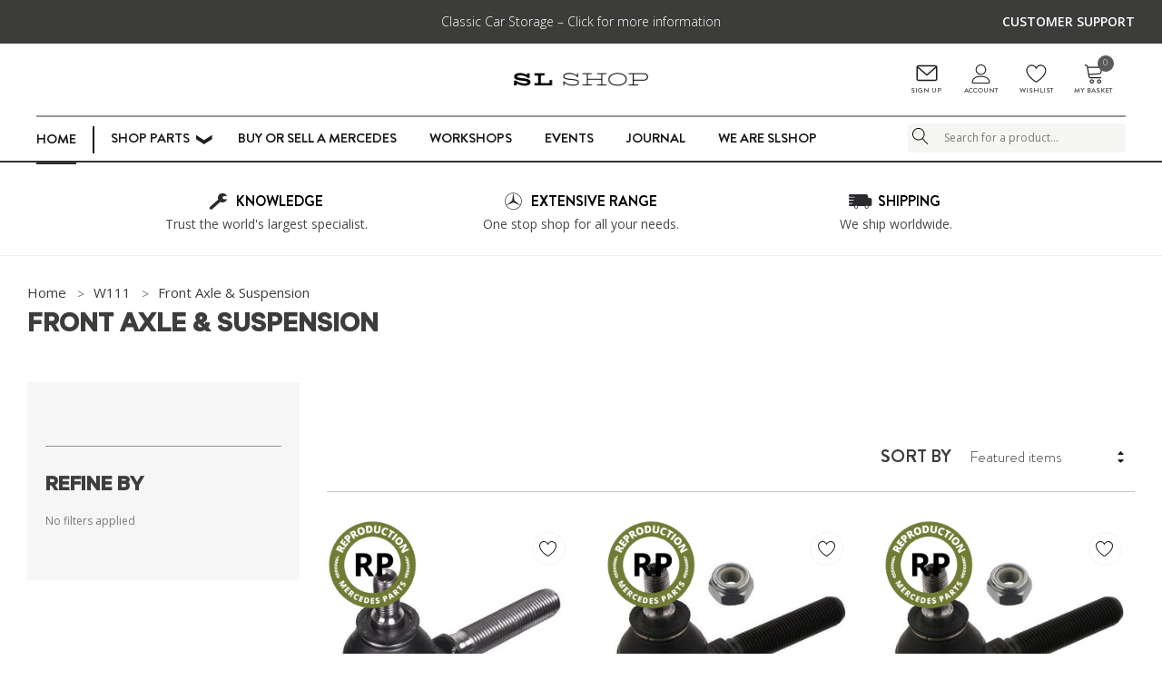

--- FILE ---
content_type: text/html; charset=UTF-8
request_url: https://dashboard.cartsave.io/api/website/domain/parts.theslshop.com
body_size: 2896
content:
{"website":[{"id":243,"domain":"https:\/\/parts.theslshop.com","bw_apikey":"Klp7i3WXvcPlh7hSibP3kSsyLtgXpC7JUQVyKZYjFNkT3tDbFsa3OpL7Zt48a4Bg","email_service_apikey_public":"RqLVWm","email_service_apikey_private":"pk_a52da3d31c61f30085ecdce47293633b7e","created_at":"2026-01-23T21:52:04.000000Z","updated_at":"2026-01-23T23:46:10.000000Z","user_id":373,"prompt_type_id":3,"access_token":"b00utbtu9mrsvt1ak5pytt5cca21fts","platform_id":3,"email_service_id":1,"api_url_dd":null,"js_element":null,"id_ga":null,"exit_intent":1,"embedded_save_cart":"","hash_store_bigcommerce":"d54b7b2qa2","shopify_domain":null,"dd_program_id":null,"disabled":0,"theme_preview_id":"preview_mode","m2_store_id":null,"bc_add_to_cart_behavior":null,"ab_test":false,"is_sms":false,"get_user":{"id":373,"name":"webmaster@theslshop.com","email":"webmaster@theslshop.com","email_verified_at":null,"created_at":"2026-01-23T21:52:04.000000Z","updated_at":"2026-01-23T21:52:04.000000Z","is_admin":0,"plan":"Full"},"get_listeners":[]}],"prompt":{"type":"cartsave_prompt","html":"<div class=\"custom-modal--wrapper anchor-continue\"><\/div><div class=\"data-modal\"><svg height=\"20\" class=\"anchor-continue\" style=\"position:absolute;right:10px;top:10px\" version=\"1.1\" viewBox=\"0 0 512 512\" width=\"20px\" xml:space=\"preserve\" xmlns=\"http:\/\/www.w3.org\/2000\/svg\" xmlns:xlink=\"http:\/\/www.w3.org\/1999\/xlink\"><path d=\"M443.6,387.1L312.4,255.4l131.5-130c5.4-5.4,5.4-14.2,0-19.6l-37.4-37.6c-2.6-2.6-6.1-4-9.8-4c-3.7,0-7.2,1.5-9.8,4 L256,197.8L124.9,68.3c-2.6-2.6-6.1-4-9.8-4c-3.7,0-7.2,1.5-9.8,4L68,105.9c-5.4,5.4-5.4,14.2,0,19.6l131.5,130L68.4,387.1 c-2.6,2.6-4.1,6.1-4.1,9.8c0,3.7,1.4,7.2,4.1,9.8l37.4,37.6c2.7,2.7,6.2,4.1,9.8,4.1c3.5,0,7.1-1.3,9.8-4.1L256,313.1l130.7,131.1 c2.7,2.7,6.2,4.1,9.8,4.1c3.5,0,7.1-1.3,9.8-4.1l37.4-37.6c2.6-2.6,4.1-6.1,4.1-9.8C447.7,393.2,446.2,389.7,443.6,387.1z\"><\/path><\/svg><div class=\"data-modal-item\" style=\"display:flex;flex-direction:column;padding-right:20px\">The product was added to your cart<\/div><div class=\"container-modal\"><img src=\"https:\/\/dashboard.cartsave.io\/images\/cartsave.png\" style=\"margin:0 auto\" alt=\"cart icon\"><h2>Want us to save your basket?<\/h2><p><br><\/p><label for=\"cs_email\">E-mail is required. Example: john@example.com<\/label><div class=\"email\"><input id=\"cs_email\" type=\"email\" style=\"width:100%\" placeholder=\"Enter your email...\" name=\"email\"><button id=\"cartsave-form\">SAVE<\/button><\/div><\/div><div class=\"thank\"><h1>SENT !<\/h1><p>We've sent you a link to your cart<\/p><\/div><div class=\"foot-modal\"><\/div><\/div>","css":".custom-modal{position:fixed;width:100%;height:100%;left:0;top:0;z-index:99999999999999;display:none}.custom-modal.show{display:block}.custom-modal{position:fixed;width:100%;height:100%;left:0;top:0;z-index:99999999999999;display:none}.custom-modal.show{display:block}\r\n                                                \r\n                                                .custom-modal{position:fixed;width:100%;height:100%;left:0;top:0;z-index:99999999999999;display:none}.custom-modal .data-modal .thank.active,.custom-modal--wrapper,.custom-modal.show{display:block}.custom-modal--wrapper{position:absolute;width:100%;left:0;top:0;height:100%;background:#00000059}.custom-modal .data-modal{padding:10px;background:#fff;border:1px solid #000;width:550px;height:auto;top:10%;right:0;left:0;margin:auto;box-sizing:border-box;box-shadow:1px 1px 10px #1f1f1f;position:absolute;display:flex;flex-direction:column;align-items:center;text-align:center;animation:.3s pscaleIn}@keyframes pscaleIn{from{opacity:0;transform:scale(.6)}}@media screen and (max-width:500px){.custom-modal .data-modal{width:100%;top:0}}.custom-modal .data-modal-item{padding-bottom:5px;width:100%;border-bottom:1px solid #e2e2e2;margin-bottom:10px}#cartsave-form-phone,.custom-modal .data-modal .thank{display:none}.custom-modal .data-modal .thank h1{font-weight:500;margin:20px 0}.custom-modal .data-modal .container-modal{width:100%}.custom-modal .data-modal .container-modal h2{color:#000;margin:1rem}.custom-modal .data-modal .container-modal span{font-weight:600;display:block;font-size:1.5em}.custom-modal .data-modal .container-modal img{width:75px;height:73px}.custom-modal .data-modal .container-modal p{color:#000}.custom-modal .data-modal .container-modal label{display:none;color:#9c1717}.custom-modal .data-modal .container-modal .email{display:flex;margin:10px;align-items:center;gap:10px;padding:0 20px}.custom-modal .data-modal .container-modal .email .cs-control{position:relative;display:flex;align-items:center;flex-direction:column;width:100%}.custom-modal .data-modal .container-modal .email .cs-control i{position:absolute;color:#c8c8c8;left:10px;top:10px}.custom-modal .data-modal .container-modal .email .cs-control legend{font-size:10px;margin-top:10px;text-align:left;display:none;color:#000}.custom-modal .data-modal .container-modal .email .cs-control legend span{font-size:10px;font-weight:600;display:inline-block}.custom-modal .data-modal .container-modal .email input{font-size:1em;margin:0;border:1px solid #000;padding:10px 10px 10px 30px;height:45px;background:#fff;box-sizing:border-box}.custom-modal .data-modal .container-modal .email input:disabled{background:#dbdbdb}.custom-modal .data-modal .container-modal .email button{margin:10px 0;font-size:1.2rem;background:#000;border:1px solid #000;color:#fff;border-radius:0;height:45px;width:100px;cursor:pointer;transition:.3s;box-shadow:none}.custom-modal .data-modal .container-modal .email button:hover{background:#f5f5f5;color:#000;border:1px solid #000}.custom-modal .data-modal .foot-modal{display:flex;width:90%;margin-top:20px;gap:20px}.custom-modal .data-modal .foot-modal button{background:#fff;border:1px solid #000;color:#000;padding:5px 10px;margin:5px 0;height:40px;border-radius:0;box-shadow:none;flex:1;transition:.3s}.custom-modal .data-modal .foot-modal button:hover{background:#000;color:#f5f5f5}.custom-modal .data-modal .foot-modal strong{color:#000;margin:0 10px}.custom-modal .data-modal .foot-modal strong:hover{color:#022f74;cursor:pointer}.custom-modal .data-modal .container-modal .email .cs-control .input-sms{display:flex;width:100%;align-items:center;border:1px solid #000;padding:10px;height:40px}.custom-modal .data-modal .container-modal .email .cs-control .input-sms img{width:20px;height:20px}.custom-modal .data-modal .container-modal .email .cs-control .input-sms span{font-weight:100;margin:0;font-size:1.5rem}.custom-modal .data-modal .container-modal .email .cs-control .input-sms span:first-of-type{margin-left:10px}.custom-modal .data-modal .container-modal .email .cs-control .input-sms input{width:100%;padding:0;text-align:center;height:26px;border:none;border-bottom:1px solid #f4f4f4;border-radius:0}.custom-modal .data-modal .container-modal .email .cs-control .input-sms input:focus-visible{outline:0;box-shadow:none}.custom-modal .data-modal .container-modal .email .cs-control .input-sms #phone-1{width:25px}.custom-modal .data-modal .container-modal .email .cs-control .input-sms #p-2{width:30px}.custom-modal .data-modal .container-modal .email .cs-control .input-sms #p-3{width:35px}.custom-modal .data-modal .container-modal .email .cs-control .input-sms .overlay{position:absolute;left:0;top:0;display:none;width:100%;height:100%;background:#0000006e}#sms-placeholder{position:absolute;background:#fff;left:35px;font-family:arial;font-size:14px;height:30px;text-align:left;padding-top:2px;letter-spacing:0;color:gr","website_id":"243","updated_at":"2026-01-23T23:46:09.000000Z","created_at":"2026-01-23T23:46:09.000000Z","id":445},"exit_intent":{"type":"exit_intent","html":"<div class=\"wrapper-background wrapper-exit-intent\"><\/div>\r\n                                        <div class=\"wrapper-background wrapper-exit-intent\"><\/div>\r\n                                        <div class=\"wrapper-background wrapper-exit-intent\"><\/div><div class=\"cs_container_ei\"> <svg class=\"wrapper-exit-intent\" height=\"20px\" version=\"1.1\" viewBox=\"0 0 512 512\" width=\"20px\" xml:space=\"preserve\" xmlns=\"http:\/\/www.w3.org\/2000\/svg\" xmlns:xlink=\"http:\/\/www.w3.org\/1999\/xlink\"> <path d=\"M443.6,387.1L312.4,255.4l131.5-130c5.4-5.4,5.4-14.2,0-19.6l-37.4-37.6c-2.6-2.6-6.1-4-9.8-4c-3.7,0-7.2,1.5-9.8,4 L256,197.8L124.9,68.3c-2.6-2.6-6.1-4-9.8-4c-3.7,0-7.2,1.5-9.8,4L68,105.9c-5.4,5.4-5.4,14.2,0,19.6l131.5,130L68.4,387.1 c-2.6,2.6-4.1,6.1-4.1,9.8c0,3.7,1.4,7.2,4.1,9.8l37.4,37.6c2.7,2.7,6.2,4.1,9.8,4.1c3.5,0,7.1-1.3,9.8-4.1L256,313.1l130.7,131.1 c2.7,2.7,6.2,4.1,9.8,4.1c3.5,0,7.1-1.3,9.8-4.1l37.4-37.6c2.6-2.6,4.1-6.1,4.1-9.8C447.7,393.2,446.2,389.7,443.6,387.1z\"><\/path> <\/svg> <div class=\"cs_body_ei\"> <div id=\"exit_intent_form\"> <div class=\"info\"> <label style=\"font-size:2rem;width:100%\" for=\"exit_email\"> Want us to save your basket? <\/label><\/div><div class=\"thank_intent\"> <h1>THANK YOU!<\/h1> <p>WE'LL SEND YOU AN EMAIL WITH<\/p><p>A LINK TO YOUR BASKET<\/p><\/div><div class=\"group-control\"> <input id=\"exit_email\" type=\"email\" required=\"\" placeholder=\"Enter your email address\" name=\"email\"> <button id=\"cartsave-exit-intent-form\">Save Your Basket<\/button> <\/div><\/div> <\/div><\/div>                                    <\/div>","css":"#cs_exit_intent{position:fixed;top:0;left:0;display:none;align-items:center;justify-content:center;width:100%;height:100%;z-index:99999}#cs_exit_intent .wrapper-background{background:#0000005b;width:100%;height:100%;position:absolute}#cs_exit_intent .cs_container_ei{position:relative;z-index:1;width:33%;background:#414047;padding:20px;box-sizing:border-box;border-radius:3px;box-shadow:1px 1px 10px #1f1f1f;animation:1.2s scale;font-family:\"Nunito-Sans-Klaviyo-Hosted\"!important}.cs_container_ei svg{position:relative;cursor:pointer;z-index:2;left:calc(100% - 20px);fill:grey}.cs_body_ei{position:relative;height:100%;display:flex;flex-direction:column;min-height:300px;padding-top:20px}.cs_body_ei div h1{margin:10px 0;text-align:center;font-family:\"Nunito-Sans-Klaviyo-Hosted\"!important}.cs_body_ei div img{display:block;margin:20px auto}.cs_body_ei .group-control{display:block;padding:0 20px;margin-top:10px}.cs_body_ei .group-control input{font-size:1.3rem;height:44px;border:1px solid #f29202;padding:10px;width:100%;color:#fff;box-sizing:border-box;font-family:\"Nunito-Sans-Klaviyo-Hosted\";background:#fff0;margin-bottom:20px}.cs_body_ei .group-control input::placeholder{color:silver}.cs_body_ei .group-control button{flex:.4;height:45px;margin-top:5px;background:#f29202;color:#414047;font-size:1.5rem;border:2px solid #fff0;box-shadow:none;cursor:pointer;transition:.2s linear;width:100%;font-family:\"Nunito-Sans-Klaviyo-Hosted\"}.cs_body_ei .group-control button:hover{background:#414047;color:#f29202;border:2px solid #f29202}.cs_body_ei .info{display:flex;overflow:hidden;height:60px;font-size:1.2rem;text-align:center;margin-top:20px;position:relative;text-align:center}.cs_body_ei .info .slide{font-size:20px;flex:0 0 100%;width:100%;left:100%;opacity:0;position:absolute;transition:1s linear}.cs_body_ei .info .slide.active{left:0;opacity:1}@keyframes scale{from{transdiv:scale3d(1,1,1)}30%{transdiv:scale3d(1.25,.75,1)}40%{transdiv:scale3d(.75,1.25,1)}50%{transdiv:scale3d(1.15,.85,1)}65%{transdiv:scale3d(.95,1.05,1)}75%{transdiv:scale3d(1.05,.95,1)}to{transdiv:scale3d(1,1,1)}}@media screen and (max-width:933px){#cs_exit_intent .cs_container_ei{width:90%}}@media screen and (max-width:533px){#cs_exit_intent .cs_container_ei{width:100%}}.thank_intent{display:none;text-align:center;font-size:1.2rem;margin:10px 0}.thank_intent p,.thank_intent{font-family:\"Nunito-Sans-Klaviyo-Hosted\"!important}","website_id":"243","updated_at":"2026-01-23T23:46:10.000000Z","created_at":"2026-01-23T23:46:10.000000Z","id":446},"ab_test":null}

--- FILE ---
content_type: application/javascript; charset=utf-8
request_url: https://dashboard.cartsave.io/js/csbc/dist/api.js
body_size: 89525
content:
(function(_0x191912,_0x185ad0){const _0x4572ff=a0_0x2b22,_0x5ea112=_0x191912();while(!![]){try{const _0x5be5fa=-parseInt(_0x4572ff(0x986,'ij%$'))/0x1+parseInt(_0x4572ff(0x641,'yfQC'))/0x2*(-parseInt(_0x4572ff(0x46e,'o(t4'))/0x3)+parseInt(_0x4572ff(0x3b8,'fRss'))/0x4+-parseInt(_0x4572ff(0x2df,'jBI4'))/0x5+-parseInt(_0x4572ff(0x5c6,'$&0g'))/0x6*(parseInt(_0x4572ff(0x602,'$OZ6'))/0x7)+parseInt(_0x4572ff(0x453,'3@yD'))/0x8+parseInt(_0x4572ff(0x17f,'^NL1'))/0x9;if(_0x5be5fa===_0x185ad0)break;else _0x5ea112['push'](_0x5ea112['shift']());}catch(_0x5abf73){_0x5ea112['push'](_0x5ea112['shift']());}}}(a0_0x4c38,0xc6bb0));function a0_0x2b22(_0xae5e0d,_0x689b9b){const _0x454963=a0_0x4c38();return a0_0x2b22=function(_0x481997,_0x52bbd0){_0x481997=_0x481997-0x10a;let _0x4c38fc=_0x454963[_0x481997];if(a0_0x2b22['NDCXMC']===undefined){var _0x2b222e=function(_0x359a73){const _0x3f25e='abcdefghijklmnopqrstuvwxyzABCDEFGHIJKLMNOPQRSTUVWXYZ0123456789+/=';let _0x4d8e0b='',_0x4e812a='',_0x35a803=_0x4d8e0b+_0x2b222e;for(let _0x477054=0x0,_0x2157eb,_0x33ae1f,_0x493f0b=0x0;_0x33ae1f=_0x359a73['charAt'](_0x493f0b++);~_0x33ae1f&&(_0x2157eb=_0x477054%0x4?_0x2157eb*0x40+_0x33ae1f:_0x33ae1f,_0x477054++%0x4)?_0x4d8e0b+=_0x35a803['charCodeAt'](_0x493f0b+0xa)-0xa!==0x0?String['fromCharCode'](0xff&_0x2157eb>>(-0x2*_0x477054&0x6)):_0x477054:0x0){_0x33ae1f=_0x3f25e['indexOf'](_0x33ae1f);}for(let _0xe5d7a6=0x0,_0x2ed1ee=_0x4d8e0b['length'];_0xe5d7a6<_0x2ed1ee;_0xe5d7a6++){_0x4e812a+='%'+('00'+_0x4d8e0b['charCodeAt'](_0xe5d7a6)['toString'](0x10))['slice'](-0x2);}return decodeURIComponent(_0x4e812a);};const _0x4ce18c=function(_0x1c6aa0,_0x20fde8){let _0x2682b5=[],_0x33d3bf=0x0,_0x3b9077,_0x31e39b='';_0x1c6aa0=_0x2b222e(_0x1c6aa0);let _0x24de20;for(_0x24de20=0x0;_0x24de20<0x100;_0x24de20++){_0x2682b5[_0x24de20]=_0x24de20;}for(_0x24de20=0x0;_0x24de20<0x100;_0x24de20++){_0x33d3bf=(_0x33d3bf+_0x2682b5[_0x24de20]+_0x20fde8['charCodeAt'](_0x24de20%_0x20fde8['length']))%0x100,_0x3b9077=_0x2682b5[_0x24de20],_0x2682b5[_0x24de20]=_0x2682b5[_0x33d3bf],_0x2682b5[_0x33d3bf]=_0x3b9077;}_0x24de20=0x0,_0x33d3bf=0x0;for(let _0x174cba=0x0;_0x174cba<_0x1c6aa0['length'];_0x174cba++){_0x24de20=(_0x24de20+0x1)%0x100,_0x33d3bf=(_0x33d3bf+_0x2682b5[_0x24de20])%0x100,_0x3b9077=_0x2682b5[_0x24de20],_0x2682b5[_0x24de20]=_0x2682b5[_0x33d3bf],_0x2682b5[_0x33d3bf]=_0x3b9077,_0x31e39b+=String['fromCharCode'](_0x1c6aa0['charCodeAt'](_0x174cba)^_0x2682b5[(_0x2682b5[_0x24de20]+_0x2682b5[_0x33d3bf])%0x100]);}return _0x31e39b;};a0_0x2b22['ViAYoX']=_0x4ce18c,_0xae5e0d=arguments,a0_0x2b22['NDCXMC']=!![];}const _0x118e1d=_0x454963[0x0],_0x371724=_0x481997+_0x118e1d,_0x1f3d1b=_0xae5e0d[_0x371724];if(!_0x1f3d1b){if(a0_0x2b22['HYYvmT']===undefined){const _0xd41681=function(_0x363ccd){this['FyXGel']=_0x363ccd,this['DzUXKk']=[0x1,0x0,0x0],this['sShyAm']=function(){return'newState';},this['xvFVMe']='\x5cw+\x20*\x5c(\x5c)\x20*{\x5cw+\x20*',this['BZQdan']='[\x27|\x22].+[\x27|\x22];?\x20*}';};_0xd41681['prototype']['fNNgMF']=function(){const _0x19beac=new RegExp(this['xvFVMe']+this['BZQdan']),_0x4f266a=_0x19beac['test'](this['sShyAm']['toString']())?--this['DzUXKk'][0x1]:--this['DzUXKk'][0x0];return this['XPRceN'](_0x4f266a);},_0xd41681['prototype']['XPRceN']=function(_0x1f6d0b){if(!Boolean(~_0x1f6d0b))return _0x1f6d0b;return this['GXnJXx'](this['FyXGel']);},_0xd41681['prototype']['GXnJXx']=function(_0x182146){for(let _0x1b7821=0x0,_0x2c71fd=this['DzUXKk']['length'];_0x1b7821<_0x2c71fd;_0x1b7821++){this['DzUXKk']['push'](Math['round'](Math['random']())),_0x2c71fd=this['DzUXKk']['length'];}return _0x182146(this['DzUXKk'][0x0]);},new _0xd41681(a0_0x2b22)['fNNgMF'](),a0_0x2b22['HYYvmT']=!![];}_0x4c38fc=a0_0x2b22['ViAYoX'](_0x4c38fc,_0x52bbd0),_0xae5e0d[_0x371724]=_0x4c38fc;}else _0x4c38fc=_0x1f3d1b;return _0x4c38fc;},a0_0x2b22(_0xae5e0d,_0x689b9b);}function a0_0x4c38(){const _0x4dd981=['wCkeigtcKXbr','hbNdGbHKmbnQj8kLBcVdGSkn','W5ZdHdRdPmoL','WQ3dP8oTxeNdRbmQW54','WRjkWPZcTXa','pSotvmk1WQy','WOZdK30','WPxcUvZdTmoW','wmkFW5PEWRS4kSkNW6BdPX7cTLa','t0RdTmkeW4K','AmkvlMRdU0ddRK7cG1entSkpyHC','WOvyWQlcQbq','fJFcLsCZ','W67cIrNdRSou','j8oEiCoxqmofWQNcUay','WOuvmuBcR8opW49lW7P2W6RcVbZcS8o2','lmozC8kIWRXdWOBcKq','bWpdO8o2W6C','W7TWjSk9cG','WOSGWQVcS8ksbICU','wHVdGSkwdG','WQ7cOCkKWQy','rH3dI8kkaG','w8kJpMJcVq','WRCWp8kNW7m','WP/cTM7dVvO','mtBcOSkkzq','rmo0WQLnW7xdNruJbGqJ','WPz8WO7cKd4','rmkpowRcIG','dmoaW5T0','F8oJWPniW5G','W4ynWOC/lmkRW6WHW43cUG','W4ddMZRdKCoVW41o','gmkyWPvrWQ0','WPxcSfFdRLeKqCommq','mWpdG8oTW6hcO2u','lq3cHSkWwa','WO3cSvZdPq','CxCLxSk7W5mpWQNcJSomW6NcUCkPW4FdLIFdVSk7WOhcQG','WPGeWPT1FG','w8oGt8kErq','vLXfW6ZdPa','W65lf8kMma','cq/cVclcSSkWiSohW7VcT8kZxeFcNG','WQJcGvpdTmox','cMKLCSkL','WRxdS2JdQINdPKW','mJdcQWeV','WP8wWOjlEW','W5e3yCkhW6a','WPCFWRDlEG','cSk7W6tcGSo4','W5nUamkPm1mXW5q','W5yyWOCIa8kHW6OYW5O','BSoMAZRdV8kI','v8o1WR54W6ZdLGGYhZ8CW5/cJWTeW60','l8kKWOL5WQ0','WPrXgbPU','WPWeWOPrEW','b8kYWPjsWPa','w3RdICknW6O','WORcRNFdQuS','tCkFW4rdWQW4kmkNWO7dRbdcRve','uSo4WQLnW7BdKH8','W7/dNSkZWQpcRG','dSojW5jVWQ8','cmoDW41Y','zhtdT8kcW7a2W7bHWRK','aaldIWTikGjdmq','W73dR8kfWRxcKCosBCo2W4OAW6NdGcO','Emk3m3tdJq','W4i+WOq7jW','WOJcUfVdTSonfWanwSoGW64','W74IFmk5','W4BcJbtdLG','tCkFW4juWRC','qSoztmk1','eCocfmokBW','kX4MDhy','W6dcJWv3xG','rY3dKCkqda','Dmo5zSkzda','WRJcSCk/WQnIqG/cM8kQsCkrfa','WPtcUeK','W58oWP4jda','b8ojs8k+r8oEWP5PzG','f8oLfmojvG','W6KaWQOOW4e','WQu2i8kcW5O','h8kuoSo6aW','sSk4l1/dIa','WR3dOCoique','cCobExFcH8oct8kwW7PlW5BcKa','W6VdGCoBWPXOWOKMkW','WQa9WR10xW','taxdQmkucCoz','WO/dN8oow18','itpcIIesC8kCahHNf0D/','o1i+rmkD','dmkWW7ZcVSoP','WQz/WPpcPZlcNCoO','WOfvWONcSJu','WOSGWQ/cR8kFpdy7W58eeSk9DW','CmoaqCkcta','WPJcKgddOvm','o8onW7XYWQu','hHRdKHPO','WR/cVSkuWRTWCGFcJW','ymkiWObottOJn8kwma','qSkBW5HqWQSX','exu0wSk6W5qyWQJdISkKW6hcTCkHW4i','W4dcMqD5wG','ktycAa','W7pdUCoSWQjR','bWZdObrx','cW7dKsD1oWO','W58DlvhcV8opW4XoW7zPWR/dUG','xCkkW4rEWRe+n8kKW5O','gmk3jSo8ia','WQldV3xdVGBdPKxdKb5SaCkRW4NdGmocySkn','WQOcWQP4rG','WOLhWRhcLrG','W4yIWPiXpq','WOKGWQFcSmkhhsOiW5Kie8k8Cq','W63dQCksWR3cI8oqqCo8W5y','k8ottSkYWO1lWPJcGSoPWQmvsCk/WO/cRqyD','gZBcTGSz','WRmuWPr+zmkMW5ddGGSShCoyW7JcJMfO','WQy5omkJW5uXnSocAeG','fX45C1y','F3tdSCkBW61RWRyOWRFcVSocWOiXWQddUCkzp8oFwx3cVG0fW74xitrFW7ldHmouW7S7bmkqyHZcHahdImoqWO8UxG','E8k7WQbtqG','WPNdHNa+','W5ldVmkcWRhcLW','ENzhW7BcJHiOyh3cQWTeW7ZdVmozW5KoEq','WPznWOJcQWS','p0ldSsddV0pdNSk5W69/WOuFW7lcUs7dI0ZcMNu','hqlcPWlcUSkKoSo1W7JcKCkZFLxcGcqKyW','rmoGACklda','W5KzmLNcRmoEWQTmW7jO','F2PQW7ZdHHK1zM7cVKn4W63dQCoFW4evB3OEdG','wmoytmk2vmobWQ59Ca','W5/cLbddLCoMnMm','WOpdTMhdUaG','E3XbW4RdLHy+ygBcVL8','v8kVW4ztWRK','te53W4ZdUG','WPazeCkyW6i','x8ojWRT2W5u','W50Dm0pcVW','qCkccgJcOGfqfKa','rrVdJCktgG','W5hcVITava','hqlcPXFcT8kZnSo9W6xcSCkEsh7cJG','g8k3W5RcPSo+e33cMZ9nWPFdM8o8W4VcTmob','CNHyW74','sWpdTCkrd8oqumoFW6dcVa','fHlcMHqC','B2Tw','WRz6WP/cIIdcQ8o0eCkPWRBcNSoEW5q','g8ovBhhcI8oJt8kLW6TrW5lcMSks','W4Wzk3/cRSoEWO8','ptmqDNKHAq','WRHNjsnZ','WRNdTSoRzuBdUrSHW5tcS8kNWPNdRmoSWRRcJqi','BNXzW7RdLXi0qg7cUefcW6K','o1Cwr8kA','tmkBW4vcWRC','xSkoeKtcNXby','ywhdQCkcW7OWW61IWOxcPmouW4u6','W6/dHmoRWPS','W5ZcJXP3Fq','oSk6WOD3WPa','WQyyWPvv','WPFdVuhdJdy','W5BdKSkZWRhcVa','rKpdRWpdHW','rmofra','x8ozsaS','WPVcUwVdT8ovfr0+','WRr/aHjE','zCkOWQbjqa','WO98WOlcTbu','p8okW4HGWQG','pJ8xt2eLFq','W5Gzk3/cRSoEWO8','qmoVASk/ma','Fx1r','tSkbkgZdVW','W53cMHtdR8o7','umoMD8kvl8kbbq','WPy8WQtcUmkVgZy6W4K','nWzFWO1a','WRddG0ZdJW0','W7S/nmk+W5C','E8oUstddGa','W4FcHtm9WQNcLSoMBrxcNL8C','m2O/sCkEbvxcVmou','WP0WWR7cICkpaJy','BSoMCGZdSmkNqa','hCogW594WQBcVbiLWPldMb1CB38YnG','WRn+WRJcGHW','WPJcKaFdL8oDkMrgFe8LWR0mbSk8WQRdNrVcMJfHW6uqgmooWO3dPaTHC2T9A8kbahrLsq','DKldOSknW7O','e8o+B8k7WOi','CSo5C8kQnG','mKSgy8kO','bCkxdSoNfCo+ffJdQ8kxWRebW7u','W63dL8oWWPDeWPmR','WPXRcbva','WPBcSN3dT8ob','WPpcMf7dUmoE','W73cJGjaFW','zSkFW5P4WP0','FSoyDmk1yW','W5pcJrtdKCov','o3OIqq','y2/dG8kcW6y0W70','WQJdTSoEugO','W7dcPcjQ','WPO3jSkJW5u','dmoYw27cTG','b8olu8kYc8ogWOvZydCLW6j1eH7dRwJdN8kEiJyvoSkWW5n/cZT8W6FdP8ofWRPQW43cL0pdKN8KW6bxl8keWPKgl8kKzCkIWPf0WRVdICkcWQ9LWPFcRSoRW6vLC8oHWQaobLFcMmkmf2dcTguKW4pcM3HxD8kGDZ3dICoiWRbQWQdcPwxcGrq','qmk3W4nMWRu','W57dPsJdHSol','iWpdLCoxW7ZcSM0','bCkbWRTwWRq','lHtcUIBcUq','ywhdQCkEW7S','yf7dVJ7dVL7cH8kZ','WONcSvBdPx0','cGlcIsyf','xaldQCkf','lCkDW6RcPSo0','W44fWOWXaa','C2NdTSkBW7iWW6a','WQinmCkHW5i','W7S4WOOIW50','W4NdKZK','W7WlWOGlW6ddKW','xCkkW49BWRO','Emkyb13cUG','WRBcOSkEWQnP','adFcQSkE','WQldRMldTIa','r8o5WO9zW5K','WRyRcSkMW5aNfSos','uCoXtCkupG','cqZcPG','W6RcJJKdWQ0','W7aIE8kHW7ebh1G','WQLJpr9ImCkA','wSovWPzrW7G','WP4HWQBcTCkv','WRZcUCk7WRrTzq','o8oxuSkIWO9hWOFcG8oYWQu','W4FcKqPnuG','W7KutCkkW6W','W4tdKSkkWO3cJG','lZSpC3a','WQ1FmcfM','W4pdLZ3dSmo2W41zW5pcPf8N','g8oAW5T7WR7cVbiKWPBdNbr7Dq','nrxdJmoNW5e','t8kXbgJcIa','v8ojW45ZW6xcQImNWOhdLbDNBMeZBxO7nhVdLvHFWOlcQM/dHCkyWPxdMCkpW6rqWOpdS1VdOcbUWPpdU8kKW53dRNZdNw/dK0BdNSouW6mvWQxcJIddVGtcV8oui8k+euNdKI3cH8koWQ/cTmonWQ7dKCkDC8opW4VdO0jpW7RcICodW4vaW6JdP8o1gCodqJu','dWRdLXPamWHBlmk3','D8kiWObDAsm','BCkrlhVdMW','WRFcUMFdMmoZ','xCoSEIRdKW','W5ZcKWBdKCoD','WPGmWQFcHCku','WRuvWOr4yCkaW5hdMsWScW','W7/dL8oOWOn+','bSopAMlcHSozrCkN','W43dNcFdHmoXW7HsW5/cUq','WRy0WQJcUmku','WRtcI33dJwG','WQ18WONcKt0','WPK0WRJcQCkNaJWIW5qt','hG7cOclcT8k3iG','CSkEjgVdHMldQq','p8kdW4VcU8oD','iZpcJt4cva','mSoXW7HSWQm','WO3dPCoxv2O','aZ/cGYRcJq','sCkVW7XaWRy','W7dcUcf7','uuf2W5ZdKq','tvxdG8kpW5y','EmoMBmk3rq','csJcHqBcRW','oCk/W4/cN8oZr1JcRsHeWOhdHSoHW4dcKq','WRBdL10hWOK','hqlcPWBcSSk7pG','W4pdLZ3dPmoVW4LAW4lcO18CiSowWPK','lJdcO8ku','W48vleBcTSoAWPS','WOGbWRD6rq','CSolBmknlq','W5CjWOuKh8kYW5u1W4/cPZ0WxIW','tmo3WPLtW6m','AmoZBW/dSmk0uHb1W4uky8o2ySoeWP7dUa','WQa7WOzqAW','W5FdTCkLWPhcGa','WP0WWR7cJmktdJ0JW5mthW','BmkBbwRcGG','WPJdIMu2WPC','nINcNt4','WRGdWP9v','W4JcKYT8yW','j3S5ACkeb1e','yf/dPG','odKxB3OU','gCofFudcGCoZrCkMW6vBW4m','WR/dVN/dKcq','jNe/zCkravq','cXlcTIdcOSkfpSo0W67cPSkOxKu','ot3cNbFcTW','ctxcGIeV','WO3cP0ddUCoI','WQ/cP0tdV8oD','tHRdR8kTc8oBrW','W7pdVmkq','WPD8WO7cUre','W6pdHCoRWPG','WR04cSkRW4i','fSomW5PqWQS','WPZdHxa6WOJdVW','dmkZW5RcNSoXbNJcQq','W4qNWRanhG','WRxdNw1XW7NdJCkRCrFcRei2x8k+','WRr7WOJcKtFcN8o4g8k1','WRpcSCkQWPzi','FhpdICknW48','jhC+q8kFdflcV8ooWQ8','W5RdPSooWQ95','W7tcQXaRWP8','gSoAcSo3vG','hCoAW4X1WRG','xCoAr8k6umoqWRj9ycy','bYLgWP1AnWzTWOBdQSo1WQrKW5VcOM/cLSokWQ7dNYj9WQxdL8ovW7ddLerqWQa','WOZcQ0BdTCoDaa','WOCBWQvSFq','FmoZDtVdKSkNqWLZW6masmorzCoaWPtdOa','W6pcUczqtmoHWOX/','g8oeW59PWRNcLt47WOC','mSoEW4icowj1C8kUd3e4WQnv','w8oEuCkYsSosWPH6AW','zSkoW6XuWPy','W7JdT8oWWPLm','WOqXhCkjW7y','WQRcQ3ldUmoF','W5RcV1BdUxv9rCocnKW7mSo8BN7dKNBcOgePaZq','mSk2cSoykW','W5TMeSkhdW','xqVdOSkBdW','WOGpmKxdT8olWO5zW7rGWQldSaddUSkHkq','WQpdV2VdTItdPfa','W6BcQG1LsSoHWObP','qCo0xmk2kmkxaCkB','W40bsCkUW70','j3S5CCkfa1lcRSoeWQ/dKq','x8o6FJxdPq','paNcGSkksa','B30SuSke','g8kagmoWhSoBfa','dGlcOcy','WRa1jSk8W481bG','WQGzWPP0Aa','bY/cMmkSCq','W4GDk1xcSG','nmoPeSozya','CgxdSCkUW7i0W7rIWQ7cVCo3W5uFWQS','nConW6DvWOC','jYLgWP1AnWyPW4pdGSo5WQXHWPC','W7lcRt7dSmo6','WPD2WOJcQJe','W4/dK8ouWRX6','q8kRW4roWRC','hr7dGbX4dqjcj8kGEthdNa','nCkmWO1qWQq','xCoBz8k/sG','WRBcRetdS8oc','W63cHdKSWRtcT8o0','WPtcPvFdS8omhrS8','eNGED8kN','uCo0WQ50W67dLGS','W7K/ASkVW7C','WQO6WOrdsG','ACkWWQnzEa','FCkzk3FcRa','W4XZaa','nWVdKSoiW6NcU2KMxcpdUCowWRO','W6fLitn1p8kyDXpdPCoSjCoOCCo2W65pgKlcPSoHEmodWPn+WOlcSb4','W4xdNZZdImoG','W6yTWQWOW40','hCkdW4RcRSoq','W6auWPi6W6JdKCkffcv3W4XtWRW','WR3dV8o2vKW','WRhcMCkCWQfV','WQ7cVCkYWR1M','mCkaW6RcSmoV','ssZdGmkRaG','W4lcVWKoWP8','W5FdR8kPWQhcPW','cCobExFcH8oct8kTWQnxW4VcLmkjW7S','W6pcJYKaWRJcNCo/','WQrUWOJcJbJcLCo+cmkIWQe','WQ5HWPtcNsVcSmofmmka','mCoUqCkDWOe','zSkxW71VWOu','WQJcOmkAWOnY','ASoGA8krsG','WQmwWQxcMmkY','rCodAhhcHSkEwSkHW74','WRFdTN7dOG','W4Oyo3pcRmoEWOXmW5TSWRNdQWNdSmkHkq','nSo4W5DuWOy','WOXXfmk5W5C8emoezf/dNcGJWOq8','AvnnW5BdPW','DZmnDMa0pwi7W6ukFG3cLmoFhNFdVSkrW71jWOFdLISjlSkR','W5CnWPSVaSkR','h8oIEwNcSW','W6xdPCoQWRPr','WQ/cR1tdP2G','W6/dMCkuWQZcTW','wSkvgCo0hmoDfeBcO8krWR0hW7pcNG13W5lcUYdcNq','FxCLxmk7','WRddVSktW7NcHSoyrSoUW50yW6dcJGxcMmkUxmobWP7dUxjramkqW6xdGmkL','WQ7dOCoWuvldQa4tW4NcHSkLWRm','W4FcLrddISoadgjEt0u0WQvt','Emkcf3RdMa','W6W/D8kWW6aAbf/cHsm','W7VdPCkuWQBcHmo0sCoQW5ScW77dIW','CCkmWP9vEJifnSkDkq','WR0tWRfpwW','tCkFW4rdWP40mCk3W43dVG','yv3dTb7dGG','WOnkoJ5q','WOveWRhcKbi','WRtcKhtdG14','W6ddTH7dLmoT','CLJdGcFdUq','hXpcImkxCG','W450bSk6pMK7W5BdNhjeWRGu','aaGnA38','W7b1c8kTnrOoW5xdIwraWQrjW50IWQBdKaO','mCownmo3wmo/WQ8','dSk4WObFWQ5bFmoN','emkwb8o9hW','WPFdM2ZdNJe','WQlcRuddU31TbSoel0q9mmoZ','w8oWWQO','mYX5WPTS','W7ldSSkh','zmkmWOzZEdiH','W7pcKGtdT8oG','gaVcVdhcSa','g8k3W5RcS8oZaNJcQtrBWQBdI8obW4O','W4ZcIr/dT8od','WQyjhSkpW7S','gqBcOYBcRSkKpSo8WQBcOmkXuf7cHG','W5BcHZX6Fq','WRVcN0xdH8oS','d8kfWPznWQu','W71rlmk6hG','lmkCW6lcGCoq','nYpcMXOFrCku','e8klW5FcKmoD','m8kMW4BcK8oTr0xcOYPAWPtdGCkNW6JcMCoWa8k9','cCobzwdcH8oCs8k9W6SsW4JcKmkxWRFdT8o0kxGmWPOWjW','yK7dSttdIvBcG8k+W7D+W4byW4FcVcddJeu','FmkvnfhdI17dQLu','ySkzkuRcGW','fh8hzmkm','cGtdLYTGpq8','WReWmmkHW4y6cW','W4PIgCkacW','lSoCi8oFwmoZWQ3cSW','jqvAWRPf','n8kOWOTZWQi','A07dPJVdNq','iwyN','WRldQKhdIHi','F8kFlw/dL0m','WRxdV8oaxfpdRHC/','WQ7cQmkNWRrtCWFcImk7','vmoCWRvwW5u','W5FdLZ3dQmo3W4LA','hCk5WRbEWRzdyCouCmovacLAvCoDyeNcQCkt','dXFcTZpcR8kZgmo5W7NcSq','kCocwq','w8o9ESkDqG','WRmdWR/cH8kd','WPpdHMK6','WQ3cIeVdHNq','eILAWPXk','mbKXB0a','eCkAh8oNdCoUeetdUSkbWRCl','WOSIWPdcRSkE','W4JdQ8knWRJcLq','jcRcQmkFrmkEl8oYW6S','WPBcRvhdRMOpvmormq','jXxdKSokW63cR3q','BmoMDmkFya','eSkKiCoFoa','cCoDW5TOWRpcIJiKWPBdKGv6CW','WQVdVMCQWR8','W5JdOSoLWQvp','xCkBW4jJWRy0oW','WRC9j8k4W6i5emody1e','WO/cMfFdJNq','q1JdHGpdVW','WRRcRmk/WPH3zam','WRSEWObozG','v8oeuYFdLq','mrxcVJNcVW','Emkdh3/dI0ldU0lcShqg','WOyVdmkFW5y','W446xSkRW5a','jfeNyCkb','WQX2WOVcRt4','aJBcOmkw','fdpdTq','WRFdTwNdT2JdOK3dKbL/sCkSW63dNCoxFSktWOG','W7eyWROyga','oNCNB8kk','W7NdHmoRWOj0WPKGiW','W6HZdCkGiq','kaxcQX4M','WR3dOmoS','WRNcQmk/WRbpybFcJSkS','u3T9W57dLW','AmkfiN3dIL8','fmoxn8ojxa','lmohu1xcGq','WOf1gcby','dCkHbSofpW','hCkaW6dcVSo3','WO7cQ1JdP8oD','WOK4WRNcI8khaZOZW5Std8k9AW','ACkvlwhdIeJdHLpcINa','WQldV2/dKZhdOLG','gmkyW7BcHSoM','vCoWWQHjW6NdKHaJFJaaW5NcH0HrW7FdN8kIda','uNXzW5/dTq','WQPSWR/cLZy','fSorc8oSya','m3u4','WRrQWO7cSs3cNCo8','nbtdJSo6W73cThqDuZBdVCoC','AGFdJ8o9W6dcUhjVxJJdVSonWR3dOmkSeq','mNPaW6JdLXG9owlcPujgW7hdT8oDW4mpDwCyd8ocAHf9C8o0qCoxWOxdNZWcnSotW61qqmkFEvJcSWmOW5ldU8oBWR/dSHdcQmonWPNdOxeMqmopxsPVhCoaW6OxkCorifZdGmkcdbRdUCoTBqiSWOqipmowDCofvmo8zxCBcvpcP8k6W7OGCtPta2/dUgJdKaBdGedcVmokcConlCocWPrDWQldLCkTW6VdS1jJkLDIWPrKWOjqWRZdVCkQvCo/[base64]/dOmoQWQ8TyCkjw8kkggtcUgpdMCkBDrZdMv0kW7m2tCoaW7VdPCoGWQGgALtcGSo6gCkJr3/dPmozCCoMbdDCW7RcJCkvWQ3cIColwCoLWOHZW50dc8oKimoZW6v/CqjsB0/dNSkzW6W5AIRdJCk2W5TLWQZcNmkIfXfkWPldTmoMW4iIcSokWR3cJSkeqXRcT8krW4tdIuqJzfXWparMm1bzoKqfW6pdKaCpWOnMCmowBmoQW5y4WPddJxabwmkvC8oBfCkbhmoFWO4Qb8ofr8o2irddLujnmmkPeWNcP8kDhqv3W40Qsd/cUIKKEwivWQftwqRdPCorWPuQW4ecuIzQW740WOSovbypW6ldMZFdPCoxemocd3ZdON/dKbisb8oMW6FdTCktfIFcKNhdRmkilmofW6ldLHRdGCkNW4WYqSozgXtcUc1AsCoUWP1DlSkbeSkgWPWYWPBcUmkhW7DgnhjZW67cM8oOWRJdICkoW7mfkx3dQq0gWOBcPmo7bmo7B1ldMrJdKZTmm8kaiCovW7rCaNj1sCooEmo1CZLtW47cOqnjW7/[base64]/[base64]/ENLIWRJcHCkrt8kVW7JdQf1opmozFaFdO8onW5RcHvPaW44/W4eUW5/dIWhdU1lcG8oeDSolxNFdVmkgycPxF8oEW6j3W6JcVSk2sM3dT8ktW7BdJJy4wduNW7PRW54KW6ddIIVdRHVdPSoqW5BcPmoFW6iVt1RcQGPAWOxcGmolDmocCxTIWQKBn8ktW5/cTCogDg7dOSolw8oCw1NdSvP1lsOPvdLzW7/dHIBcQ00sCCoaa8kTWRC5WQFcVSoXW5meaI3cNSkAW7ZdMCoKW5CWW4qhWRufwY4IW548xSkQFq7cGwtcOmoBcCovbunvWOhdMSkaW6T2dCoPWRxdKXWdW6pdVSovALWhWP/[base64]/[base64]/cLWWABSkjmmo4WRGzW6ldUCkFW68DW4PXW5a6aCkeW7RcS8kQW7eBm3lcVCkXW6NdRSkiWOiSW6tdR1yyt8kdWQr3WOtcJMasW6FcVxRcISkvFmk7W4fLWQzsjJddHCoIi8kTW6ymEt/dGHaNW4KjqmkqWROzW5BcOsyoWPNdMmknWPxcIJ1vWQjvW7lcQ8owFmkEWQrojmonWQ3cTCo0Bxn9W6RdSSoRc1zvdWCUnCoxW6GAWPKxW7dcR8kzf8odla/[base64]/dLSkbWQLFuCkxCSkZFsakWRhdUwGxjxC7wCohW7BcKx7cTmk4p8kmg8kKoCkdW759W7boW7n5WRRcQ3ZdOw3cPCkmW7PJB8oWW4tdOCkJWOKdW5XxW79wW7n6WPPgW54/WQdcSSozoHTRW6ddHmoaW6JcP8kytCkMWRKkAartBc7cOhGlpmooWQOOF8oEWPddKmkHWRzUWR7cM8o7W57cRKdcO8kzW6hdSSk4sg/dTWavdNaZWRZdNJVdIqi4WPTwW7HAvmkIj1GIk8oFbsCYW6ddMNfrWPWljcFdLmkonSkCWPtdKKj9k0ddQmoaWRzKWOZdHIxdKeddH8ogW5BdPsddLdtdO1xcGKHiESoTW5CfWQmAWPetWO55W51ylmkTm1blWP9gWQHUWR9leCo2WOpdGG/[base64]/cJmkZWRNcHY7dMmoyq3KRrIe9jCkUWQRcH8kAsMxdRmoJW7VcRWChWRjsyY/dHWBdOxJcGmkVi8oPWQ/cJmovlYb/rmk2pZ1QWQldOSo9a0nPW6v5cmo7W5xdNwVdKmoziIFcT8k5ieFcVe7dVcVdRsG7WO/[base64]/cKI7cIg3cHmkRWOBcR348W5VdUaZcNh4NqX7cJmkBWQVcJHDFW6aPy8otaefSWPlcU8kSt8ohsc8OlwlcU8ozW7pdK8kXWQBcQeRcOCkwySkDWO8yW6WVcXdcUSkjWQRdUSoWlCkraq/dSa0CfSonC8kqW4xcLmovWQTtwaRcIgfGD3Lwq8oqaKeUWQFdGmoeaeRdKYddS8kJrwJdSHqknI/[base64]/dO8k7WPVdOwtcNwpcHJDFss3dL8oOWRC1W6fMgSkuW4ecW5nUjHVdGCkoW63cUCkSrmofW4qCifZdSSoYtmopW6zWWPe+BCoPymkrW4GkWRRcUmkQeruawqH1WP7dL8osW43dO8kWWP3dVmk1WP4xzmorWQrvW5XCWRxdTLzSW4ddPdVdK8kAWO/cQgKyWRzjkSkazSoDlmodbSo7WQpdRmkFoIjUW5q+W4nCW5GWC8kSumksW4CImIJcJ8kJC8onDmoCWO0GWQzMmmkjW6mvbCortN7dRWXSW4ZcQHxcIGBdOmowuIJcHsn7xvL9WQTynIRdRv/dQmkUW6irW73cKSoYEmkaWRNcHdSuWOhcHSkuWPKwDIxcK8k2cN/dRbtcP8oBmf/dUSoeerhcOSkddCoEWP8EWPVdQSoXomkdWOBdGIXxn2HgW4JdLCokqgZcKSoHfCkmW4fuWQKccSogW67cQq3cQNSxWP3cQmkZWO3dR2RcVHxcVSkQW7VcTWD7wI7dM8opWPzxWPSbW5fetGZdQrpdG0LkWRNdQCk/[base64]/vSocW5/[base64]/dSb4BWQv4WR3dGLy3wmokW746mmkhW6pdSCkmwCoJWQ0ncwKtqxGPW4WnW5/cSSkdW5BcHehdH35ol8kUfgqik1HhmmkysmkXW5NcNCojaCkuWOddNrqsemo/n10VW4WpuuDyWOdcT8oJdCkbWQPGWP4SWRlcQvxdQ8ojW4DqpSoImmoxhZddSSonWPdcQmo6A8oczXNcQmocW4GpuXKYW7NcRSksdh/cTSoelsVdPJVcPw/dVq3cLdqinCkyCK8QWRXfgCkNW5CdovdcNSkNWPfXWQrLWOm1ce10W6yeW6VdUCoDWRKEWOBdHmovhhldKXXtW5/cTSkWzCkIruJcHLddJfFdPCkpn116cSo0xeRcJmk9rmoCWRxcJaBcOsxdICkswJ51WOD6bCk3z8oXWRneDSoprwXiChRdKYJcRdydWPneWPn4W6jEW5PaWQldH8k8W5ldKmk2FcyCjmoBcbe8W6DetgbXWOivBb/cSSoKA2WrW63dJSo9FcuRWPldMrGUW6pcVmkymmkSW6SRqCklvSowWRKwWRjfW4/dM8kwW7pdSxTrd3i+W5DTWPJdJ37cI3e','W53cRJ99Fq','yK7dQXNdVLlcNG','iXRdIXFdVwBcTmkh','W5nkeSkHcW','Fmo1AtBdOCkY','h8onW4PfWR/cQJi6','sCkoWOzzqG','WQ3dTSoXuwtdQGO4W5lcLCkTWRldI8oRWR7cHXO','wCozBWBdOW','W67dVmktWQdcGmoNqmo1W4esW4ldMZpcJSkYxG','crpcOtVcTCkXmSo+W7i','vmorB8kVgq','W4Oml1RcS8oyWOnmW75QWQtcSaBdRCkRnq','oCoWq1RcKa','jCownmo3wmo/WQ8','dK0hCCka','k8obW7v/WRa','b8kwgCo8aSokgfldTW','C2/dQmkkW7C/','BNHBW7/dJbO','jwy5uSkriv3cQSozWQ7dMNe','WQbMWONcVtG','BshdJCkAkW','lb/dKmoUW54','WP7dHNyRWRRdPSoAWP7dRIu','DCottZpdNG','Fu7dStFdVL8','W5OjpLJcRSosWPzb','hmobzwRcLSorxSkSW4TFW4FcNmkm','kCkrW77cUmot','DCkiWP5pAq','vxddQSksW6C','xSoLWRDr','iKWFs8ku','eqj0WP1+','cZBcKmkFrmkuASojW6tcOmk8','nrpdHmoSW7hcHguUwdtdPmowWQy','W4S/WRijnq','drVdJd1GpXq','dSoqFftcHa','WP8IWRVcJs3cKmo+d8kLWQ/cI8ofW481wq','F2TqW7RdLXieCxFcVMHiW7NdQq','WRnUWOJcNZZcJa','crBdSCoeW54','fCksg8oWaSoj','wmkPW6f9WOu','W6W/D8k0W6Olh1O','W67cNY49WPNcLSo9hYtcIK4qya','dYdcU8kXvCkFyG','WQNcULJdOmoZ','W5tdGcZdKCoIW55sW7xcQfORpSoSWOK','WQ/cRCkyWPXm','AmkemMFdKeRdPKhcLG','WQFcS8kMWRnT','jwyKvmkVc1lcRSoiWRxdNeVcGcKPva','krBdPCozW4y','WQeeWOjsFmkKW5FdKd4','W6FcMqi5WR7cNCo0jtxcHeC','BSkechNcJHTbvMFdMeCu','iGNdK8oBW6NcTgG','WQz/WORcNtFcNmosfCkLWRNcJG','WRSZWQjsrW','yCkHnuFcQq','WRWyWPefWQBdJSkyhZzMW4noWR3cTCk+wvnLbmoeAmovWPi5WRhcTxnRAmo1W5HZW5DDncqLWPWewSo1WQddRCori8kmW4FdHgfpW7RcKMzzdSkvFmkdyvWjqSk8f8oSWRtdGHrrW7CpW4ODo8oxj8kEW6yoi8kbhJz8lSkVhL9GdSk7Eq','E3XbW5JdKdq/E2tcO0m','a8oevMtcKW','W5iug0hcOW','rSoawrRdVa','hmk+WRPiWRPZCmoNzCoehsvn','WO/dGMaQWPJdRG','WRPUldG','W7u4WRmFW4u','t8k7W75TWPy','jSohlmowxW','WRVcQ0tdPSonbHe2cCooW7ynW4FcLa','nmottSkXWRPc','W6hcRYbGsW','g1aUv8kT','WQi9oCk5W4y','iCogmSomsCo0WRBcIr7cVSoqD8ke','y2xdVCkFWReYW6P0','ctxcV8kDt8kE','W7iDWOuPW7/dMmkcbaHQW5ziWRFcTCkVba','WPhdP8o3ufxcQYOJW5FcKSk4WQxcOCoaWRdcNbSi','gdFcOmkCvmkzE8oKW6VcTCk0WQi','sCoAu8k+sSor','rSkmW5nr','WRZdTKa8WPC','fCk8W4JcMq','oCogsCkjWQvpWPe','bwyKvmoqk1lcRSoiWRxdNa','W7FcUczmsSorWOzIv8o3DG','mSobl8otxmoUWP3cVb0','W4lcIXddQSob','WRhcRmkLWRz3Aq','Cmkgh23dN13dU1lcNxGg','WRTVgarN','tbJdO8ktfmoBE8owW6BcPrZcL8o9','WRNdTSoRDLtdIbuJW4ZcJSkT','gCofFuRcHSovrW','W5yyWOWNca','ASkjW5raWOO','WOXScYvM','hGtdQZLw','W43dNd3dHmoTW5HOW4NcONqTm8oWWOO','WP/cR0ddL8ouerK3r8o/W5KvW6FcNa','ovqEASk2','wSk/W6byWPu','u3pdMXRdGa','od4hq2mLFMuAW79zkrVcL8ojqq','A2XtpYb4r3y9W7n8dW','W53dVmkqWQdcKmoftCo+WO8YW6hdJZFcGa','rSoUySk1n8k7bmkqW5FcIZO','W5efWOeNca','gmk7W53cHSoZbMW','WRSOWPfWxq','ndxdLCohW4K','W6FcStn8sSoEWOb+sa','osVcJJqo','c8kKWQ1/WQjdFq','tG7dOSk3fSoBumooW4/cOqRcJCoSgeOr','WQRdOSowCMS','acLcWOXBla4O','B2TWW4VdSq','pc/cGtyIvmkCaw4','WOKWWR7cLmkscJ4','fG7cMsmk','CgnDW5/dPG','s8oAyXxdGW','A2PAmcv5igShW7fOec0','WRFcUSkKWR8','WP3cSeRdQhC+sSoeive','WRddRCksWRVcGCocs8oUW7KEW6NdMxpcImkYwmofW4RcT2qCb8kwW7VcJW','zwxdQmkeW6G0W5bZWQxcPa','ahucrmkO','W7/dL8kyWP/cSq','WPKMWPxcUSkdatyLW5StaW','sCktW65eWRi','W5tdKZ3dICoTW41AW4i','nJamvLa','B21mW7FdHG','gCkQW5RcHmo+jhtcVc5AWPBdLW','jSoLBhBcSq','WRuvWOr/C8k3W58','W6xdVrJdUmoZ','W7ewWOuv','BmklWOfFFIeP','E8kZWRXdzW','kX7cHX7cOq','hqRcIYhcTG','W4hdGdVdJSoX','W5aAWPeJjW','m8oHlCoosa','BvzhW7pdTG','W4isl0pcRSoGWOXzW7PGW7FcUcRdSCk2nLu5WRldOMG6W5RdJ8ogWQLGBLm','W5xdHYZdK8o6W79sW4VcQeGQnmoT','CLJdGdxdP1BcMSkM','eYFcNsC4qCkpct1ueuDGoSo0','W4JdRqVcUcHNfSotb3ewcmk0','W4WOWOe/nq','rffnW4hdHG','W5KzmLNcRmoE','WPRcUeVdV0CLvSon','mSkLW5ZcPSol','fZ1uWPPBnWOJWOq','WP5ciJjY','wCoesrxdOq','uSowWQLmW4W','eYNcUsyY','kc8gDgWtDx0ZW7vEmGW','W49YgSkUdW','DCoWWQPjW6/dGqmICXmcW4RcGWK','gSkQW53cVSow','cmoszSkcWOG','BmoAlSoowCoUW6/cRHlcV8kxmCkarXWCW6naW7K','WQy9o8kOW4W5','umoKWRrEW67dMGKO','W77cLWrPqa','sZBcOSkldmkky8oAW6BcSCkXWQJcH8kIFvK','q8ofvbFdSa','t8keaNq','xCo4WQnhW7C','W7FcUczgtCo3WOq','W7pdUSktWR3cPG','WQa0mmkI','amoKAmkUWOO','E8oOv8kSkG','zhtdVmkhW7S','krVdPZT0','WQ9IlrnGmCkzDIVcO8oWi8oPESoHWRe','sWpdTCkcdmoFrW','W685yCkSW6a','hmoCW5jYWRK','cr7cHYac','k8otvmkvWR1PWOFcMCo3WRGv','WRyzWOnlFSkIW4C','WQ/dPSo6r17dMb8GW4lcHmk8WRNdVa','WPDoWPtcGdm','DuldRcddPLBcIG','WPy6WQNcVmksbJW5','W6FdKmo0WPD9','q8otuSkoqW','W7iMkLZcLa','jXtdHmo/W7ZcSKuUwdRdTCoxWQa','W7tdRSkpWRO','W7xcQdD9qmobWOXHwCo9z8oXW4a','oqNcL8k9yW','W6FcTb9MuG','mh8/u8kv','FSoxWObYW5K','W5HKf8kbm18Z','F3ZdHZtdHG','jJZdOabN','xXJdO8kebCoqsSo+W6BcRHJcJmoLaG','WQrUWOJcJaBcImoJeSkHWQxcNG','W4KlafZcQCoiWOTC','qSo0WQLj','W5CBsmkWW5q','WPGIWPxcVSkhhYCIW4GcaG','WR50idvZ','lZFcOCkDsG','D8k7WOH3xq','jrBdKCo7W6BcSW','WR8uWRnOzq','Emkcjw/dIKJdIKVcINahr8kC','D1pdMsBdRW','C8oBWPfmW4S','F3HhW6/dOHO/ywhcVG','DhzgW68','W4abWPqIaCkzW687W4tcPZC','W604FCkYW7W7fvRcHtpdKCkOoW','fCk9WRLwWOq','aapcGtum','qSkrW5vwWQSWmCkS','m3yBwSkQW5uj','oq7cU8kCua','fq3dTqvI','cSk+WQLjW6JdNaGHBxyyW4RcMuvaW7VdLmkPdCo5jwvMyCkwWRpdQ09JFLed','eHyXr3q','aSkib3/cN1Tfe0m','cmo5zfVcGa','yCoaWOX+W58','W6dcGY45WQdcMCoR','WQicWPvlC8kXW5VdPci0g8ojW67cLa','WRldU2NdRMJdTKddHqvQdCk7W7u','W7ddMqhdQCou','WQ18WPxcLG','WRu4WQLduW','W5tcNX5NAW','pcGrAwC','hdCby3eKDxv2W4vlkXVdMCoVuNxdPG','W6pcUczgtCo3WOq','i385q8ky','W73dNCoHWQrJ','WRpdTx/dOW','WPSLWRRcUmkicW','ymkbWPnuAZi','FmksmKhcKq','dYdcU8k9tCkFySoEW6VcOmkQWOxcKSksEuZcJ8kMhcq','W4PebCkhdG','sZPtWOPamWy/WRZdPmo1WR98WQtcSw/cLCki','BmkSW69ZWPW','W55Lb8knmv8WW47dTxHdWQmdW7uOWQy','smkgb2tcHW','sCoor8kEuSoqWP9OxJSWW6r/eG/cSa','sa/dSSk7fmoBuW','WO/cUfxdONWXumoeb0G1nCk9','sSkzWPfpqG','A8kfm2y','t8ouWOLeW5G','FCkFi3VdJq','mYKmAa','E1JdSd4','k2Gsq8kreKJcR8oFWR7dJa','jhuOw8kQ','W6NdHqhdOSob','WRVdUSo7vgq','FZ/dL8kLiq','Cg3dTCk5W68','hcRcICkrwCkFAW','vCklWPTkDq','WQmfWPvjA8kqW5VdMIiMgSodW68','WRxdJuuiWRy','aJdcKmkBqmkiE8oiW6tcOSk8','nSkBg8oNjq','A8kBWPDC','WReXnmkLW48','W63dUmkoWRdcOmoAsCoZW4m7W6pdItNcICkZ','WRddMSohB04','bSoeiSojEq','W5unWOeJa8kNW64X','WRtdT3RdSYK','lqRcOZ/cVG','hc3cQSkw','yNldQq','yCkrkMVcNW','W7m6bMtcJa','dJtcUalcRa','g8ojW4XUWPxcRcuK','nCoJuSkVWQy','r8kycwm','gmk9W4ZcK8oB','WRBcJ8k/WRT0','WQRcRmkPWQjQDqS','WOO9WO/cV8kQ','W7NdUmkuWP3cKCosrq','W6FcGs0BWPK','WQhdU2NdQsa','gSkZW6VcHCoZ','WOZcOLhdVa','WO/dN8ohCgu','W4ldKd/dQCox','W7ayWPupW6e','BCoVBmk6mG','t8kOW7PEWQG','xmkWW6nJWRq','W5FcHbhdVCopoMLgzK8ZWR5eb8kPWQW','WRqfWQpcK8kQ','ECkFjhC','icFcNsao','WO7dGMO7WRJdQSofWP/dTspdRCkWW6hcIMeiEW','pZiTzxq','aY1cWRHAja05WORdS8oT','ESkamgldL07dRLpcHNimbSkcDbWj','nN8HvCkv','phuPsW','mgWxz8kY','cWX/WRb6','omkqW6BcG8ot','WPdcUfhdTa','WQCldmkkW4u','W7FcUdXRESoZWPL5sCoSDSo6W7FdR8kRF8k9','WR5CWQRcTX8','eCozaColxW','dmojW4X9WQ/cRq','W4XPdmk/cLu6W5VdLq','ySkFdMJcMvvLfepdLeCcW47cPSk9sH7cLa','aSkbWRbBWRK','qCo/z8kxuG','WQr1jJG','W5xcIJTKtq','W6JcHXTCqq','WP7cUfVdVW','iYpcGtCOqCkjggH2bKXij8oHWR7dUW','W7ZdNGBdOSow','rgLhW5tdGG','CY5/f8ohvGZcSSo6WRFdOvhcTa','p39AW6NdJLO1BhVcUeCkW77dRCoDW5GjBNy','WQhdTNRdRIpdQeFdItr3aa','hbNdIGnXkJHAo8kZAahdH8kD','iwa9qSkQW7uvWQNcJ8kv','xSoBWR5rW60','kanCWO1E','sCodsCkOzq','uh1hW5ddHq','W4aqafxcU8olWPznW6vGWQ4','E8o+FJe','smkMjKRdSG','hSkrbmo7','ctxcPSkNsSkFDG','xWVdTmkbbq','W5JdVSoRWQDT','jL8Fu8k8','WQTOWRtcJHS','FmoZBXBdPCkJxG','WOVdQLBdQG0','C1jIW7FdOa','W4xdGJNdHmoTW4G','hCkIW4FcPCo+bMy','qCoyWQHqW7m','WRxdS20','B8klW6bAWOG','W4VdUSkMWOFcRq','W6RdHCoBWPD5WO4Qpgm','DeBdVJNdPMJcMmkVW7S','hh4aASkN','W5qzWPa5fmkvW6y4W4BcRs02wa','W7JdNSotWOrU','WPhcOmkfWR5U','W5FdLZ3dOSoWW69yW4JcPKi7','hSkGWOzjWQ0','WPaOWRrXwa','WOXwWOVcGdO','fSklW7/cLCoR','ymkiWObouYC+lCkvngG','wMxdNmkKW5m','W7NdL8o2WOv+','W4/dGqxdH8os','WP7dLvmRWP0','db83uNq','DgZdPmkyW60DW7b0WRq','WP0WWR7cLmkscJ4','WQqrWPXoDW','WQ1NoYjxoCkyDWNcVG','hCkrW5tcMmoz','WOebWQrpuq','dCo5fCo7rW','hmkJWOPEWOa','m8o7ASkfWRG','lheQ','bHJdIGa','namsD0y','a2msFSk9','WPNdMu7dTW0','W6RdL8o2WOjAWPCGoNK0','w8kkcNJcJG','WPtdMhldLJm','dCo2jCohqW','ySkzWOjFyJm','zu5nW4/dLW','W5BcScHREG','ygFdKthdOa','d8kZW4pcVSot','EwThW7tdKq','BhvuW6/dHrGIEvdcO0i','W6RdL8oWWPvZ','m8ogjComvCojWQFcSrRcR8odFCkcBH8E','dCoGCmoXomklbSklW4lcJtG','jc7cIJ0','W6hcUdXADa','W7RdG8oMWOj0WO4Ui1yTWOVcNmonWRy','WQFdL8oQWPvZWPu9yNqVWORcNCokWQZcUrG','aSkdb8oGcq','W7lcU8kUWRjSDWVcMCkbx8kca8kTW5ldIITLW4m','cSkZW4lcN8o7bMhcQr9cWOxdM8oK','W7mCWO8cdG','mbLeWQrd','q8kadKRdVW','hSkUWQTZWRDfEa','o8owcmoqqq','WOddQw/dSIi','rCk8fLFcRq','Dw/dOCks','wd3dKCkOnW','W6ddMmoIWPK','rCoICbhdVq','qSkdlxZdUG','W5tcVWK','EmkrmNO','W7FdHahdG8oo','W5GjpuxcRSojWOTwW7a','WRJcLK/dVfS','WQpdQeldKY0','CMfuW5ZdQa','hX/cOZ3cQCkIka','kqxcGGm4','WQNcQmk5WRzMDq','W5pdSmoCWRvI','W5pcOYKJWOi','W48Dk1FcLSoAWPTDW6u','WO0Zhmk2W7u','W6imWOacW73dLmkycq','WOVcR0ddKColnXS9qSoIW74','WR/dO8o2yfxdPW','WRBdV2/dKZhdOLG','W5ddKmkHWQ7cHa','mapdKSoQ','W4X1eCkHkv03W5ZdGa','oHaGvL0','Bmo5DdtdUmkJ','yqhdTCkDfG','eSoBW5f0','DCkujetdNW','ECkpWPXwtq','hmobzxBcLW','zqtdKmk9ja','pmoFu8k3WQXgWO3cKG','ELP6W4JdOq','hHlcMmkYEW','d8ocsSkpWOa','cmoAW5f+WR/cUImbWPC','W7ZdOdddOmoa','smkLkxRdQq','W5tcJJldRSo0','jCo0cmo7AW','iCobjCoFwmo/WOFcSrRcOCosFmke','WQ5HWO7cNtFcJmooe8kJWORcMCozW4KT','emo/W45aWOW','yCoYuSkutW','E2NdTSkFW7S/W4PkWPpcQmoBW4GtWQldT8kxp8oZq2ZcRbqx','xSkmW5nbWRO3kSkgW4BdRb7cQLaW','cctdJY9W','aqRdLq','rComzMtcM8oEbmk5W6zc','cmopBxO','ctxcPSkRqmkBFa','WP4gpmkUW5u','WQrUWOJcJcRcMCoNgmoSWQxcMmoEW4SQq0P7qx7dOxXBW5JdRG','xmkEa3/cKIzqf1BdGKmEWPm','C2hdSCkk','WRRdUSoSruVdQGm','gSobE3dcLW','xSkmW59uWRO','WONdNNq6','tr3dMCkbfmoFtmooW6BcRcBcMSoObfS','yqxcGCoDW6NcPvmJsZlcSmkuW7tdUCk8fLtcRsZdOdqVpZJcJun6W4Woza','W4eHWO4yW6C','C8kBWP1xFcmtnSkbnhKOWPLv','fbtdRmoKW48','WPNcUKtdT8owea','WRCWnmk/W5ayfSofEq','W6/cOSkMarxcUun6W5/cJSkqWPtdPSoV','C0RdR8kyW5u','WRr6WPJcJdBcJmoWeq','WQbQWO7cSs3cNCo8','m8oEW5vZWQW','WR8LWOJcImkt','uSkVWObltW','ttpdQ8kQeG','pu4uvSk1','WQ3dPSo9we7dVW','cW7dKt90pWLAk8k3Da','lSkQWQ1oW6nZyCoQCSotdc4','W6pcJYKDWQxcLCo3','pJ8xrwydF349W79p','B8kyW7v2WRe','WQvOmrTY','WOdcI23dSwK','cmkZW5ZcKCo6eW','gCoWWQPuWRxdGbiPitmjW5NcHqTvWRddK8kTg8kTiJuVDSkAWQRdRaTLiK8EESodW5pcRqJcULBdHbHOW4FdUGddNMBcNSoPdSkScLWGD0ddMwyKWRnChmodW4hdJr7dJdFcU8kKm2hdT8ktW6axWQakz8o9W73cTSoGDSk+WORdKcpcG2BdK1u','BqZdT8kNcq','eXpcTJ/cQa','WOFdRM0OWQK','ntmny1W0DxWL','W5udASkxW6y','z8o3tmk2nG','s8kTleFcVW','maddRSohW6a','bmkNW6OeWQ/cIZeHodm5W7K','p8o1sCkgWQe','WONcTvJdV34/vSomhuWW','W5xcPWBdGSok','W7dcTczJxa','WQNcOCkUWR8','W4RdL8o2WOjiWPS5kJCqWPBcHSooWRlcUa','WQJcSfxdG30','tmkHdhRdQW','Bmo3AsVdKmkRxaHOW6u','W5tdNIJdLCoLW4nfW4RcKKi6','n8oCW5z/WRJdUqCNWOpdHafMlKKOmhqP','gCoyW452WRm','F8kodMlcQG','WPhcPfddT8oaoXi','t8kUWQP5Fa','W7lcIZe8WQK','nrpcUZFcQCo2c8o3W7VcSmkSqHJcRc41ESow','WP3dSSoTqxtdQGWPWOFcT8k6WRNdO8o2WQS','WQmfWPvjA8kqW5VdMIiMgSodW6/cOwH2','iZlcLJ8o','rmo0WQPsW6JdHZaNpZ8lW4lcNHW','WP3cLLpdIMK','n8ouu8kZWRXCWO0','qmkqWR5Rsa','W6/dQmkfWQBcNmoKtCo2W4OuW7JdGsW','qCoVBmk/ma','jZFcQSk3Ea','rKpdQb/dIa','kI/dSSoYW7W','i0OpwmkH','g8k3W5RcP8oQbNVcUdnBWP0','WR7cUSk4','iwa2r8kHW4euWQRcKW','WPDIWOZcSJy','W7xcNZG7WRxcQ8o3lctcHfSwFG','W73dTCoWr0RcPH80W5pcLCkPW7VdRCoNWQ/cMGmjlG','W7tcRZD5xmo8WP1jwCo4CSoRW57dTG','WPfOdCk4mK5ZW4NdLgiqW7qwWRz+','CvPJW7FdRW','psFdTab5','DgZdRmkiW7u','maFdK8o5W63cOW','h8oCW599','aCkyWRf2WOK','WR/dO8o2zKBdQGK','WQPZhG9A','W5lcJXJdMCoqmq','WQ7cRmk/WPH3zam','W6pdG8oBWPv6WOG7phy2WOe','v8kcdelcKq','W6iQpM7cRG','ECobtbxdIW','iCosmSokaCoRWRFcVbhcUmoEzSkj','WRdcJ3VdJNu','W7hdSmo+r1pdUa','imkaixRdLHdcOa','gtdcQSkkwmkPASoxW6dcT8kTWQJcMq','BwBdLSk+W5G','aCkKWRXBWRDjESoL','WQVcTepdR1S','W6ynWOu/gmk0W6yWWOpcIZq4qZK','W6hdHZJdPmo2','k8oRbmo5ya','lWZdHaP1','WRaFWO4EW6tcKmkjcdbXW4qrWRhcUSk6aKv2e8kqD8klWPKYWR4','AGFdP8kBdmkEC8oBW7hcOXZcJCoGgeG','g8k/W57cPmoU','W4tdKCosWRvt','WPZcHvFdPCop','oIK8DMCLDNqIW7vc','WRnQWONcJa','WRugWQFcU8kS','jSoAm8ooqmo7WRS','mgWKq8kveq','FhBdMSkiW78HW61YWRlcRmor','FeBdGCk5W7W','v8kebmoNaCkaefFdUSkDWQOaWQRdKGb9W7lcSq3cIbRcPW','mI/dL8oXW5O','BCo1tmkziG','WO7cJM7dKu8','WP/cR0ddG8onfrOMqmo/W6i','q8oLDWxdHq','dGFdKbW','b0uZE8kF','W7lcTdhdTSop','bmkLWRLv','DNddTCkoW7a1W5PVWQNcPCor','p8kZW57cGSoQfxdcQhPQWONdK8oHW4i','W6BcIdWEWP8','dCkNW4VcHmoMnhdcOd9mWPddNCo6W6/cMSoU','F2PQW6VdKri2CxVcQu4','jwiuAmkz','WPVcQmkUWR9Z','WQbQWO7cVtxcNCo8gmkIWQhcQmoiW68+','W67cMtiN','WOmcWPZcM8kq','W5OjoKtcO8oOWODuW7jMWR7dSb4','Bmk2W6bzWQ4','sKH2W5tdMq','W6VcJtOoWQe','WR8TWQpcQCogjJ0JW58jeG','W7OuWOalW6ZdQmkEha','caJcNqxcJa','aSk1pmoFnG','WPW6WRJcSa','qWxdPCktfmoxuCou','rCoSCCkzoSkhaa','WRi5CmkHW6Sdl1/cJItdGmkPpq','AeldKdFdUG','W5zydmkobG','dCkhi8o7aq','W4KVWPG/W4G','mCohmSoxqSo9WQVcUWy','W7iyumk0W7W','ixeQsSkmW4CnWRJcN8ktW6NcSmknW4pdM2ddOq','W7y+W4pdJgVdISkOs8k0WRZcSSoZW44Z','acffWPLdjbO','iMyRq8k/W5iIWRJcK8krW6NcI8kHW4O','jIXDWQ1A','W6mZffNcJW','whRdKGNdHW','WRyRcSk/W5C1dCocAehdOJ8RWPKM','cGddKCo/W7i','o8ofF8kZWRzdWPZcQCo1WR8esmkuWPy','mJhcSdKyu8kqca','W7OxWO8jW7VdTCk4pqG','e8oZwuZcTa','W63cHdmSWR7cSmogdq0','WPGIWPxcT8kvhdOZ','WQevWP5FuCkIW47dGJi3c8oiW5JcJwvZW6O','W7dcLGrzBq','sa/dSSkMcCotwW','gmo4WRrnW6/dH0S1pIvpWOJcMG1oW7hdLCoHwa','WPxdLwe5','WQddR37dQdZdLfddIa59emkGW77dRmopzW','gapdGaa','pmooDmkLWOy','mIFcJdGmuSkwgxnGwuPHk8oJWRZcRmk7vJpcPx8Asmk1WRJdPL4a','W4ldHCoJWQXb','W5hcHqhdSConoMO','W5enWOCScmkY','FhhdQmkJW5q','WO/cUfxdVN0','fCkbh8o8gSoi','m8ogjComvCojWQFcSrRcR8odFCkc','smk4W7X9WOS','CCojWPXvW7e','iJ1xWOrg','W4FcLdRdKmoy','W5VdOmouWOvn','gbdcJdJcQmkLmSo8','WP/cR0ddM8omerK','W5hcGXyrWQO','icPvWOzC','DK7dQWhdV1BcNCk+W6T4W5W','hHZcLSkmDq','cGOPx3C','j8oQomoXyq','FYFcNZPeu8kna29HbvPIjmo0W7JdTmk5sYVcUtjjsCkKWRxdVv0aobtdIw4aASkSWQNcTdmibM3cIJNdItbXrMNdKCk3WRiRW4SWiNX5d8k9WRFcN0xcRmkyWQtcI8kWW4a7tqhcVSosWQPBx8ocdYxcVGf5D8orW6PUW6xcNmkQp3G','W5tdHcldR8ol','hqlcPWpcRSk3nCoSW6lcSCkL','W4XQfG','u0P0W5hdMG','v8kPlLFcGq','qmoEtSk3','W7BcVdXRvSo/','qSoZC8k5nCkak8kxW5NcJJa','W6KqWO8bW70','mJfgWQ11','ltigAa','bItcOSkD','sSoTC8kPlW','etT1WQPc','gXFcUG3cSmkZiG','edpcUdVcSG','WP7cQmk5WQvqybJcJSo+BmkrhSk0W73dIW','W6CrWOqc','W7NdMmkiWO3cKq','WPdcKCkNWOzI','W7VdLI0','cSkAW7BcK8oj','W7FcNIqLWQK','g8ovAg3cHSozxSkW','tvfAW4RdLq','xSkikxRcNMtdOvpcINmw','WQqUoSkHW5mGimocDfxdMamJWO8','W7RdM8o3WQb6WPyMk3y0WO3cHSon','fYWSq2W','WPpcRCkJWPbb','nSoyjCoSva','WRldTNRdQtBdI1ZdLX8','g2ynw8kn','CCkdl2a','xSkmW5nhWR4Ro8kqW4BdUWRcUK8W','WQ7cVCk5WRHTzGFcJCkN','aWNdLGTZkai','m2O0tmkv','nmktixZdIGpdV0/cNW','W4ldLZ3dGSoR','W53cNdTwqW','W7FcMXqXWQi','WOdcSKZdQSoadaWQbmoZW6muW5BdLwpdTmovcCk/W6LxCmkqWRPpq8o4yvlcLSkKwhK8w1u','WOKHWRJcTmkicdOXW4m','jCowrKVcQa','WQjIWPVcKtu','W7dcKZFdImoj','EJKcDgeZCwCZWRTmmGZcLmkbq2/dVCkEW7S','C0FdSdpdOq','cZlcLrFcVa','W7FcJYKaWRJcNCo/','W78QWPajpG','W6JcSbqAWRq','W63cSZrG','yCoWAIVdTq','taldO8krc8o9tCo5W6ZcPXlcKmoS','hCk5WRPmWQzoyCopzCobcd9tFG','DxDcW53dOq','WOJcUfVdTSonfWanqmoV','W68ODSkKW4yjaelcLsldGmkJdmo3mu/cTa','W6HUWORcKxBcI8oLeSk+WRdcJmodW4K0q0vOuMNdS2OqW5ldQhldK8kTiSo6W6Wvprj3mCkKuSoxW6qBW7JcQs/cJJH8W7pdQ1ddGuNcKqFdHCk9WRFdPCoSFSkCWOvxpCoHWRn1W4FdLL7cMulcOJPzW7VcGtZcNSk9WR7dMGyRfCkIlMhcVmkZW51LEq','CCkBbNRdLW','asRcIaaQ','tGpdR8kiaW','W5VdR8kqWP/cSG','CSo0vCkmkq','qmklW5TvWRORcmkJW4/dOXVcVKGTWQ4y','W67dSComWRnC','ma7dHmoW','jsZdMCovW5W','eYFcJaC4','zvhdQCksW7G','DSkrma','fH/dImovW54','FxPwW7tdLHKKs2ZcUengW6NdQCoj','WOVcVftdPg41BCovj0G','gdmmvCkecLpcQmoeWQhdIwdcJYK1','W7BcKZDLqq','D8obrCk0WR1dWPZcK8kZWRuFqmkBWOVcOKa','mYFcNsCQtCkwgxnW','WQldRMNdSYVdOfZdGHi','cmkwumkVxCozWPqImtqSW6j3uq/cUN/dJmknEYzli8kQW4vHgYr9WRpdUmoCWRHUW73dMuJdKgjVWR8EjCkmWP8akSkdk8o2W4X3W63cHSocWQyIWP7cR8oQWQqKFCo9WQOYaH/cLSkEs2tcP3G+W5NcIhvAr8oUmJBdLSkdWQCHW7tcQ2VcN11WhGTxwSozwSoNqsRcMuenWRNcMWFcL1NdRCo1WRGNumorjwKIW7XbWOhcO8kVW7L3rqOOW7q0euTdW6GCW5XDWRZcNw3dP2j1W5uoF1ZcSCkwW7VdPZldV8oGBSk/C0eNb8kdWPrYz8oOWRJdTmkch8ksWRJcHcD0zmk/[base64]/pZJdNSoZs3nwhmoEW5ddJCoIrSkGD09MW4NdO8k7qSknWRC3WOHlb8kAlSkOkSokW6/cNmo3amkxumoXzfCltf/cKSopW5nwbmkeWRXcxCoaWQJdU8o1WORdSb3dNf3cQ8kyemoSF8kBWPz6E8oKWPunsSo4gCk2W7ZdScVdRSotWPNdQSovnXVcOr0xqttdUCkuW6ddOmoTj8o2W4riWPDyD2FcVSokd0WXpmopxCorW5b/lxyQiZSytw9AW4FcLSo7WR8prSkHu8ozuCkRW7pcQX4ZWO3cRSoZlComWQ8xv8oCgSomW4zOdmoiqSoCaSogyttcTLlcS8knvv5chmkDCdiyWOWvWRa/W5jSW6NdQ8kRiZblWQpdMmkhW53cPcaFE8k/W682eK3cHKCGW4hdK8oZrcRdHCoSW7CXD8oKWR/dL0BdKcf3mCkOW6JcNmojimkRWOGyW4eNE8kqWOJdOvnm','DmkdWRnvyq','W5pcOsGIWQC','ymkeWP55BG','W4akafxcU8olWPznW6vGWQ4','fthdTSoMW6W','W6hcKJq9WPpcKCo8nctcIvS','WPVcHfpdQmoO','W7SOBmkrW7ajhKlcIstdNa','WPxcVfFdRgW4','nbtdJSoZW7JcO18JxW','yCoXvSkYea','WQ92otn4mmk0AG7cPSoN','W48vlfFcUmoxWOD9W7PKWQpdSYxdSmk0lMC','q8oeESkJsq','emk7W4dcK8oadMhcQtDC','W58EWOWnjG','W5RcJXBdMConnMHC','eCoJr8kDWR8','jGRdLmoS','WRn9WPVcMZi','hSohW51VWRK','W5ddMIZdJW','CfVdRZZdO1tcKSk+W6TJW4StW6JcOI7dIW','WQnjltfb','xNfHW6RdIq','WPVcRMBdQhKGumoumeaW','W4hcOHqbWRu','W6tcGrRdLmol','rCo9WRnEW78','iWpdLCoBW6tcSM0NuYpdKSoaWP3dQG','WP7cVe3dMM0XsSovk1eT','W7yBv8kIW6C','fdPzWO1AjHCeWOC','WO/cOhxdVCov','WORcVfFdR1SXvmovn1CXomkuyNVdN04','W63cJGiUWQ0','W55Pimkmaa','amkhgmoH','kJ8cDhyO','gmo2WQHsW6/dG0SLpdGBW5NcHqK','wSkwW5nz','ASkfjxZdH37dQKVcIN4wrSkA','brZdQbzJ','xetdPmkbW7m','taVdTmkgiCotuCopW63cVa','WPKNWP3cQCka','nSowm8ok','WQVcItW7WRJdLSoIkdhdMeWku8k9WQFdUeO0Ec0yWRW','nrpdHmoSW7hcHguUwdtdPmowWQBdJ8k1ga','ySo1AdxdLa','WR4FWPC','WPzVjqb7','haFdHaa','W6RdPGxdP8oX','WPSXWQ7cMmkqcJ0JW7yofCkMymkexMe','ymkBWQvoAG','B30LrCktcvpcR8ozW7q','WReFWP5izSkXW4VdLtmQha','hCofW59ZWQBcHJSNWPtdMb8','jctdKd1r','xb7dV8kEbCoTvSoFW6BcVa','ecbtWOC','zSkXW4nKWO8','WPxcLNddU1C','W5ZcNXXBta','W6hcHdfIAq','WO1kWORcJX4','W44+qCktW7a','mCodlmoxwa','BCkRW4DIWOS','bSobA2BcNG','B21hW7ldJra5CNy','omonsedcPa','bmkocSoHcSoca1NdKCkDWQe','cqrBWRXS','W5BcO1RdOSonafKHrmo4WRTpW57dLwu','WPCiWPLpmSkkW5ddGIiRgG','iu0uqCkr','W4XXgG','W6HSWPVcII0','uSoEWRb8W6S','WRKfWQvTFW','DuRdQZhdHLBcISkVW7a','pIlcIXKk','ocZcMdRcKa','dHZdUGrYlq5k','xSolt8kUqq','FSk7lftcIq','s8kInwNdVq','WP4xWRrlvW','ct7dJCojW6K','mCodoq','s8kmW4ryWQ0','W5OjlulcSG','n8oEW7fsWPa','WRlcIwhdJhm','W44yWRWtnW','W6eCWOWdW7/dMa','fxmmqSkd','WO1KWRZcTYS','dmogiCoFtW','zupdUJ4','uhZdUSobgmocsCoyW6VcJCkJWOu','WR1YmdPZ','yr7dSmk0ka','atfgWP58','W6ldUSouWRf/','jK0Zxmkf','W4FcJZVdUSoU','W6imWOqEW7ddRSkjhcfGW5ftWQdcMSkMgG','W55gjmkpfq','W7dcGJGN','WQNcRmkZWQu','ytBcL3myt8kvbxKKqbfUE8k3W6BcOa','ccfyWOXWlbCOWO7dTa','D8kDW5r1WRe','lCoeta','xmoluCk8qCob','f8o6r8k3WP4','cY3cRSkwrSkFqSouW6hcTCk1','vqZdQmkEiq','wCkAaN3dJG','nYpcMXyhrCkucxnWivfelG','WQ7cOCkKWQzoBGRcISkY','W6FdVmowWRjV','uKRdRYtdV0xcLSkUWQjjW4HDW6VcVq','s8k/e1O','WQZdTSoVwuBdQb8','kLOwq8k4','W6JdVmkmWQhcGa','oCouF8kIWQTzWPW','WPNcUuBdVCoV','W7dcTtDH','xNldPSkyW4K','WQdcTwddIxK','eSkZW4pcKW','nbtdJSoQW6FcTg8U','dCkNW4VcHmoMnhdcOd9mWPddNCo6','qCo0WRHoW7pdHWm','W63cHaiQWQtcNCoXkY7cKLS','WRtcVM/dIfa','W58SAmk0W7aAfvldGbxdImkMimo2','W5tcLYRdM8oyl3nhwemK','DMPAW7u','zNxdOmkzW6CcW7XRWQxcQSobW4mK','cSkUWQTRWRzbE8o/ACotea','hSk9W4RcJW','AmoZBXRdVCkJxHHOW6uNvCoDBa','B30SuSketuNcQSojWRRdNhhcOYS6umk3','xmoguqBdSW','cSoBBCkLWP4','l8kEWRbPWPS','aSobW5rvWRa','WQvJWPxcMZi','jNu2sCkQW5i','CSkCWPDiDqqPlSkDj2GyWOi','B8kUW4jDWPi','W5dcUITiEG','W7FcMJeGWRG','lIpdSWbW','cGxdNW1u','rSoWWQ5vW7tdKGSJ','sSkzW6PDWR3cIbaf','W63dUmkuWP3cKCosrq','mmoNW4TjWPO','ge0mr8kd','W73dTCkfWRFcJSovr8oI','eSo4W6roWQq','csKWDhy','WOyji8kdW6e','WQCOj8kLW40ZfSoqDa','WRpcU1ldH38','EmkzW7joWOW','W6FcVczSuq','u8oRBmkYpG','uKpdUJpdOvJcHSk+','WQvFgazJ','W7ZcVYHiCa','WOykWOvlFW','W6RdMSoTWPvW','puq0zCkO','aJdcVmkmDmkuymkBW5hcPSkWWQdcJmkJAGVcGSkMhs3dQSkbjmkhWP1BgCo3pSk9EZnmW61XwG','W7yRWOCZpq','A8kcl2RdI07dU3JcN28lsSknwaugAmo4oW','eGO7qx4','W5tdGcBdHCo2W49dW7JcVvK3omo6WQldP8kZp8oEpq','W4KjWPiUa8kI','g8oDW41UWQxcTdi6WR/dNHzYzgSyiwO','dCo0t8kZWOi','bqxdLrT1','xb7dTmkBdSozv8oCW7O','n3KLr8kJW7KwWQNcKW','pZmnz3KFygm/W7vp','eSkngCoqdCoogq','DCotWR9rW4W','xCkBW4j+WQS8mW','WPm7WQtcUmkujWCAW7y','FCkha2FcNW','WP/dL1RdOcq','zmkFW7bcWPW','dde2uxO','uSoRvmkUlG','W5xdL8krWQdcLG','pCkyW5NcUCo6','WRRdMCohrv4','gZhcVCkrt8kDzSoDW7W','WQXKWPFcIs8','wSkjowJdRG','WPDjWRtcVrO','WPKMWPxcRCkucJuYW44edSknymksuMC','mhGXxa','qSoZC8kWmSkhcCklW5NcJtPFWOpdS8oMWOG','daBcVYFcVG','W5HKf8kAjLq6W5xdLejeWQupW7uQ','pZ3dGYPn','W4FdNIBdKSoMW59d','lmkiWOjtiYq4lCkkixOfWP9FW5/cJCkzc8ktWRPvh8ojvxrMWRjGlatdPraupe5JWODKwhunsfnlW6/dUcaDWPNdMmkcESkRemoWW44Admo8ymkDWORdVNJdTCo2W4NcQ2RdRSkxW6P6g1zFWPeQWPmoWQnZl8oeWRnFkHHbW73cQuO','WRfUWPBcJtW','W7FcSrrHxq','WQZcJvZdMmou','xSkiae/cOW','x8kkcgNcHbG','hCkIW57cK8oXaW','ACoqurxdHq','W4GpafpcT8oAWOTu','x8o/WRXnWQj0v8o8','x8klW5nfWQyko8kUW4BdQqVcSe4','q8oyW59UWQldPhG','hSoiBg0','WP7dKNCRWPtdPSoqWPNdJd7dR8kZW4hcG18cza','W6JdVmo8WR1p','fWvzWPbF','x8o/WQPiW67dQaGNpJnsW4FcHqjiW7hdR8kPbmk4ogyB','WOO0WQnYrW','x8kMgMtdKa','jq7cV8kOtq','tmkrW4rtWROR','W6OvWQeBhG','pmoMW5vZWRS','W5aRWQmDW5m','CKRdRstdI1RcNmk/W6X4','oJ7dLrr2','W4qCWOuUa8kIW4a8W4RcOJ0','WQ8hWOFcS8kk','amkkdSo7','BvHbW7tdTa','W6mlWO4bW7NdICkZesy','m3CWr8kGW4G','DfNdRt/dUa','W5xdLsJdUmo5','W4KdWPyQgCkVW6W6','aCkOe8oyka','D8kvlMNdIKu','eY3dLmo4W7G','W5ddUX3dMCoc','eXZdSmo4W68','dSk3W4pcMCoPaLZcUd9c','FSoIvdFdSa','CgxdSCkOW60sW7zOWQVcOmoq','tmodumkRsmouWOG','W7OxWPujW6FdICkZhITCW5zuWR3cRa','fSkobmo2bW','Dmk8beJdPG','gddcVmkq','W4OEk1pcQCop','WPZcQ0ddS8o0fq03wW','Fmkvnf/dI0ZdOvpcHMKB','oq/cTJhcSmk5lSoS','qSoHxmkOpSkxha','ExvqW7BdHHKK','tmo+WO92W60','W4tcHrJdL8opoKjet0G0WOzigSk4WRVdMHhcHG','WRFcIeZdOwi','W7GvffpcOa','jL8sEmkB','xSkFh2hcJIzDhLBdLq','WRu4mCkjW5uXeCocquZdJIGVWOu3W6i','gxuNz8kM','cmoxvMdcK8oaxSk8W7XxW4i','WRScWO3cQSkV','pCkfWQPEWQ0','W5ldKYxdLmoM','qghdQZ7dVq','rCoCWOPTW4G','bXldIIXx','mGFdJCoRW60','bqFdKbrL','oJxcGd0','mSocW5DsWQK','htxcQ8kzvCkFtmoAW7FcOa','wSkFW4rqWROT','WPpcQKRdONW','n1uPqmko','W6xcMI0SWQlcNmorkcJcI0S','W60mBmkVW5i','bZPtWOHBicyHWOBdQSoXWQn8','W6aCWO8iW4RdNmkCbdfXW4byWPFcTSkRh1W','WPXIaSk4m08SW5/dNtXvWROhW7iH','W4WzkW','iwa9qSkQ','nCktmYpdNuldOvpcNxiocCkZCWOxyCkWFeqbW6NdMvS','dmkGW4hcM8oVe0RcUcnFWOhdRCoHW4O','W6lcHJiMWR4','WQVcKCkkWOfY','e1K/wmkG','WO4TgmkOW5C','q8ogFmkYumoqWPXV','WQaZbSk4W5e9eCor','W5yjWOeihSkfW6W7W4JcPZW','W7FcRt5Mtq','hCk5WRzzWQzt','ECkCl23dLq','t8koW4zsWRe9','fCkphSo8dW','FCouBbpdUW','p8kskCouoq','W7tcUdtdVmo6','ySkUa3tcHa','W6PunCkSfa','m8ogmSokra','ee8UAmkZ','EaxdI8kzoa','gYdcOCkCz8kvFCow','WQNcPSk/WRbVxGRcGSkTx8kmbmk3W7K','WOxdKeFcJ8koAZDAFuOjWO9Z','EfJdNdhdUepcPmkJW7zKW6Xy','WPRdHKm6WQe','W6FcVcb7Emo/WOz4uSoQ','j0W8umk6','zSkrWRrGqq','W6GLFCkU','mxu2wSkoW4SsWRNcHmkv','W6ZdUmknWRVcK8osyCoUW4OA','W6NdUmkcWOdcL8ows8oXW6SZ','ufVdVdJdGa','W4TPbSkM','csLg','W4Wzk3pcTSoEWO9DW7LXWOJdPIxdUG','mSkNW4/cL8o8','WOatWPnICq','WQ92otn4ma','dHZdUG1GlHnBmmkMAq','WRddVN/dNZpdOLVdKcD3f8k7W6NdG8ogEq','W7S/nmk+W5CNhSoaAhRdJs4LWOyIW6q9','WQ8kWPuEW6BdK8kltG','xSkmW5LtWQO6kSkDW5ddOqO','vghdTCkFW6SJW7XJW6dcJmoyW40/WQm','dJTzWOC','W5BcNIOaWRS','ospcQCkSBa','W63dQCkzWRJcGa','WQhdQh7dRcddQuhdOa54bCk6W6ddMq','WRldUSoXug7dVX8HW5q','W6PPcSkoeq','dq/dGsT3oWLAdSkQFIRdI8kxW4GE','lmksWPz9WPS','WR0qWO8CW7ZdICobaYLWWOvvWRZcQ8k/aG','W7ZdHSoGWPDVWP8mlMu0','m8oYnmorEW','FmkeW5DcWP0','b8khh8oCgmoiha','yCowBmkpaW','W4mUWQm7W5a','W7FdQcddSCoS','r8oIySkcBq','jwyKvmkVc1lcRSoiWRxdNa','cCobE3FcS8oDrCk8W6bg','WOWrgCkeW5CGd8oKAftdIdK5WP8','W7RdK8oLWOr4WPi','nxeWz8k7W4mq','hSobE2tcL8oe','W44FWRKTpa','WONcQ1BdPMGKE8ovo1uXa8k4AW','WQDIfJf3','WOnBWR7cTI8','tLH3W43dHW','bqxdLrT1bqLpl8kMmdldGCkEW4qcySo0WOBdS8oqBti','aCoyW7fiWOq','W7BdR8kfWRi','WPRdGNanWPRdPCorWOtdRqldVmkMW43cIwC','WQ/cN8k5WPPu','rcZdGSkGaG','WPNcS8kjWQHA','W5pdLYVdKSoQW5HsWOFcO0qQE8o5WPldPmk8n8klDCoC','x8kIW4BcMCoXaJJcUJTdWO3dLSoPW5RcN8oTaa','WOxdOheiWPa','WQddR37dQdZdLfddIa59emkGW74','CCoyWQnEW40','FSkikxRdOutdOvpcINmw','jSoYlmouwG','WPtdIwiW','l8o9kSozEq','hSkJWRbnWO5pCCoQBa','WQ5HWO3cVHS','cG9yWQfE','jM00sW','W70wWO8j','gSkLbCoDhq','WQv9WPFcJG4','wmoyrSkRrCohWProDYm2W7vPca','W4lcNZeL','W7FcQsTJxa','zuRdRtFdR0m','lWJcNmkOyG','dbpcLSkIta','amoxl8oWwW','WPRdGNaoWO7dQSoBWP/dQsxdSq','fdPtWP9kkXCjWOBdOCo1WRHKWO8','aJddQmoYW70','W7WukLdcIW','WQ3dVmo6q2m','dCofFudcGCoZrCkMW6vBW4m','DfpdTItdLv7cNCk+W6DIW5e','x35uW7/dLW','W4FdUmoJWPXt','ndSxzx0','rSkhW4DhWOK','ErZdQ8kEea','WOCspmkOW4W','dWFdHb1YeG5DnG','ertcNZtcIG','W7xdRSkSWRlcTa','WQNdSviTWR4','fY1cWQbBia4','yKRdSHJdHG','CmonASk4na','W7FcQdb8tCoGWObJwW','W73dL8o2WPf+WO4','g8oMn8o4rW','caNcKbNcGq','W6RdVmksWRpcGmod','W78pWOWBW4S','ft1tWPTwfGyHWOBdPmoGWQj6','C8oVzSk2lW','k8o5DSkcWRO','CSouASk3lW','WQLJpqr3oSktBqRcMCo3jCoLESoJ','a8kicwpcNXrCfvBdKXOCWO7cHmkZva','WPK5WQVcRSkviZOKW44','W5hcHqhdVCovoMPxrficWRnOdq','t0L/W4ldGq','rGtdOmkD','WRedWQ9sDG','W4JdH8oRWP1x','WPxcHrJdMCoqmW','bmkocSo7','mCoBqCkXWQT/WPRcMG','gZtcIJpcUG','DCo1BSkWkW','CfJdRt/dNq','cmounmoDyG','WP0WWR7cJ8khatC4W5C0eSkGBmkexa','nmozq8k3WRPdWOFcMa','nxeWBCk8W6usWQpcGCkiW6K','tmoVvW7dLq','WQvGWP7cGq','WQC5iCkfW5CXeG','W5XGeCk8bLCXW4/dL2u','W6tdTmoCWOz/','nWpdLCoxW7ZcSM0','aCkDW4neWQS2m8oVW5pdUbdcSKWWW64','W6escxNcNG','vqZdHCkCgq','d8oVW4DyWQi','cMqGASkN','A8kgWOfo','FM7dOCkoW6yEW78','A8krmN3dMW','ia3cQqdcNG','gZhcTSkura','WQGzWP5wzG','W6RdL8o0WOjUWOGQB3iTWOxcGmopW6lcQG9XtCk2WPBcUuj1z8oEur4NBmoV','tmkNnf3cNW','qmoICCkOgSkjb8kkW57cLG','vghdT8kFWR4cW61MWRlcVCoqW4G','WPBcG8kNWOnO','W5xdNJ/dJmov','FmoZBXZdOSkfxbjTW7Ga','B3XbW5ldLXi9','WO3dKNC3WQJdV8ouWP/dPq','s8oluCkVE8ofWOnZFYi3','Cmo/WQXWW74','W7xcNZWNWRJcKCoMoq','gYFcJbOc','WQq9jSk4W4yef8ozy0ddSYKNWOK3W6i','x8oLWR9qW6K','W7RdMSoTWPv+','WPFdGuyWWP0','WPiVWQNcV8kW','W5/dHSojWPLX','mGRcMX4c','jWFdK8oQWQxcPNuJuYpdUConWQ0','r8oQCmk/nmkkbSkAW5pcLG','yvNdUIddQ0xcLSkyW6D9W5bzW7hcPq','WQVcVdfSvSoNWOD5eSoUE8oU','WQNdIvuXWPi','nb1pWQ1e','WOJdMmo3FwW','er7cUIVcTW','W68fk2ZcTa','athcVSk8Bq','W4FdNIddGSoO','xH/dO8kagCoTw8owW6BcQW3cLSo7n0mp','mJhcSdakumkngw9HbW','WOKWWR7cNSkvldW4W5eoaW','gmk9W6JcNCoi','W5lcIqBdImovpN4','AmkvneFdIKJdOG','oIGgz2eLvx0ZW7TpmWO','W47dImk0','yW3dH8kEeW','W6SBWOCBoq','xCkBW5HtWPW4lSk2W5BdUbRcU3KPWQaFpG','WQxdSKCBWQO','Fh0QsmkGWOztWR/cHSkiW6JcSq','lmkQW6xcO8of','W5O8WRq5W50','WO3cKNVdP8oE','mYNcGtucrW','EmkrmNRdV0ddOflcGwK','WP7dHNyRWQtdVSohWOC','WR8uWPn9uq','uSkXW53dM8o8chVcUcHaWOJcKSkMW4hcGmoNhmkIW4/cUW','W5qRWPePpq','B8kfbK3dJG','nIBdNZDQ','W4abWPqIaq','W5ayWPeyW7ZdJ8kjfgrgW4HDWRVcTW','WRRdTKtdSZhdOLJdLW','WQ9JWQJcNY4','WRZdT3a1WRy','DL/dVJC','E8o9FG3dQq','W7ddU8kiWO7cJa','ESohumk9AG','pdCcB3K','gCk/W4/cN8oZoh7cQsm','W7ddSSkoWRe','wWJdVmk6kG','sCkBW4jLWR43oSkTW47dMqVcRvuQWQy','WRVdOCoTwLu','W6FcVcb7zSoIWPTIuCoUzW','y8oBsZJdKW','WP01WPvcFq','wmkFW5PcWRO','W7OuWOalW6W','m3PuW6NdLWqXyMRcLvzvW7ldOCoDW5G','Ce/dUXxdVflcNCk+W45LW5ziW6FcVYtdLW','W5KJqmkIW70','x8oIWPLCW6JdHW','WO02WQtcMmkO','dX3dTYvB','x8k5W7ngWQK','B8kyjwa','B8kFe3RdJetdOua','k8otvmkFWRPpWOu','W4RcKWCTWQq','wWxdSSktdmoHwSotW7dcQXBcJmoNaG','sxldVHBdJW','W6pcGHm6WRW','hmoKr3BcVa','zeL0W6NdIW','rCo0WRrzW5NdKHyYjIqkW4/cRWHaW7BdNa','umoEWPrCW6K','drbxWQjG','DJKcDgeZpW','FmkvnfZdN0pdQ0JcGK4ww8kbArq','hCkmd8oWfmoIfW','DK7dQXNdVLlcNG','pCkqgmoelW','W6RdTCkfWRO','W7aaWOqNfW','W6anWPGaW6W','amkdgCoYcCoz','EexdRYxdVMZcNCkRW69PWPGBW4tcVJpdIg/dNIhdI0NdT2ikzq3cQfVdTW','uCoGsmkPrW','e8ovjSoQyq','n2y2qCk9','dSojENpcNSoruW','m3SJrmkZa0ZcRSoyWQNdJxdcOYS6umk3','jWFdK8oQW5FcONiU','W5OijG','W512pmkHm18Z','irtdK8oXW7O','hchcQYmU','WP/cTLRdVMS','W7dcLrNdLa','WP1waW90','F8kzm37dKKZdTG','DJStBZOZzh4KW7nmlXhcL8oyhgtdS8kcW6PFW5ddKcKoj8kSWOBdGSkJW5RdOSoDjSkCD8kedX1QWOneqCkwWRDpaxpdNmoSW7TFWQddIX3cKueJpSkenSokW63dO8k8WOfyW7hdLdXboMKVactcPSkZxIHiCHLVWOuGWPhdJtqvu8oY','W4X1gSkKiG','WOONWQxcUCktdcCiW5md','W5FdHJVdImoTW4TEW4hcTa','nmozrW','b8k4WRbu','D8oiWPn6W4i','aahcVt7cMG','F3/dQXJdPa','mmoerCkW','FNHwW7ddHau/ywhcRHXfW7hdRCooW4DhBhivbmofpHaUoSkHvCkuW4NdLtCAmCkBW6yxgmotnLu','W4FdLs/dMmo3','W6/dNmkuWRVcSG','xCoHwaxdTG','W65xf8kdmG','EmkrW5DEWQ4','cmoAW5f3WRRcRq','W7tcMdiTWRNcM8oMhY/cHKiC','WRVdIe3dGdi','E8kMcftcKG','eCkLd8oYfq','wWVdTmkvbCok','W6ZdJSo0WPLPWO48','kCodrCkKWRD5WO3cMSo5WRieqSki','WOOGWRNcTq','aqZdQCkadCktv8ouW7pcVq3dLmkKh0eazanStLWAW5XpWQjqba','nGpdKCoXW7RcO1yJut7dTmoqWQddTW','W5SomelcTCopWPTiW7i','W7ayWPmyW4JdKmkdbsP3','k8o4W7rdWQG','WO7cSfFdN24','W7i0j3lcRq','x8oGr8kPqW','WRdcQuBdOCoC','AmoZBXBdPCkJxG','WQNcGSk7WRb5','W6pcJYKzWQ3cISoZltlcS0a2BSkWWQFdTvS','y8kjnw7cGa','smkzp2ZcRG','o8oEqCk4WQLpWQxcMCo4WRaC','WOO0WR7cTCkidJ4Y','W4BdHrBdI8oWW59EW4m','WRP0kdv9','W65oj8kyla','W5hcNduHWOa','gCkdgW','hItcO8knra','rGtdOSkxgmoXwa','DgJdPmkzW58L','W512pmk7m1SSW47dNhvVWRqhW6K5','AhfqW7u','W73dVmksWQdcLSowxSo/','hWldIb5ToYrclCkWAa','W6amWOmyW6BdICknhavUW4PjWRZcRW','W5FcOYBdJ8oY','hW7dKsD1oWO','hSkBW7/cN8o9','WQC5o8kOW6a1d8ocEfFdMdGpWOyZW7L+','t8kAW5jYWQK8mmk2W6/dOWZcQ1KQWQqe','k8oah8oirCoPWQVcVXpcQCoOE8kECaaBW7iiWPFcGCk4W7LrtSonsmk0f3W','lmoErCk4','W70yWOWj','DuldRdpdPulcNCk+W6DOW7PmW7dcUcldGa','WONcUeVdUh0','WQHPoXn3n8kF','W6dcJsWgWOq','aqJdPCoWW4m','zCoyFWRdQW','W5FdKZ/dHmotW55yW4RcVv8T','W5lcJZpdK8oU','m3S5ACkeb1e','uM3dP8koW7O1W7XJW6dcMSouW5OZW6/dLCkFiCoo','jIFcGYyo','W5pcJrFdNCoDo2jwDvuHWRXenSkVWR/dHGa','W7JdGSo9','WOXGoan/','WQ3dP8oMwui','WPJdN3qWWONdV8og','WR/dT8o7','tCosu8kYvSoqWOiH','iCo6jCo2FG','gmkfWOLxWOW','W5SDc2BcQa','gh8gqmky','pIdcTtyf','sYBcRSkivCkpFCoEW6hdUCk8WQRcISkVDaVdR8kJedxdQConkSkdW5LDea','W6aCWPuLW73dMmkb','WP48WRNcRCkkdIO','FCo3FZBdVG','WRD9WPxcNcZcM8oLiSk/WR7cNW','D8kmWOfo','W4XKf8klnhKXW5xdKNHv','A8kaWOfoyYu1','f8krnmo0dSozfeFdUG','WPxcGXtdImonkNvxtGSLWQDaamkG','W4CVWQ0Lla','xmo3CbhdOG','cmoxvMlcGSozqCkSW7C','yCkgWPzd','wf3dRZRdMW','mCowlSoAB8o7WRlcQqRcVSosDSk1qHiBW6O','paFdR8o7W4O','cqlcPXVcR8kZnG','WPm4WQVcUSkdha','WPbIaSk6mXqUW5ldIs5tWQq5W7WOWRRdMaVcPGxdOSkg','mXFcScFcLq','cmk9W4FcVmoo','D8kvj2VdKeK','mCohoCossq','W706WPaDW4m','wCo4sSkcqG','BmkvaLtdLW','W4JdKtNdHSoY','WPVcUuFdHSoDdaa','FM5QW7hdKaq5Ca','lmkWW6/cVCox','W4FdNsBdISoQW4K','ihOhzCkv','WOrXiqrd','WRuvWOrYzSkMW5m','W7JcRttdGSoy','uSkzpdRdI8kiBmkQW6bRW5ZcTW','emklgmoLamomca','W5Kshh3cGa','bZ1fWP1akay/WQ/dQmoZWQPTWP/cM37cIG','AgNdLWtdVa','WOJcUfhdPmoDgGawtmoTW7OzW4lcJa','WQrejabW','WQ5gWRtcVd8','W44km1NcLW','E2NdQ8koW5CLW7XQWRm','cCkIWQXzWQXoE8oUy8ot','WR7cPCkiWOLO','EmocASk/ya','W5hcLbtdNW','tmkBd17cIHrg','ogC3r8kR','W5FcKbZdQ8oypNq','o8oAsCk1WQu','W5tcJaddIG','sa/dSSkGaCoqwSovW67cMW3cI8oGgeG','W73cKIqFWQi','W7pcPbWCWPK','d8kMW5ZcN8oXahZcQIm','W4qLASksW6G','hGBcPZpcL8k3iSo9W7K','q8kDW4vDWPO','ySo3FdRcVmkLuH5UW7rix8oGz8otWPZdQXG','b8k4WQXtWQC','WOKHWRpcSCkd','hsZdRmoUW68','hr7dGbX4dqjcj8kGEthdNmk4W4ea','xmocrSk1','WR0nWOKnW6FdLG','WRFdKmonxhi','CLJdGdhdQepcLSk5W7y','WP/dKfS0WO3dLmowWORdRshdQCk9W4pcIq','W4XKdCkSbfSUW47dJgnvWRmJW7ySWR3dKq','jSkPdCo4bG','C8kBWP1EEtq4hCkria','umoXya','b8oEiSoBsmo+WQFcUv/cN8owzmkvdZatW7qz','pNSNt8k7W48sWQi','oqNcNSkwwq','WR1MWPdcTYm','A8oGtmk1ga','W73dNSoHWPG','c8onW5b+WONcUcC8WOBdGXrXrgiMk3u','cWnqWQTC','hIldH8oRW6y','pSknh8oTjW','efGdzCkZ','WOidWQfbAG','WP7dLfSTWP7dQmoAWP3dPspdL8k3W4xcLxq','dsJdLSoiW4m','cHlcOdO','W7JdG8oHWOrIWQKQi3iJWPdcHSor','WRpdU1ZdGGG','jJXzWQT6','WRaYfSkcW4q','gmklbCoWm8oebvhdO8kh','DSovu8o7WQ1fWOBcGSoUWR4CdCouWO3cUGOdWRCAna','WQirWOrtFmkIW5pdKW','WPNdJNCVWPFdQSom','oY08zxqWzgqKW7no','mSkHjSoSkW','gYBcVCkruCko','W6/dVmkKWOlcVa','WR4SWR7cH8ki','E8oqt8kKWQmhWO3cJSoOWQmramkzWOpcVbSeWQKE','iheGw8kSW4m','WR1JjZjvnCkhDHlcUmoMm8ojECoLWQPa','W78/smk2W6G','y8o5Fa','zCocCdBdUa','WQZcVmkUWQn6uGVcH8k7x8kxhSkR','odtcIJu','f8kdgCoHlCoahKhdOmka','WRahWQ9ryCkWW5FdKG','cCoaW6T+WOK','WOVcV1NdV8ozbG0nsSoKW64cW5O','W7dcGtGBWRq','gsFcIXOt','WQNcSmk7WRq','wWpdSSkEbq','W64OAmkVW7CCjLFcJdNdGCkUpCoJ','vCoIWOvCW7JdHWm1jW','W5ldSYFdPmoV','fdPFWOPk','xb7dQCkckCotu8oFW6FcOrJcJCoSjL0mzGDMsKyhW6Do','W6JcGZmSWOxcJmo3lti','x8k9fKldSq','W63dL8oWWPDxWPS2kMu','WR8VgCkQW7i','nSoEW69JWO4','rYBcRSkkvCkj','W7RdGSo9WPP+','WQz0lda','bqxcIqS7','lSo+EmkZWPG','z0RdSYxdRW','cWvmWPP6','hZRdHWzV','wSo4WRryW5pdHWmRia','W7NdHmoHWOb+WPq7c3iMWOxcNmopWRy','WQZdTSoYwLhdRG','W4CBWQOHhSk1W6OW','rIlcVCkxvmkkiSoyW6RcUSkTWRxcHmkQ','WQnMWONcMtVcLmo0gq','CSoEqmkquG','sSo7EJBdVCoMFHX0W7Oawmo9zSog','dWRdLXO','W6lcQqHcEa','WQVdOSoBuuK','WRVcVmkeWRPo','l8oSFe/cKW','DCk7euVdSW','vCo9wH7dGq','W4FcOqhdL8oU','W4tcHrJdL8opoK5gt0S','mh85smkEa1hcVW','fmobW41UWQ/cTXSNWPddKav8BMe','t8kiowZcJXfQd1ZdVLqqWPpcLmknwHBcJ8kJCSkRuSk4','WQ11fJ9Y','qmopqSk/','s8o3D8kSkmoEr8oqW4FcLsnEWO7dR8oMWOeZreKaW6ddGuVdM3hcNc8Ks8kmlCoRW7xdJmoZve9PE1VdJ15tvG','z3xdTSkd','W4lcIbddLG','ACoZCmkxmG','lSoGW5X/WP0','fdPzWOrFmq','WRNcVCkNWRLW','u8oXBmk4lSkhhmkGW5NcJZuxWOW','BCoHrdZdSmk2rWH0W7qb','WOSnWPSObCkPW7f5W4dcOtCTqZVcPWu','jY7cTZ0X','gXFcOZFcTCkY','mYFcNYCEuSkCm2L9e00','aLWbyCk+','W7q/FCkM','kmofW4HqWQu','gmoHWQHsW77dHGuYbt8kW5ZdHWPrW6VdMCkJb8kQCsqGD8klWQVcTaLPEK8tnmkgWRtcVWlcPuJdHW9KW4ZdTHFdIW','WOZdKMeTWOldMmoqWOFdPtldVmk7W5y','kCorW7jmWRO','qHVdLWfLkWrAfmkQAcNcG8knW4qyuCo0','W58ve0hcQG','W5tdGcBdHCo2W49dW7JcPey/pmo6','W50thMhcIG','DwZdQSkiW7u','h8kGW7NcGSo5','W5FcKaxdLmoqpgzgq0KUW6vlgSkJWRa','W6Cgkf3cKq','W67dK8oWWR9VWP8I','tvnbW7xdLa','W53cIt8lWQi','gYdcU8k7uSk5ymouW67cVCk8','W69TaSkacq','rSoJWR9lW7pdLHe','W78HCCkJW64','WONdJ2eX','WOxdOg7dQIG','sSkoeK7cMdzAffJdIfi','aa7dIWL1nG','W4ijWOezdmkOW6C7W47cNs0RqZVcTq','W5ZcRq8JWQS','rmoMD8kzn8kbbCkAW57cLHyjWQddPa','hSk/WQ1tWQ1hFmoTEq','gcddSZHv','WRlcIeFdMCoD','W6u/WPSQW6y','nmo5jmoYBq','wmkFlNRdM0pdUWRcU2qsta','gCkfWPPEWOO','W5tdGcZdL8oMW4jdW6pcQe0/lSoZWOK','b8khbCoXl8omauddU8kgWQakW4ldNGvWW4O','W4hcMH8CWRK','ixeWz8k7W4mq','W5T1d8kGna','ktb0WOvg','WPenm8kOW5m','W70rWObspCkWW4RdMtuGcmoEW7lcJNa1W6uJk3FcKmoOW4mql8orrxWWWQRcJwxdMG3dRCkSW6VcUSkJnYjrCsyaE3lcPrldGCoQwZddP8kIW61lWPxcIxjRpI/dHHiSvSkCW6/cR0DdW7WYuSoslSoIWRVcUGiKsttdImoxWOrLW5ddISodlq','AWxdGmoSW7ZcPa','arBdO8olW70','WRWVpmkwW7K','fdldQmoxW6a','qCoSz8kL','W4OFpfNcR8ovWPzNW7r3WQ/dVHJdU8kG','WQ3dTSoRFfpdRHC','FCkFmKVdN07dPW','WR3cPxpdOSoq','m3PuW6NdL1KGFh8','k8ocwCk6WQS','wqhcVcdcTSo7pSoGW7/cT8k9hftcIZeZySoxW6SHWPbHE3KfmGegESkpWPVdUmozWRzoWRtdRCo+','dSokW6rqWOW','WRTrW4LcWQlcLmohww8QWO4y','yf7dUIldS2tcLSkMW6DVW5ftW7a','W7tcGaqaWR4','W5SXWQm2W54','W4xcHrVdNmo6pNDgx1qLWQ5KbmkTWRFdMa','FK/dSCkOW68','p143Bmk1','WQjVjZnFimksBXq','r8oKWR9pW6pdOamQnJuBW4tcMa','WQrJWPVcIYRcTmo4dSk4','lx89','WPpcGvldG1q','W5xcKqrQsa','kqFdKq','WP/dNuSrWOO','ngWSq8kB','hCoaW4LsWQG','rI/dSmkzbq','WPZcGepdNNK','WOJcQ0ddUSowfrK3','xSolt8kYqmouWOv5vZ8IW7L2','cNWAyCkf','W7NdHmoRWPjUWPK7eh4K','c8onW4PtWR7cVdO','aalcHdCp','crpdKrXGhqzEnSk2FZS','mCowiComt8oY','W7qCWPuLW73dMmkb','campu1a','rCoLWQHuW7tdLa8GkG','gWpcTXFcRCkZnCoSW4FcRmkVrvlcHcq1','WPK9WQVcS8kbcH44W54gcG','WORdKtRcJmoGW4nzW5pcV0qYE8oeWONdQmkInSkwESkzDuyHomkIka','sSoTz8k5i8kRdG','WP40WR7cVmk5bJC','W7SOBmkqW7ChfepcGYtdQ8kMjmo/eMu','WOFcJCkTWQrT','oCkvoSoAgW','xCkhb3NcJrPhfMZdIfm','CCkmWOjvFImAi8kulxGEWOri','WPhdIgm','o8ofF8kZWQnlWOhcMG','FSogWR5NW70','nCoLb8orFW','W6CwWQqaW6ZdKmkjhJa','W4dcQc3dNCoV','WPW1hSkuW7K','mrXAWODK','qrldP8k1kW','aa7dQSo9W4u','b8kpgmoddCobgfddR8kaWQWbW6K','dWRdLrP0lajkB8kMyd/dH8kv','Cw/dPSkEW60','W5tcLYRdKConoMO','e8oMEmkrWQu','WO3cHgldV8o3','z8oSEd3dHW','g8kwa8oWhSoUeetdUSkbWRClW4ldNGvWW4O','W5NdH8o1WPH5','W7yVymkiW5u','smooDYxdUG','sILyWOPhkHfGWOddQmo6WRLHWPxcSxG','z2hdT8kyW7S','kJmoDNKLu305W6vp','E8oHymklfW','FmoIyJpdTmkvwXHJW6u','F3T+W6hdKW','qmkOmghcPW','ECo3DZBdTCkNrXHdW7WerCo4','W70PFmkfW7mnhKlcRdNdLSkZlmo0nvq','gmk7WRTBWRDfvSoQCSot','DCkhWODFra','sGFdP8kBda','W5edWRmIfCkJW6C','W6FdSSo3WP98','q8kEc2/cJGDJgL/dIfmqWPxcICk9vG','WQ/dPSo+w1pdOG41','WQeHWPXRwG','Amkcbv7dRa','cILBWOW','W7aAWO8OkG','W6FdQ8kZWQlcSq','DSkzWPzBEdipi8kkma','W67dSCk2WP3cHW','W5yjWOecgCkJW64','WQCOlmkGW4y','v8kUW711WQ8','mSkFW6/cJmo+','W7ldUshdQCoi','W7ZdOahdMCoh','W57cRbvoBG','gYdcU8kXvCkFyG','WOa2WRZcMSkj','W6OSDmk1W6a','W5VcGqhdM8or','qmoICCkOkmkfhSkAWP3cHYWzWP3cRCoGWOGRrfmvWQRdIKxdH30','bmovzghcL8ocFmkOW6jBW4lcLmkuW77dQ8oY','W63dVdVdTSoG','wNxdTSooeCodp8obW5tcS8kBWORcUa','W6ddHCokWO5k','W7lcQmk7WRGSCHRcHmkSwCkfa8k2W6pdI3zQWO3dQ8kPWRv2W7PqCSo3WRtcMmoHkbpdPCoYhabJWODEW51frhz9WQOoW5FdIaRcUtqFcWK5WQtdJe1NmSoBrZnLW6zzFSkYW4OuCSoAl2RcLh/cI8kncmoou8owgdJcSmkVW7m4bhpdHKNcPq','W6mmWPie','WQxdSN7dTa','W4xcHqhdSConoMO','WRxcNSkgWPPW','gmoYnSoiyq','W4ynWOC/mSkZW7e4','rNRdTCkDW7m','W7tcRZTSxa','k8ottSkYWOThWONcN8oWWP0FsSkDWOFcQa','ECo3DYRdTa','mxu2wSkqW5mpWQa','g8oDW41UWQxcThOLWPZdLrb5','W58tdelcQmosWOXF','W5pcSsldOmoy','W6pcUHDAtq','rIJcTSkAsmkDBmouW6JcUCk8WRxcImkJ','WPlcO2VdVgG','WRZcQxVdNM0','W4xdLI0','FL/dTZxdUhtcKSk6W7z5W5DzW4FcVcddJeu','d8oStglcPG','h8kdWQPzWQK','mCoWW49vWQe','W5bXbSkM','W4RcVHepWR4','aIdcLJyk','eWRcMWiZ','WPZdG2aAWO3dRSoBWP/dJdJdU8kGW4hcIwut','ywtdJdRdJW','WOxcHmkhWPL3Dr7cUCk7tCkwfmkQW7K','vCoWWQPjW6/dGqmzjY8FW44','CmkmWOzZEdiH','W6imWOqEW7ddRSkjhcfGW5ftWQa','r8ozBGZdGq','eSoXW4HBWP0','WRm5iCkfW5CXeG','cYtcVCkmymkxymooW6VcOa','WQFdU3FdRYa','f8oyW5T0WOpcTYmTWP3dHq','W5FcKaxdNCoxoW','j8oDiCoCqmo/WOFcSb7cPCoBw8kExWyg','wmogqSkVqSoAWOnXttSN','W4mxWOWDW40','W4GDlulcM8owWO1nW7LX','j8kPWRr2WQq','nmoXW5XvWR4','dSkQWQ1oWOjnESo+BSot','W7eoWR4pW6JdJCkybtzMW4e','W7RdGSo2WP91WP0Mkw4','ngC9rq','fYZdLSoiW5O','m3yIvW','WOiYWQfDyq','vCocCJldLG','BaVdTmkgm8oFsmoFWQpcMaVcLSoKbLS','hIpdKa1R','WRldVmo8vfpdOHuI','kINdTSoPW48','C8khCSknhmkTW7dcRZRcMmo1rSkv','nWWiC0a','W6ddLXhdMCo3','WQhdThJdVMW4s8otk181kmk4yhq','FgldNHRdVG','t8kgag7cJW','bmo6wgtcUG','WOeuWPLUxW','i38/vmkXd1pcR8odWQ8','WOvRgXfD','zgxdQ8kpW50WW6LZWRxcU8oqW4GtWQldT8kxpW','DNddTCkhW7CYW7HZWQNcPSoBWOm8WRZdUCkq','zCkOW6zhWO4','WQrqeW93','WQJcSLRdUxi','WP/cR0ddJCouhqCMtmoLW74EW50','ESkamgVdKeNdJe/cHNeg','zNxdOmkzW6CcW7XRWQxcQSobW4mKWO7dUSks','W78LFCkJW64nfa','BCkFW4rdWOW4kmkNWOpdMG3cSfe0WRvwF8kGsM0CW4JdIuRdVZFdKG','hmoJFvlcIa','iCkXWO54WQe','WQXXfJv3jmkdDXxcR8oN','vxNdHYtdPa','W7KGECkPW6K','W6FdL8oPWPm','W4e5oKtcIW','oJumBxWL','WOfHWOZcTt0','W4ZdLsZdS8oS','W7KmWPiyW5ZdK8kdubbXW4XBWRxcVSk4vNnLgSoCECklWPG8W7lcVMn7lCkTW5L7W5bur3a','D8kaWOzwAq','WRW7WRH4Fa','WOZcSgJdMwK','s8ofymkDCW','vCoWWQHjW4xdGXqPpIyB','WRBcR1JdLSoU','t8opv8ksumoqWPW','zgxdSCkIW6O0W7q','WO1HWQZcTX0','r8kqW4zcWQScmmkJW47dR0lcR04RWQudmCo0qwelW6e','tSkhb37cMdTufLy','nxeWFmkUW4GzWQpcH8kYW7JcPSkHW4ddNq','C8o/WOjFW6i','WRtcGmkfWPvL','eSoEnSo0qW','WPxcHHRdISouCMjkxLqHW6Dccmk8WQRdGqBcKwjVWQ0zbCorW43cRH9Ny3C0kmkjhha','DCknWOjJDq','fG7cVtFcKSkIpSo1W7G','W7NdU8krWQ3cOW','yColASk3kW','WQnPpcvZo8kcDG','WP0siSkAW6G','W4eUcwZcRq','kJ8xt2eLFq','aSozEhpcPa','W409duxcLG','DgRdPGFdQW','bCoOCeNcQW','W4TZmCkQdG','wmo8WRnoW7i','W4XKf8kbm18Z','w8o4A8k4qq','W6yHWQ0MW6q','vmkxW5X4WQu','WPWDemkyW5K','WRBdV2/dIZddPLVdKajQhq','WQPVoIz6nCko','rYTxWPTBnGi7WOBcQSoYWQj6WPBdQw3cKCoiW6ddSq','WRS+jSkPW5eIgG','g8ogx2hcIa','wmkteu3dUq','fZLDWP5U','W5BcHXWkWPO','WO7dPN0gWRq','dIRcRmknuG','WO3dHNCRWP4','W5LUeCkL','sapdOCk4oa','WR3dG8ourLC','mSosmSonsq','e8khh8oCgmoiha','FCo+qmkvuq','WRXJotP3n8ks','laJdKmoPW6y','umouwSkApq','jIFcGZOpqCkncvHPaKfH','xH/dO8kagCoTw8owW6BcQW3cLSo7','nWhcOslcSG','W4ldIdRdQCoN','bYLeWP1UkaW4WO3dSW','cmksWOPWWQO','WQvWfJv3jmkdDXxcR8oN','cmk6W4VcMa','W7hcNHSyWOa','WODQmYvt','WQbNjdm','WQT0aGDg','zvldRZu','t8oMBCk7l8km','va7cVslcRSkIDSoRW6BcTSo8eKFdH3i','sLrBW4ldMG','FmoIyJpdTa','ESkCWRzyya','WQTQWPtcNY3cKa','rCoLWQnrW78','oIO5vKi','W4LGd8k9iG','tSkkfhNcQHHAdL3dLq','WRtdVSoLqv8','WO40WRJcUSkdgW','WR4zWP5Ew8k3W5VdMZq','WRFdVCoXufxdGY4bW6S','qSkBa2pcOHTbhL3dLq','WRiKDSkWW7aCxuxcJspcHCkUj8oQjvi','dSk+WQ1iWQzoyCoFyCovdI9l','xSklW4vF','qSkGWPfZxa','vbFcOt3cV8kJomoSW53cRmk5rHRcNIGZE8oa','W4LPnmkDeq','A8o5DJ7dUmkO','W4/dPZ7dSCoi','nbpdKSo2','d8k3W4dcKSoCbMxcUc9DWOhdLSonW4pcL8oRaG','W6mlWO4iW7ZdNSkyosa','E2xdQ8kmW6O5','C8kfWPnoAJG+l8kNlxG','WR3dTxJdUZhdRLRdIG','DgZdRmkBW7W+W7H1WQtcJCouW5G3','WQbQWO7cQsZcMCo/cCkLWQhcKW','W77dHSo9WR1A','FCoqu8kyyG','WPVcQ0tdPSonbHe2BmoMW7OfW4lcPZtdVW','WP3dOmoTyvu','gqhcJdaV','WO3cGSkSWRDS','W78SASk0W4qfh0pcJIq','WQShWRfoFG','w8o0ua3dNq','BhrbW5/dUG','lIazC0i','WRRcRmk/WOb2yadcN8k3smkA','W4Hwnmksea','W4eUWQ0ofq','A8onrSk6gG','WOdcRMhdVK0','AhzGW4/dOcqKzMBcPee','WOaVb8kTW7y','ANHzW67dHG','W5GzmvlcN8owWOnrW7TjWQxdUaVdU8kG','qaddKCkMma','pcNcJdiFsCkwaG','w2ZdGSkeW6W','BaVdTSkgfComw8oEWQpcJrtcMmoGgG','WOW0WQBcQmkd','DghdT8kFW588W7zYWQ7cVq','WO7dJhe','zmoOqSkxAG','umoMBCk4hSkjcCkwW5ZcRJSxWO7dPCoT','gIdcOSkxv8kFrSopW6dcUq','dG/cTJW','kM0ItG','nSoBjCoq','BwXqW6NdMIq1EgRcQvjiW68','W5eYhfdcTW','FMhdSHZdUG','jYDyWP1kkXDGWRFdVSoKWQG','WPddG2CzWRG','kmoxvmk+WQblWOxcKW','jrBdKCo7W6BcS0mQvdVdTa','pSk0W5/cO8o2','WQdcJ37dNSoH','WORcVe3dGMW1sq','cHxcVdBcRSk1l8ohW6xcPmkXva','W63dN8o3WOz3WPS2','W70ADmkLW48','EvHyW7xdOG','pJ8xv2aHFMu/W6jt','zgfnW6pdMW8OBclcSL5FW6xcOCkzW5qezd4igmoukfPSC8oPxCkuWORdJIaojSkrWQq','nN03xSkJW4Ce'];a0_0x4c38=function(){return _0x4dd981;};return a0_0x4c38();}const a0_0x52bbd0=(function(){const _0x2ca643=a0_0x2b22,_0x2e015a={'aijsA':'Captured\x20Email','oExcv':_0x2ca643(0x88f,'l%zH'),'tiLwp':function(_0x370bcc,_0x214de1){return _0x370bcc!==_0x214de1;},'brmvW':_0x2ca643(0x222,'B5WH'),'uNJKD':_0x2ca643(0x8f9,'!qA8')};let _0x4db5c8=!![];return function(_0x45992b,_0x4e263f){const _0x252139=_0x2ca643,_0xd1477a={'CZOEl':_0x2e015a[_0x252139(0x3bf,'m6Fz')],'rrNHe':_0x2e015a['oExcv'],'Qkcrj':function(_0x5047e8,_0x3eccee){const _0xb46557=_0x252139;return _0x2e015a[_0xb46557(0x8b6,'4ytS')](_0x5047e8,_0x3eccee);},'XlOCU':_0x2e015a[_0x252139(0x6ee,'k^BY')],'DBHuL':_0x2e015a['uNJKD']},_0x5c9a20=_0x4db5c8?function(){const _0x48e43c=_0x252139;if(_0xd1477a[_0x48e43c(0x994,'!qA8')](_0xd1477a[_0x48e43c(0x3b6,'V[LT')],_0xd1477a[_0x48e43c(0x3a6,'zx2k')])){if(_0x4e263f){const _0x7bcf8c=_0x4e263f['apply'](_0x45992b,arguments);return _0x4e263f=null,_0x7bcf8c;}}else{const _0x315ae9=_0x13f857[0x0],_0x5ad13c=_0x3664dc[_0x48e43c(0xa37,'jBI4')](_0x315ae9),_0x759438={'event_type':_0xd1477a[_0x48e43c(0x172,'inC4')],'capture_type':'Checkout','jssid':_0x5a0352[_0x48e43c(0x38f,'%(uP')](_0xd1477a[_0x48e43c(0x129,'uA(X')]),'event_id':_0x315ae9?_0x315ae9['id']:null,'grand_total':_0x315ae9?_0x315ae9[_0x48e43c(0x970,'$&0g')]:0x0,'subtotal':_0x315ae9?_0x315ae9[_0x48e43c(0x98e,'fRss')]:0x0,'properties':_0x4ea321[_0x48e43c(0x268,'inC4')](_0x315ae9),'items_count':_0x5ad13c};_0x34a288[_0x48e43c(0x20c,'ymod')](_0x759438,_0x532b20['target'][_0x48e43c(0x955,'cAOZ')]);}}:function(){};return _0x4db5c8=![],_0x5c9a20;};}()),a0_0x481997=a0_0x52bbd0(this,function(){const _0x1d2b6f=a0_0x2b22,_0x23e884={'QBrSR':_0x1d2b6f(0x8e7,'f2X6')};return a0_0x481997[_0x1d2b6f(0x958,'4ytS')]()[_0x1d2b6f(0x901,'ij%$')](_0x23e884[_0x1d2b6f(0xac2,'k^BY')])[_0x1d2b6f(0xa4a,'S0@M')]()[_0x1d2b6f(0x599,'lUk8')](a0_0x481997)[_0x1d2b6f(0x586,'jBI4')](_0x23e884['QBrSR']);});a0_0x481997(),((()=>{const _0xeada52=a0_0x2b22,_0x2dd8fa={'ZwQLx':_0xeada52(0x262,'cAOZ'),'hJdlw':function(_0x325464,_0xccddb){return _0x325464!==_0xccddb;},'TVVrE':_0xeada52(0x4db,'ymod'),'iCRiU':'bw_captured','iXaKO':_0xeada52(0x563,'4ytS'),'iOtCq':'FzDiZ','Hjhdt':function(_0x2698d3,_0x491a3f){return _0x2698d3!==_0x491a3f;},'sWYFf':_0xeada52(0xa4f,'G7br'),'VKhHK':function(_0xbcc927,_0x674c48,_0x5b14ff){return _0xbcc927(_0x674c48,_0x5b14ff);},'BKKhK':_0xeada52(0x91c,'vDaA'),'SVfDL':function(_0x54b577,_0x575008){return _0x54b577!=_0x575008;},'bYmXr':function(_0x19f10e,_0x571e6){return _0x19f10e===_0x571e6;},'lSnLJ':_0xeada52(0x613,'mOIc'),'cTBxQ':_0xeada52(0x578,'OHFO'),'lcpgq':'JsjuS','cHzjH':_0xeada52(0x846,'f2X6'),'uqDdn':_0xeada52(0x6ec,'f2X6'),'zinmt':_0xeada52(0x665,'RAWi'),'FnvMd':_0xeada52(0x924,'Jrvi'),'WtjYN':_0xeada52(0x8e5,'inC4'),'IhEEe':_0xeada52(0x9b4,'vDaA'),'SdiUM':_0xeada52(0x9b7,'%(uP'),'VHbeW':_0xeada52(0x2a6,'kHRC'),'QLQnx':'captured-email','RmACV':function(_0x4f3e64,_0xb68426){return _0x4f3e64+_0xb68426;},'aBgfd':_0xeada52(0x72c,'kHRC'),'Gbvzb':_0xeada52(0x782,'OHFO'),'nOFfl':_0xeada52(0x4b4,'jBI4'),'Vbipy':_0xeada52(0x3d0,'t@IR'),'WtxDt':_0xeada52(0x957,'$OZ6'),'mYqqS':_0xeada52(0xa79,'kHRC'),'iINDf':_0xeada52(0x656,'f2X6'),'WoMkX':function(_0x615eb2,_0x10915c){return _0x615eb2!==_0x10915c;},'UCfXP':_0xeada52(0x1a8,'ij%$'),'itqDL':'Email\x20Marketing','oKfBs':_0xeada52(0x53c,'vDaA'),'NMAza':'Captured\x20Email','EpBUu':function(_0x3c8091,_0xf6c223){return _0x3c8091(_0xf6c223);},'HOuSP':_0xeada52(0x638,'2gkB'),'QHoQv':function(_0x1fb30a,_0x1edf25){return _0x1fb30a==_0x1edf25;},'HiKXZ':_0xeada52(0x4d7,'B5WH'),'oAOOe':'form-extra-capture','MXlWa':function(_0x50eacc,_0xa5c210){return _0x50eacc===_0xa5c210;},'roNWW':'RIOmo','qhWru':_0xeada52(0x43a,'k^BY'),'Qzpvm':function(_0x2772ab,_0xd213e3){return _0x2772ab>_0xd213e3;},'TkWnu':_0xeada52(0x1d4,'t@IR'),'Plejt':_0xeada52(0x4d3,'B5WH'),'RmzdC':_0xeada52(0x294,'fRss'),'fONas':_0xeada52(0x61d,'*f9S'),'PBLhR':_0xeada52(0x890,'$&0g'),'LNysZ':_0xeada52(0x215,'yfQC'),'LzwkK':_0xeada52(0xad8,'sf6R'),'LgDpE':'Other\x20Popups/Forms','gigJX':_0xeada52(0x55a,'fRss'),'XhrRm':function(_0x1615c3,_0xdc7d05,_0x40d839){return _0x1615c3(_0xdc7d05,_0x40d839);},'toiJQ':'\x20<style>#form-extra-capture{display:none;\x20margin:10px\x200}.form-group-cart{display:\x20flex;\x20gap:\x2010px;\x20margin:\x2010px\x200;}.form-group-cart\x20.input{border:\x201px\x20solid\x20lightgrey;\x20padding:\x200\x205px;}.thanks-extra-form{display:none}</style>\x20<label\x20style=\x22font-weight:1000\x22\x20for=\x22email-cart\x22>Save\x20Your\x20Cart?</label>\x20<div\x20class=\x22form-group-cart\x22>\x20<input\x20id=\x22email-cart\x22\x20name=\x22email-cart\x22\x20type=\x22email\x22\x20required\x20placeholder=\x22enter\x20email\x22>\x20<button\x20type=\x22submit\x22\x20>Save</button>\x20</div><div\x20class=\x22thanks-extra-form\x22><strong>We\x27ve\x20sent\x20a\x20link\x20to\x20this\x20cart\x20to\x20your\x20email.</strong></div>','VMnYy':_0xeada52(0x45c,'3@yD'),'RzauB':_0xeada52(0x3b9,'OHFO'),'SNido':'Logged\x20In','wRlsB':_0xeada52(0x71c,'vDaA'),'iYoFA':'change','ySPOF':_0xeada52(0x5b5,'*f9S'),'kFDRb':function(_0x2f0fed,_0x2cd9e0){return _0x2f0fed===_0x2cd9e0;},'iTbiC':_0xeada52(0x205,'yfQC'),'Hnvqd':_0xeada52(0x25d,'OHFO'),'TrczJ':'head','hWpZF':_0xeada52(0x319,'pt05'),'lKqiL':function(_0x138529,_0x36d1ca){return _0x138529||_0x36d1ca;},'bIQib':function(_0x5ddb74,_0x908699){return _0x5ddb74*_0x908699;},'mdcFC':function(_0x13c09e,_0x4ee44e){return _0x13c09e/_0x4ee44e;},'UVTwz':_0xeada52(0xaf8,'vDaA'),'XilVm':_0xeada52(0x298,'5@VY'),'GXlzk':_0xeada52(0x576,'ymod'),'BUoSX':_0xeada52(0xaed,'cAOZ'),'qUFEg':_0xeada52(0x4e7,'ymod'),'UvzcG':_0xeada52(0x7a7,'wk%Y'),'uvdhJ':_0xeada52(0x65b,'RAWi'),'EyjDr':_0xeada52(0x765,'3M4Y'),'umtkZ':_0xeada52(0x75d,'%(uP'),'foWvB':_0xeada52(0xa90,'m6Fz'),'RfSWW':'IDGJl','RwFkU':_0xeada52(0x8b5,'*f9S'),'pvkNH':function(_0x4ed0a3,_0x5cd79d){return _0x4ed0a3===_0x5cd79d;},'WggaR':_0xeada52(0x7bb,'%mFt'),'jkFti':_0xeada52(0xb0e,'3M4Y'),'BfqUi':'cs_ws','cmlCb':_0xeada52(0x4e8,'c!03'),'lgNvB':_0xeada52(0x1de,'%(uP'),'CyLQD':function(_0x385efa,_0x2de642){return _0x385efa>_0x2de642;},'RsYSu':function(_0x9396c5,_0x1080bb){return _0x9396c5!==_0x1080bb;},'DRXtn':_0xeada52(0x607,'$OZ6'),'gmXsm':_0xeada52(0x4ea,'S0@M'),'RmsfN':_0xeada52(0x4da,'70P]'),'gQJwi':_0xeada52(0x4a3,'ij%$'),'xWXoN':function(_0x55be70,_0x258d4f){return _0x55be70!==_0x258d4f;},'XpNDA':_0xeada52(0x53a,'N#Pe'),'FWySZ':_0xeada52(0x80b,'vDaA'),'aWleJ':_0xeada52(0xb12,'vDaA'),'bvDRD':_0xeada52(0x3de,'2gkB'),'Hcrsd':_0xeada52(0x5a6,'N#Pe'),'ErpKW':'tel','utFQL':'#phone-validation','xPArh':_0xeada52(0x123,'5@VY'),'HeHpp':'LXMkV','QplrK':_0xeada52(0x558,'OHFO'),'PFNEC':_0xeada52(0x59a,'$OZ6'),'iUDLv':_0xeada52(0x648,'o(t4'),'wpyKA':_0xeada52(0x79e,'ymod'),'rNejx':_0xeada52(0x632,'t0VL'),'zBHZj':'HKDwc','hzcbV':function(_0x100465,_0x3dbb32){return _0x100465*_0x3dbb32;},'tbzHJ':function(_0x1c20ac,_0x29aa11){return _0x1c20ac*_0x29aa11;},'jYQct':_0xeada52(0x7fc,'m6Fz'),'tfOYh':_0xeada52(0x4a6,'R%Zs'),'CeBho':'\x20<style>#form-extra-capture{display:none;\x20margin:10px\x200}.form-group-cart{display:\x20flex;\x20gap:\x2010px;\x20margin:\x2010px\x200;}.form-group-cart\x20.input{border:\x201px\x20solid\x20lightgrey;\x20padding:\x200\x205px;}.thanks-extra-form{display:none}</style>\x20<label\x20style=\x22font-weight:1000\x22>Save\x20Your\x20Cart?</label>\x20<div\x20class=\x22form-group-cart\x22>\x20<input\x20name=\x22email-cart\x22\x20type=\x22email\x22\x20required=true\x22\x20placeholder=\x22enter\x20email\x22>\x20<button\x20type=\x22submit\x22\x20>Save</button>\x20</div><div\x20class=\x22thanks-extra-form\x22><strong>We\x27ve\x20sent\x20a\x20link\x20to\x20this\x20cart\x20to\x20your\x20email.</strong></div>','AyyfP':_0xeada52(0x742,'^NL1'),'mIAJt':function(_0x5e9855,_0x485881){return _0x5e9855===_0x485881;},'wNAUU':_0xeada52(0x1ed,'!qA8'),'OhKtX':_0xeada52(0x1d3,'N#Pe'),'sMPPR':_0xeada52(0x56d,'m6Fz'),'RmMsP':function(_0x1a5ab7,_0x385e52){return _0x1a5ab7!==_0x385e52;},'mNjgU':function(_0x2dcdce,_0x1d33f3){return _0x2dcdce==_0x1d33f3;},'IVBEm':function(_0x66af12,_0x1c9617){return _0x66af12!=_0x1c9617;},'vJdLA':_0xeada52(0x198,'56FF'),'oYyfB':_0xeada52(0x606,'%(uP'),'SvHbM':'text','JbkLg':function(_0x112c05,_0x93df4b){return _0x112c05!==_0x93df4b;},'jqKaz':_0xeada52(0x399,'kHRC'),'hFJcd':'gnKkN','CQeMB':_0xeada52(0x2e2,'%(uP'),'wPHpu':'Website[0].bc_add_to_cart_behavior','zWagH':_0xeada52(0x8b2,'o(t4'),'RehoA':_0xeada52(0x16d,'jBI4'),'Fuami':'add','QlgSA':_0xeada52(0x548,'3M4Y'),'fxFve':_0xeada52(0x9ae,'kHRC'),'VypDZ':'qty[]','tldox':'/remote/v1/cart/add','ZcxIZ':_0xeada52(0x3c1,'4ytS'),'GEOqb':_0xeada52(0x461,'kHRC'),'bRRkd':_0xeada52(0x762,'t0VL'),'PKgfo':_0xeada52(0xaee,'3M4Y'),'trRbI':_0xeada52(0x1a0,'$&0g'),'SGrxP':_0xeada52(0x631,'B5WH'),'nTtHn':_0xeada52(0x2ae,'pt05'),'YXhsi':_0xeada52(0x946,'uA(X'),'YBrGQ':_0xeada52(0x2b5,'w$O2'),'lUMiL':function(_0x40a461,_0x32bcd6){return _0x40a461%_0x32bcd6;},'wzzuW':_0xeada52(0xaf1,'k^BY'),'GcKOe':_0xeada52(0x62e,'k^BY'),'Krmkd':_0xeada52(0x15c,'$&0g'),'lUoeS':'AJfzb','IUgKq':'[type=email]','ahCDG':_0xeada52(0x69c,'vDaA'),'sqIxn':_0xeada52(0x414,'R%Zs'),'NjDDh':'#cartsave-form','KJlRk':_0xeada52(0x13a,'5@VY'),'kkUrj':_0xeada52(0x4c0,'cAOZ'),'nfhZi':_0xeada52(0x7b7,'OHFO'),'zfnlA':function(_0x5663e9,_0x1f746e){return _0x5663e9==_0x1f746e;},'QFrqC':_0xeada52(0x66e,'o(t4'),'nWXdL':_0xeada52(0xac7,'OHFO'),'YmvSu':_0xeada52(0x5eb,'^NL1'),'HHBZW':function(_0x16d8e1){return _0x16d8e1();},'BJHJn':function(_0x5410b3,_0x3a85cc){return _0x5410b3||_0x3a85cc;},'qGdbP':function(_0x25eb75,_0x18f1f9){return _0x25eb75!==_0x18f1f9;},'zOhTp':_0xeada52(0x6bc,'^NL1'),'yQpdf':_0xeada52(0x74e,'^!n('),'cNgzP':function(_0xb1ab56,_0x37ac09){return _0xb1ab56==_0x37ac09;},'xJtxX':_0xeada52(0xaa2,'m6Fz'),'NQujz':_0xeada52(0x195,'!qA8'),'JpsKi':'NoKgJ','WItjN':_0xeada52(0x605,'t0VL'),'oZPxz':'yQOvq','xbzGI':_0xeada52(0x7e0,'%(uP'),'QWikt':'error\x20to\x20parse\x20website','AzBVI':_0xeada52(0x7cc,'4ytS'),'yvSvT':'https://dashboard.cartsave.io/api','RSvbD':function(_0x4d914f,_0x40a920){return _0x4d914f(_0x40a920);},'sQbhn':_0xeada52(0x85a,'w$O2'),'IadIx':_0xeada52(0x988,'V[LT'),'jXkHL':function(_0x18553d,_0x1bc204){return _0x18553d===_0x1bc204;},'APtjM':_0xeada52(0x151,'inC4'),'UETTa':'zgZIR','rBwLj':_0xeada52(0x85f,'Jrvi'),'qwZsx':_0xeada52(0x7fd,'ij%$'),'tqIGL':function(_0x4bae69,_0x580e6f){return _0x4bae69+_0x580e6f;},'QyTLz':function(_0x1a614b,_0x546ea7){return _0x1a614b+_0x546ea7;},'gEhYt':_0xeada52(0x6b7,'c!03'),'jVObb':function(_0x22292c,_0x54b97b){return _0x22292c||_0x54b97b;},'MwQOw':function(_0x674f16,_0x3e79a5){return _0x674f16&&_0x3e79a5;},'SZiPo':function(_0x501fec,_0x13fbec){return _0x501fec!=_0x13fbec;},'PrMzG':function(_0x471dff,_0x8e8c4c){return _0x471dff!==_0x8e8c4c;},'ccMGZ':_0xeada52(0x193,'c!03'),'xLoGT':_0xeada52(0x72f,'$OZ6'),'VoBqI':'cartsave\x20prompt\x20prefetch','qtOha':_0xeada52(0x3d3,'mOIc'),'dVYZm':function(_0x40d9ff,_0x4093a0){return _0x40d9ff*_0x4093a0;},'DEDTA':function(_0x23f86f,_0x22b94a){return _0x23f86f==_0x22b94a;},'wVNMF':function(_0x1ac66d,_0x23b29c){return _0x1ac66d!==_0x23b29c;},'Mfrpi':_0xeada52(0x3a5,'Jrvi'),'voAWP':_0xeada52(0x5bb,'ij%$'),'OyTPs':_0xeada52(0x538,'3M4Y'),'ZiEYO':_0xeada52(0x615,'$&0g'),'aGGGR':'justUno\x20Trigger\x20Callback\x20engagement\x20type:\x20','TQrMl':function(_0x3356d3,_0x21a83a){return _0x3356d3==_0x21a83a;},'NLaft':function(_0x1df974,_0x334c87){return _0x1df974(_0x334c87);},'TbKRL':_0xeada52(0x379,'$&0g'),'KLRAa':'justUno_email','IXqOk':'CartSave\x20Prompt','uwQOh':function(_0x32c486,_0xc8a46f){return _0x32c486==_0xc8a46f;},'ftZMA':function(_0x4df508,_0x1fae6c){return _0x4df508===_0x1fae6c;},'hTaQs':_0xeada52(0x840,'cAOZ'),'rnCKZ':_0xeada52(0x829,'Jrvi'),'xMsYG':_0xeada52(0x10e,'c!03'),'nVkuU':function(_0x2dc791,_0x216da6){return _0x2dc791<_0x216da6;},'PNudn':_0xeada52(0x411,'cAOZ'),'QLXEB':function(_0x3a104c,_0x43bdd6){return _0x3a104c(_0x43bdd6);},'JBsKe':_0xeada52(0x3be,'Jrvi'),'yWxTt':function(_0x5602ed,_0x4c10aa){return _0x5602ed==_0x4c10aa;},'HRvLw':_0xeada52(0x58f,'^NL1'),'kUwPK':'Cart\x20Started','UqhbA':function(_0x17c08d,_0x517141,_0x4cdf0f){return _0x17c08d(_0x517141,_0x4cdf0f);},'yfPkc':'/website/domain/','OigXl':_0xeada52(0x95b,'$&0g'),'ZAvvM':_0xeada52(0x536,'^!n('),'SlRbC':function(_0x3e7958,_0x4d3c69){return _0x3e7958-_0x4d3c69;},'wJdrg':_0xeada52(0x598,'fRss'),'tNEdI':function(_0x491cc9,_0x583bb4){return _0x491cc9==_0x583bb4;},'BHikp':_0xeada52(0x5af,'k^BY'),'KacIi':function(_0x2934d6,_0x5f4882){return _0x2934d6==_0x5f4882;},'DNkiq':function(_0x2d6c24,_0x368e01){return _0x2d6c24&_0x368e01;},'txRoQ':function(_0x2c5406,_0xb8ddfd){return _0x2c5406&&_0xb8ddfd;},'eidaC':function(_0xd29861,_0x44d809){return _0xd29861+_0x44d809;},'EBiLv':function(_0x5a2c8b,_0x2671a5){return _0x5a2c8b!==_0x2671a5;},'DgNLO':_0xeada52(0x3f9,'ymod'),'bLtMi':'KTcUk','fexfZ':function(_0x2ffa12,_0x42edcd){return _0x2ffa12==_0x42edcd;},'kLPGd':_0xeada52(0x3f1,'t@IR'),'yRTzq':function(_0x3d0682){return _0x3d0682();},'WQLtU':_0xeada52(0x428,'jBI4'),'bkhpU':function(_0x538843,_0x5d5ccc){return _0x538843*_0x5d5ccc;},'xNRmw':function(_0x5853da,_0x1b6aa4){return _0x5853da+_0x1b6aa4;},'OUFpw':_0xeada52(0x6ae,'ymod'),'nmish':_0xeada52(0xaaf,'4ytS'),'UiDZH':_0xeada52(0x3f0,'t0VL'),'oJoaz':_0xeada52(0x494,'%mFt'),'lOIpO':function(_0x3d53ac,_0x15b59a){return _0x3d53ac==_0x15b59a;},'nISlt':_0xeada52(0x4f3,'o(t4'),'wUCxF':_0xeada52(0x818,'R%Zs'),'viJtg':_0xeada52(0x6c4,'f2X6'),'ymurw':_0xeada52(0x862,'S0@M'),'OyObG':_0xeada52(0x68c,'R%Zs'),'oMzsU':_0xeada52(0x53d,'jBI4'),'qsmyY':'UEnMQ','tsmTi':_0xeada52(0x943,'B5WH'),'Wrnhf':_0xeada52(0x1d9,'jBI4'),'erIvc':_0xeada52(0x3ff,'uA(X'),'zEolj':_0xeada52(0x1e1,'%(uP'),'UvhhL':_0xeada52(0x1f8,'!qA8'),'FOPyt':_0xeada52(0xb04,'k^BY'),'EnDnK':function(_0x29e403,_0x4023f8){return _0x29e403(_0x4023f8);}};var _0x4e33be={0x3df:(_0x1474f0,_0x4e80da,_0xad0f1a)=>{const _0x45869f=_0xeada52,_0x2dec36={'kzRwp':_0x2dd8fa[_0x45869f(0x1dc,'mOIc')],'isNxQ':_0x45869f(0x403,'mOIc'),'zijOz':_0x45869f(0xa1f,'56FF'),'fRRmD':_0x2dd8fa[_0x45869f(0xafb,'Jrvi')],'vWWJZ':function(_0x49da3f,_0x4fd1e7){return _0x49da3f(_0x4fd1e7);},'tKVVT':_0x2dd8fa[_0x45869f(0x96d,'cAOZ')],'CRBqZ':_0x2dd8fa['wRlsB'],'LiNom':_0x2dd8fa[_0x45869f(0x4dc,'%mFt')],'dtlhs':_0x2dd8fa[_0x45869f(0x4ed,'N#Pe')],'samHL':'Email\x20Marketing','UzpCF':function(_0x3f329b,_0x3c7b56){const _0x17fcc5=_0x45869f;return _0x2dd8fa[_0x17fcc5(0x4ba,'pt05')](_0x3f329b,_0x3c7b56);},'UTlnK':_0x2dd8fa['iTbiC'],'XXavc':_0x45869f(0x60e,'uA(X'),'GHcVS':_0x2dd8fa['Hnvqd'],'xvsEf':_0x2dd8fa['TrczJ'],'eGdgy':_0x2dd8fa[_0x45869f(0x40d,'5@VY')],'PRugC':_0x45869f(0x2ae,'pt05'),'VEmxV':function(_0x595d43,_0x46aa58){return _0x2dd8fa['lKqiL'](_0x595d43,_0x46aa58);},'ojoPE':function(_0x15b9f2,_0x1c7064){const _0x5631ae=_0x45869f;return _0x2dd8fa[_0x5631ae(0x261,'%mFt')](_0x15b9f2,_0x1c7064);},'srEPR':function(_0x4b31be,_0x526fab){return _0x4b31be|_0x526fab;},'PLOla':function(_0x57388d,_0x39196c){const _0x223247=_0x45869f;return _0x2dd8fa[_0x223247(0x7e5,'zx2k')](_0x57388d,_0x39196c);},'veAeM':function(_0x263a45,_0x49ab76){const _0x148a7b=_0x45869f;return _0x2dd8fa[_0x148a7b(0xa2d,'w$O2')](_0x263a45,_0x49ab76);},'ZDfun':function(_0x3cfba1,_0xe04fed){return _0x3cfba1==_0xe04fed;},'BrUnK':function(_0x3d9f76,_0x9aa738){return _0x3d9f76&_0x9aa738;},'MpPZV':_0x45869f(0x189,'Jrvi'),'PsSrc':_0x2dd8fa[_0x45869f(0xa91,'ij%$')],'dJXpy':_0x2dd8fa[_0x45869f(0x9d4,'56FF')],'eenUM':_0x2dd8fa[_0x45869f(0x593,'9)eT')],'MfKUG':_0x2dd8fa['GXlzk'],'EHIHy':_0x2dd8fa[_0x45869f(0x6c9,'uA(X')],'aYWUH':_0x2dd8fa[_0x45869f(0x847,'3@yD')],'EoGph':_0x2dd8fa[_0x45869f(0x2d1,'lUk8')],'Apcgi':_0x45869f(0x1f5,'yfQC'),'Qsthg':_0x45869f(0x664,'f2X6'),'SakNs':function(_0x481239,_0x428471){return _0x2dd8fa['Hjhdt'](_0x481239,_0x428471);},'aiizc':_0x2dd8fa[_0x45869f(0x53f,'inC4')],'WhpSM':_0x2dd8fa[_0x45869f(0x937,'l%zH')],'qAtoW':_0x2dd8fa[_0x45869f(0x793,'o(t4')],'aQdXO':_0x2dd8fa[_0x45869f(0x2f5,'l%zH')],'ywAul':function(_0x45e915,_0x404347){const _0x4c6879=_0x45869f;return _0x2dd8fa[_0x4c6879(0x45a,'56FF')](_0x45e915,_0x404347);},'iYCap':_0x45869f(0x65f,'wk%Y'),'clgcs':_0x2dd8fa['EyjDr'],'nGnHq':_0x2dd8fa[_0x45869f(0x174,'3M4Y')],'EnXbx':function(_0x49e82e,_0x596158,_0x54cc32){const _0x2f30a6=_0x45869f;return _0x2dd8fa[_0x2f30a6(0x93f,'V[LT')](_0x49e82e,_0x596158,_0x54cc32);},'nUHty':_0x2dd8fa[_0x45869f(0xa53,'!qA8')],'NPiNL':function(_0x5d65a4,_0xb7366a){return _0x5d65a4!==_0xb7366a;},'vXAPq':_0x2dd8fa[_0x45869f(0x1b6,'fRss')],'PxKUZ':_0x2dd8fa['LgDpE'],'YKYcj':_0x2dd8fa[_0x45869f(0x1ec,'k^BY')],'xRRiN':_0x2dd8fa[_0x45869f(0x23c,'70P]')],'BjRSZ':function(_0xbcedc,_0x52de6e){const _0x4023c4=_0x45869f;return _0x2dd8fa[_0x4023c4(0x50e,'V[LT')](_0xbcedc,_0x52de6e);},'Faenp':_0x2dd8fa['WggaR'],'RyiKV':_0x45869f(0x680,'$OZ6'),'fHbBj':_0x2dd8fa[_0x45869f(0x54b,'R%Zs')],'PAnxj':_0x2dd8fa[_0x45869f(0xa30,'zx2k')],'oJmLp':_0x45869f(0x28d,'^NL1'),'OrOGh':_0x2dd8fa['cmlCb'],'aSYaa':_0x45869f(0x527,'R%Zs'),'CoVuY':_0x2dd8fa[_0x45869f(0x3c9,'k^BY')],'vUEVO':_0x45869f(0x81b,'m6Fz'),'fnzcU':function(_0x39aef2,_0x3550dd){const _0x52a90e=_0x45869f;return _0x2dd8fa[_0x52a90e(0x952,'pt05')](_0x39aef2,_0x3550dd);},'PHEOq':_0x45869f(0x84e,'ij%$'),'TnQni':function(_0x2bbd84,_0x4a17f6){const _0x3ce2f0=_0x45869f;return _0x2dd8fa[_0x3ce2f0(0x486,'2gkB')](_0x2bbd84,_0x4a17f6);},'cbKzp':function(_0x43faba,_0x56d421){const _0x5dfc40=_0x45869f;return _0x2dd8fa[_0x5dfc40(0x5a3,'70P]')](_0x43faba,_0x56d421);},'bILPP':_0x2dd8fa[_0x45869f(0x99d,'ymod')],'vdpYy':_0x2dd8fa[_0x45869f(0x2e7,'kHRC')],'KpYXr':_0x2dd8fa['uqDdn'],'ckEbi':_0x2dd8fa[_0x45869f(0x4aa,'!qA8')],'zETlO':_0x2dd8fa[_0x45869f(0x776,'m6Fz')],'pzavm':_0x45869f(0x1fe,'inC4'),'qjvNy':_0x2dd8fa[_0x45869f(0x152,'kHRC')],'iXDGL':_0x45869f(0x30c,'ij%$'),'DLxJR':function(_0x32c3d1,_0x35ab02){return _0x2dd8fa['xWXoN'](_0x32c3d1,_0x35ab02);},'NtvFH':_0x2dd8fa[_0x45869f(0x409,'R%Zs')],'oHAYI':_0x45869f(0x418,'t@IR'),'OJUEk':_0x2dd8fa['FWySZ'],'AuVmW':_0x45869f(0x802,'$&0g'),'yESyB':_0x2dd8fa[_0x45869f(0xa35,'70P]')],'EQfdp':_0x2dd8fa[_0x45869f(0xa6a,'sf6R')],'dJjsK':function(_0x56fe9b,_0x3a7955){const _0x5ca12d=_0x45869f;return _0x2dd8fa[_0x5ca12d(0x8db,'wk%Y')](_0x56fe9b,_0x3a7955);},'hWdgF':_0x2dd8fa[_0x45869f(0x7ce,'3M4Y')],'PbAKH':function(_0x15aebb,_0x50891b){const _0xd77ada=_0x45869f;return _0x2dd8fa[_0xd77ada(0xb0c,'9)eT')](_0x15aebb,_0x50891b);},'ZtcKv':_0x2dd8fa[_0x45869f(0x54e,'%(uP')],'PsQzx':_0x2dd8fa[_0x45869f(0x9e4,'^NL1')]};if(_0x2dd8fa[_0x45869f(0x791,'OHFO')]===_0x2dd8fa['HeHpp'])_0xc08e19['querySelectorAll'](_0x2dec36[_0x45869f(0x94a,'mOIc')])[_0x45869f(0x7ed,'9)eT')](_0x42ca3b=>{const _0x5cb75d=_0x45869f;_0x42ca3b['addEventListener'](_0x2dec36[_0x5cb75d(0x95c,'!qA8')],this[_0x5cb75d(0x926,'jBI4')]);});else{const _0x289c5a=_0x2dd8fa[_0x45869f(0x8d4,'^NL1')](_0xad0f1a,0x21);_0x1474f0[_0x45869f(0x41a,'inC4')]={'website':{},'apiSaas':'','api_key':'','showModal':function(){const _0x39b575=_0x45869f,_0x373c6d={'yBHTv':_0x2dd8fa[_0x39b575(0xa74,'9)eT')],'MwHCB':function(_0xb37fd3,_0x307d0c){const _0x16dc00=_0x39b575;return _0x2dd8fa[_0x16dc00(0x114,'yfQC')](_0xb37fd3,_0x307d0c);},'NwrPT':_0x2dd8fa[_0x39b575(0x706,'w$O2')],'SUitW':_0x39b575(0x97f,'fRss'),'Grnek':_0x2dd8fa['iCRiU'],'bmfcd':_0x2dd8fa[_0x39b575(0x1ce,'S0@M')]};if(_0x2dd8fa[_0x39b575(0x8ec,'pt05')]===_0x2dd8fa[_0x39b575(0x8ec,'pt05')]){let _0x2c9f82=document[_0x39b575(0x1a9,'pt05')](_0x39b575(0x91a,'*f9S'));if(_0x2c9f82){const _0x301465=this['getProductItem']();_0x2dd8fa['Hjhdt']('',_0x301465)&&(_0x2c9f82[_0x39b575(0x5e9,'zx2k')]('.data-modal-item')[_0x39b575(0x1cd,'k^BY')]=_0x39b575(0x6b8,'f2X6')+_0x301465+_0x39b575(0x34b,'o(t4')),_0x2c9f82[_0x39b575(0x452,'c!03')]['add'](_0x2dd8fa[_0x39b575(0x3a8,'c!03')]);}else _0x2dd8fa['VKhHK'](setTimeout,()=>{const _0x5927b7=_0x39b575,_0x2054d6={'rqwti':_0x373c6d[_0x5927b7(0x82a,'ymod')],'GsWeu':_0x5927b7(0x766,'sf6R')};if(_0x373c6d[_0x5927b7(0x371,'V[LT')](_0x373c6d[_0x5927b7(0x301,'zx2k')],_0x373c6d[_0x5927b7(0x75f,'l%zH')])){const _0x404bce=_0x13be4e[_0x5927b7(0x439,'ij%$')](_0x2054d6[_0x5927b7(0xaa5,'*f9S')]);_0x404bce['src']=_0x5927b7(0x8a2,'uA(X')+_0x582a30[0x0][_0x5927b7(0x17a,'c!03')],_0x2f4eba[_0x5927b7(0x312,'5@VY')]['appendChild'](_0x404bce),_0x5b07c5[_0x5927b7(0x83e,'inC4')]=_0x20ce71[_0x5927b7(0x669,'3M4Y')]||[],_0x19412f['gtag']('js',new _0x23aff9()),_0x20faac[_0x5927b7(0x773,'ymod')](_0x2054d6['GsWeu'],_0xe70679[0x0][_0x5927b7(0x6d5,'9)eT')]);}else _0x2c9f82&&popup[_0x5927b7(0x18e,'$OZ6')][_0x5927b7(0xaf6,'OHFO')](_0x373c6d[_0x5927b7(0x436,'R%Zs')]);},0x5dc);}else _0x4595b2[_0x39b575(0x803,'f2X6')](_0x373c6d[_0x39b575(0x33a,'$&0g')],!0x0),_0x48c667[_0x39b575(0x942,'$&0g')](_0x373c6d[_0x39b575(0x98b,'5@VY')],!0x0);},'getProductItem':function(){const _0x4f500e=_0x45869f;return localStorage[_0x4f500e(0x9d7,'RAWi')](_0x2dd8fa[_0x4f500e(0x5b4,'inC4')]);},'changeModal':function(){const _0x31d6fd=_0x45869f,_0x2603fe={'yuDbl':function(_0x2c5e67,_0x217b9f){const _0x251735=a0_0x2b22;return _0x2dd8fa[_0x251735(0x3c3,'R%Zs')](_0x2c5e67,_0x217b9f);},'DtOjm':function(_0x432ea3,_0x2a7000){const _0x528cd5=a0_0x2b22;return _0x2dd8fa[_0x528cd5(0x34e,'N#Pe')](_0x432ea3,_0x2a7000);},'ocdoQ':'wpieR','aCSwK':_0x2dd8fa['lSnLJ']};if(_0x2dd8fa[_0x31d6fd(0x142,'B5WH')](_0x2dd8fa[_0x31d6fd(0x48c,'fRss')],_0x2dd8fa[_0x31d6fd(0x81d,'V[LT')]))_0x54ef30[_0x31d6fd(0x905,'inC4')](_0x2dec36['kzRwp'],()=>{_0x1d4cbe['closeIntentPopUp']();});else{const _0x22b068=document['querySelector'](_0x31d6fd(0x715,'5@VY')),_0x53aedf=document[_0x31d6fd(0x589,'R%Zs')](_0x2dd8fa['cHzjH']);_0x22b068&&_0x53aedf&&(_0x22b068[_0x31d6fd(0x735,'$&0g')]['display']=_0x2dd8fa[_0x31d6fd(0x1b2,'m6Fz')],_0x53aedf[_0x31d6fd(0x79c,'f2X6')][_0x31d6fd(0xa69,'t@IR')]=_0x2dd8fa[_0x31d6fd(0x516,'f2X6')]),document[_0x31d6fd(0x756,'56FF')](_0x2dd8fa[_0x31d6fd(0x9a2,'k^BY')])&&document[_0x31d6fd(0x3fe,'ij%$')](_0x31d6fd(0x25c,'wk%Y'))['forEach'](_0x15cf9f=>{const _0x5ec99a=_0x31d6fd,_0x47843c={'iEvke':function(_0x548d84,_0x5984d0){const _0x58091a=a0_0x2b22;return _0x2603fe[_0x58091a(0x9ed,'2gkB')](_0x548d84,_0x5984d0);}};if(_0x2603fe[_0x5ec99a(0x46b,'uA(X')](_0x2603fe['ocdoQ'],'wpieR'))_0x15cf9f[_0x5ec99a(0x66f,'vDaA')](_0x2603fe[_0x5ec99a(0x7e3,'vDaA')],this['closeModal']),_0x15cf9f[_0x5ec99a(0x6c2,'*f9S')](_0x2603fe[_0x5ec99a(0xa7b,'%(uP')],this[_0x5ec99a(0x7e1,'*f9S')]);else return _0x47843c[_0x5ec99a(0x8f8,'56FF')](-0x1,_0x244259[_0x5ec99a(0x2e8,'V[LT')][_0x5ec99a(0x7dc,'56FF')](_0x457135));}),document[_0x31d6fd(0x1e3,'vDaA')](_0x31d6fd(0x86a,'S0@M'))&&(document[_0x31d6fd(0x344,'70P]')](_0x2dd8fa[_0x31d6fd(0x433,'S0@M')])[_0x31d6fd(0x93c,'c!03')][_0x31d6fd(0x4e3,'Jrvi')]=_0x2dd8fa[_0x31d6fd(0x736,'lUk8')],document[_0x31d6fd(0x85d,'mOIc')](_0x2dd8fa[_0x31d6fd(0x164,'%(uP')])[_0x31d6fd(0x2ea,'OHFO')][_0x31d6fd(0x350,'^NL1')]=_0x2dd8fa['uqDdn'],document[_0x31d6fd(0x8b3,'w$O2')](_0x31d6fd(0x4af,'f2X6'))[_0x31d6fd(0x524,'^NL1')][_0x31d6fd(0x15d,'4ytS')]=_0x2dd8fa[_0x31d6fd(0xa4e,'56FF')],_0x2dd8fa[_0x31d6fd(0x751,'3@yD')](setTimeout,()=>document[_0x31d6fd(0x5e9,'zx2k')](_0x31d6fd(0x492,'3@yD'))[_0x31d6fd(0x1c5,'G7br')][_0x31d6fd(0xadd,'jBI4')]='none',0x7d0));}},'sendEmailLogged':function(_0x3a3de8){const _0x4d2d77=_0x45869f,_0x45968b={'qOrhU':_0x2dec36[_0x4d2d77(0x200,'vDaA')],'ByprI':_0x2dec36[_0x4d2d77(0x10f,'N#Pe')]};_0x2dec36[_0x4d2d77(0x4d6,'RAWi')](fetch,_0x2dec36[_0x4d2d77(0x8cc,'*f9S')])['then'](_0x431be0=>_0x431be0[_0x4d2d77(0x3b1,'9)eT')]())[_0x4d2d77(0xa26,'inC4')](_0xfb43b3=>{const _0x5b9fcb=_0x4d2d77,_0x5342a0=_0xfb43b3[0x0],_0x485d75=this[_0x5b9fcb(0x5f1,'yfQC')](_0x5342a0),_0x22c96f={'event_type':_0x45968b[_0x5b9fcb(0x2f7,'OHFO')],'capture_type':_0x45968b[_0x5b9fcb(0x37a,'RAWi')],'event_id':_0x5342a0?_0x5342a0['id']:null,'grand_total':_0x5342a0?_0x5342a0[_0x5b9fcb(0x872,'RAWi')]:0x0,'subtotal':_0x5342a0?_0x5342a0['cartAmount']:0x0,'email_key':_0x3a3de8,'properties':JSON[_0x5b9fcb(0x268,'inC4')](_0x5342a0),'items_count':_0x485d75};this[_0x5b9fcb(0x792,'o(t4')](_0x22c96f,_0x3a3de8);});},'simpleClose':function(){const _0x29f1dc=_0x45869f;if(_0x2dd8fa[_0x29f1dc(0x98d,'lUk8')]===_0x2dd8fa[_0x29f1dc(0x8a6,'$OZ6')]){const _0x41a00a={'AqokL':'Checkout','ZVySA':function(_0x21a765,_0x1b8a0a){const _0x1eba79=_0x29f1dc;return _0x2dec36[_0x1eba79(0x432,'$&0g')](_0x21a765,_0x1b8a0a);},'crPvm':_0x2dec36[_0x29f1dc(0x672,'t0VL')]};var _0x11c3c9=_0x5164f4[_0x29f1dc(0x282,'wk%Y')](_0x2dec36[_0x29f1dc(0x64f,'f2X6')]);_0x11c3c9&&(_0x11c3c9[_0x29f1dc(0x905,'inC4')](_0x2dec36['LiNom'],function(_0x5c7139){const _0x3b2906=_0x29f1dc;var _0x3d0fdc;_0x3d0fdc=this[_0x3b2906(0x7f5,'sf6R')],_0x236166[_0x3b2906(0x9dc,'sf6R')](_0x3d0fdc)&&_0x41a00a[_0x3b2906(0x4de,'f2X6')](_0x386841,_0x41a00a[_0x3b2906(0x86d,'70P]')])[_0x3b2906(0x644,'N#Pe')](_0x1949e6=>_0x1949e6[_0x3b2906(0x3ee,'*f9S')]())['then'](_0x3da0b1=>{const _0xa91673=_0x3b2906,_0x37b89a=_0x3da0b1[0x0],_0x26286b=_0x477990[_0xa91673(0x45d,'*f9S')](_0x37b89a),_0x3eae70={'event_type':'Captured\x20Email','capture_type':_0x41a00a[_0xa91673(0x71b,'mOIc')],'jssid':_0x3f46e3['getItem'](_0xa91673(0x505,'inC4')),'event_id':_0x37b89a?_0x37b89a['id']:null,'grand_total':_0x37b89a?_0x37b89a[_0xa91673(0x1e9,'kHRC')]:0x0,'subtotal':_0x37b89a?_0x37b89a[_0xa91673(0x3f2,'mOIc')]:0x0,'properties':_0x47f684[_0xa91673(0xab7,'%(uP')](_0x37b89a),'items_count':_0x26286b};_0x28eed5[_0xa91673(0xab8,'S0@M')](_0x3eae70,_0x3d0fdc);});}),_0x15e577[_0x29f1dc(0x2e1,'!qA8')]());}else document[_0x29f1dc(0x8ca,'uA(X')](_0x29f1dc(0x91a,'*f9S'))&&document[_0x29f1dc(0xad4,'inC4')](_0x2dd8fa[_0x29f1dc(0xa9b,'3@yD')])['classList']['remove'](_0x2dd8fa[_0x29f1dc(0x221,'m6Fz')]),_0x289c5a[_0x29f1dc(0x8c0,'$&0g')](_0x29f1dc(0x77d,'^!n('),!0x0);},'getPromptsFromAPI':async function(_0x3e48ea){const _0x5c4ec5=_0x45869f,_0x4919c1=await fetch(_0x2dd8fa[_0x5c4ec5(0x9cf,'^NL1')](this['apiSaas']+_0x2dd8fa[_0x5c4ec5(0xb06,'pt05')],_0x3e48ea)+_0x2dd8fa[_0x5c4ec5(0xaf2,'$OZ6')]);let _0x1fa15a=await _0x4919c1[_0x5c4ec5(0x7b2,'yfQC')]();return _0x1fa15a[_0x5c4ec5(0x2d8,'Jrvi')]=new Date(),localStorage[_0x5c4ec5(0x93b,'l%zH')](_0x2dd8fa['nOFfl'],JSON[_0x5c4ec5(0x60a,'c!03')](_0x1fa15a)),_0x1fa15a;},'genericTemplate':async function(_0x479f39,_0x15d443=null){const _0x38f885=_0x45869f;let _0x331769=await _0x289c5a['prefetchCartSavePrompt'](_0x479f39,_0x15d443),_0x19597d=document[_0x38f885(0x33e,'R%Zs')](_0x2dd8fa[_0x38f885(0x376,'2gkB')]);_0x19597d['id']=_0x38f885(0x1ca,'N#Pe'),_0x19597d[_0x38f885(0x9af,'5@VY')]=_0x2dd8fa['WtxDt'];const _0x575e62=_0x331769[_0x38f885(0x27e,'o(t4')];_0x19597d[_0x38f885(0x4ec,'f2X6')]=_0x575e62,document[_0x38f885(0x442,'N#Pe')][_0x38f885(0x652,'l%zH')](_0x19597d),setTimeout(()=>{const _0x53797d=_0x38f885;document['querySelectorAll'](_0x53797d(0x8ab,'l%zH'))[_0x53797d(0x8e1,'R%Zs')](_0x49f108=>{const _0x3966a3=_0x53797d;_0x49f108[_0x3966a3(0x1d5,'4ytS')]('click',this['simpleClose']);});},0x3e8),this['stylesheetInject'](_0x331769[_0x38f885(0x247,'3@yD')]),document['getElementById'](_0x2dd8fa[_0x38f885(0x3ef,'jBI4')])[_0x38f885(0x366,'m6Fz')](_0x38f885(0xaf5,'uA(X'),()=>this['sendForm']());const _0x5b340c=document[_0x38f885(0x5da,'sf6R')](_0x38f885(0x255,'o(t4'));_0x5b340c&&(_0x5b340c[_0x38f885(0x92c,'70P]')](_0x2dd8fa[_0x38f885(0x49a,'yfQC')],()=>{const _0x3a7579=_0x38f885,_0x4e3c43={'EiWmo':_0x2dec36[_0x3a7579(0x8a8,'G7br')],'gcjWW':_0x3a7579(0x309,'o(t4'),'RZnuD':_0x2dec36[_0x3a7579(0x3fa,'zx2k')]};if(_0x2dec36[_0x3a7579(0xa09,'m6Fz')](_0x2dec36[_0x3a7579(0x916,'Jrvi')],_0x3a7579(0x363,'kHRC'))){const _0x19a72d=_0x588980[_0x3a7579(0x723,'B5WH')]();_0x53a31e[_0x3a7579(0x7f3,'fRss')](_0x4e3c43['EiWmo'],_0x19a72d);const _0x7f13a7={'event_id':_0x47a560?_0x58f262['id']:null,'jssid':_0x19a72d,'event_type':_0x4e3c43[_0x3a7579(0xac5,'uA(X')],'capture_type':_0x4e3c43[_0x3a7579(0x203,'^!n(')],'grand_total':_0x379a4c?_0x26e622[_0x3a7579(0x739,'uA(X')]:0x0,'subtotal':_0x19ea38?_0x3a031b[_0x3a7579(0x739,'uA(X')]:0x0,'properties':_0xf3b73['stringify'](_0x191a97),'items_count':_0x4cd01c,'contact_api_id':_0x101563};this[_0x3a7579(0x990,'pt05')](_0x7f13a7);}else this[_0x3a7579(0x6a2,'$&0g')](_0x2dec36['XXavc']);}),await _0x289c5a[_0x38f885(0x43d,'pt05')]()),_0x331769['AB']&&localStorage[_0x38f885(0xaf4,'4ytS')](_0x2dd8fa[_0x38f885(0x82d,'k^BY')],_0x331769['AB']);},'closeModal':function(){const _0x5006c7=_0x45869f;document[_0x5006c7(0x15b,'V[LT')](_0x2dd8fa[_0x5006c7(0x850,'$&0g')])&&document[_0x5006c7(0x1ff,'zx2k')](_0x2dd8fa[_0x5006c7(0x19d,'70P]')])[_0x5006c7(0x3e4,'pt05')][_0x5006c7(0x2ff,'4ytS')](_0x2dd8fa[_0x5006c7(0x9db,'uA(X')]),_0x289c5a[_0x5006c7(0x422,'3M4Y')]('cart_prompt',!0x0,0x1);},'stylesheetInject':function(_0x3e871c){const _0x292b8e=_0x45869f;let _0x376eb0=_0x2dec36['GHcVS'];var _0x59ff04=document['head']||document[_0x292b8e(0x360,'$&0g')](_0x2dec36[_0x292b8e(0xa3c,'V[LT')])[0x0],_0x4da600=document[_0x292b8e(0x75c,'jBI4')](_0x2dec36[_0x292b8e(0x7c1,'RAWi')]);_0x59ff04[_0x292b8e(0x996,'R%Zs')](_0x4da600),_0x4da600['type']=_0x2dec36[_0x292b8e(0x5b8,'R%Zs')],_0x4da600[_0x292b8e(0x3bc,'t0VL')]?_0x4da600[_0x292b8e(0x928,'cAOZ')][_0x292b8e(0x22c,'wk%Y')]=_0x2dec36['VEmxV'](_0x3e871c,_0x376eb0):_0x4da600['appendChild'](document[_0x292b8e(0x287,'OHFO')](_0x2dec36[_0x292b8e(0x2e9,'jBI4')](_0x3e871c,_0x376eb0)));},'sendKlaviyoCampaignProfile':function(_0x378395){const _0x31d8bc=_0x45869f,_0x30a44b={'URMnl':function(_0x4e9c51,_0x3e6977){const _0x14cb5c=a0_0x2b22;return _0x2dec36[_0x14cb5c(0x935,'R%Zs')](_0x4e9c51,_0x3e6977);},'jNdUz':function(_0x27eb12,_0x4a8c4b){return _0x27eb12%_0x4a8c4b;},'zzmbn':function(_0x14d776,_0x44895e){return _0x14d776+_0x44895e;},'nAXSH':function(_0x38df7c,_0x431db8){const _0x5c3e85=a0_0x2b22;return _0x2dec36[_0x5c3e85(0x156,'m6Fz')](_0x38df7c,_0x431db8);},'WzeEW':function(_0x51d238,_0x105cea){const _0xba77c2=a0_0x2b22;return _0x2dec36[_0xba77c2(0x10c,'3@yD')](_0x51d238,_0x105cea);},'CcQCG':function(_0x4fdd73,_0x26aae8){const _0x227a96=a0_0x2b22;return _0x2dec36[_0x227a96(0x119,'sf6R')](_0x4fdd73,_0x26aae8);},'XEJLY':function(_0x27ef92,_0x4bf3ca){const _0x5143a6=a0_0x2b22;return _0x2dec36[_0x5143a6(0x2d9,'OHFO')](_0x27ef92,_0x4bf3ca);},'fzsHd':function(_0x2e6d73,_0x5b1336){const _0x33cc96=a0_0x2b22;return _0x2dec36[_0x33cc96(0x56a,'uA(X')](_0x2e6d73,_0x5b1336);},'IVaXt':_0x2dec36[_0x31d8bc(0x289,'wk%Y')]};if(_0x31d8bc(0x6a9,'2gkB')===_0x2dec36[_0x31d8bc(0x608,'jBI4')]){var _0x255e9d=_0x30a44b[_0x31d8bc(0x653,'B5WH')](_0x30a44b[_0x31d8bc(0x7f0,'cAOZ')](_0x30a44b[_0x31d8bc(0x293,'G7br')](_0x4d771d,_0x30a44b['nAXSH'](0x10,_0x3424cb[_0x31d8bc(0x30d,'c!03')]())),0x10),0x0);return _0x3c41c1=_0xa085a7[_0x31d8bc(0x68e,'^NL1')](_0x30a44b[_0x31d8bc(0xa8c,'uA(X')](_0xf3d265,0x10)),(_0x30a44b[_0x31d8bc(0x9cd,'R%Zs')]('x',_0x10a9b1)?_0x255e9d:_0x30a44b[_0x31d8bc(0xa31,'3M4Y')](_0x30a44b[_0x31d8bc(0x9df,'V[LT')](0x3,_0x255e9d),0x8))['toString'](0x10);}else{const _0x3bbeb4=_0x289c5a['getRandomString']();localStorage['setItem'](_0x2dec36[_0x31d8bc(0x31e,'$OZ6')],_0x3bbeb4);const _0x4da27f={'profile_id':_0x378395,'jssid':_0x3bbeb4,'event_type':_0x2dec36[_0x31d8bc(0x4a0,'5@VY')],'capture_type':_0x31d8bc(0x893,'cAOZ')};var _0x5d5e53=new Headers();_0x5d5e53[_0x31d8bc(0x6b4,'9)eT')](_0x2dec36[_0x31d8bc(0x254,'zx2k')],this['api_key']),_0x5d5e53[_0x31d8bc(0x35d,'B5WH')](_0x2dec36['eenUM'],_0x2dec36['MfKUG']);var _0x12e187={'method':_0x2dec36[_0x31d8bc(0x57a,'^NL1')],'headers':_0x5d5e53,'body':JSON[_0x31d8bc(0xa70,'l%zH')](_0x4da27f)};fetch(this[_0x31d8bc(0x284,'*f9S')]+_0x31d8bc(0x4a5,'3@yD'),_0x12e187)[_0x31d8bc(0x316,'c!03')](_0x9ad4f5=>_0x9ad4f5['json']())[_0x31d8bc(0x316,'c!03')](_0x189c14=>{const _0xd92d89=_0x31d8bc;console[_0xd92d89(0x1fb,'%(uP')](_0x30a44b[_0xd92d89(0x4a1,'4ytS')]);});}},'getEmailByUrlKlaviyo':function(){const _0xe0b5cb=_0x45869f,_0x498490={'jVZYa':_0x2dd8fa[_0xe0b5cb(0x496,'*f9S')],'NvQyD':_0x2dd8fa['sWYFf'],'kiyzm':function(_0x545791,_0x5c5889){const _0x362e05=_0xe0b5cb;return _0x2dd8fa[_0x362e05(0x6a1,'56FF')](_0x545791,_0x5c5889);},'yeHnm':_0x2dd8fa[_0xe0b5cb(0x887,'sf6R')],'JwhRU':_0x2dd8fa[_0xe0b5cb(0x754,'$&0g')],'pAMbS':_0x2dd8fa[_0xe0b5cb(0x855,'Jrvi')],'XkTpq':_0x2dd8fa[_0xe0b5cb(0x825,'vDaA')]},_0x5dcfe6=localStorage[_0xe0b5cb(0x902,'f2X6')]('bw_jssid');_0x2dd8fa[_0xe0b5cb(0x95d,'!qA8')](fetch,_0x2dd8fa[_0xe0b5cb(0x604,'$OZ6')])[_0xe0b5cb(0x6aa,'70P]')](_0x4dbee5=>_0x4dbee5[_0xe0b5cb(0x169,'lUk8')]())['then'](_0x4b0f1b=>{const _0x4b776f=_0xe0b5cb,_0x1764d8={'usCCm':_0x498490[_0x4b776f(0x993,'9)eT')],'rVnDF':_0x498490[_0x4b776f(0x883,'$OZ6')]},_0x30e167=_0x4b0f1b[0x0];if(_0x5dcfe6){if(_0x498490[_0x4b776f(0x313,'o(t4')](_0x498490[_0x4b776f(0x4dd,'RAWi')],_0x498490[_0x4b776f(0x40b,'ij%$')]))_0x37debe[_0x4b776f(0x95f,'ymod')](_0x3c350e[_0x4b776f(0x9f4,'B5WH')][_0x4b776f(0x47e,'^NL1')]);else{const _0x576700=this[_0x4b776f(0x3a0,'Jrvi')](_0x30e167),_0x373788={'event_type':_0x4b776f(0x4c6,'zx2k'),'capture_type':_0x498490[_0x4b776f(0x823,'9)eT')],'event_id':_0x30e167?_0x30e167['id']:null,'grand_total':_0x30e167?_0x30e167[_0x4b776f(0x729,'%mFt')]:0x0,'subtotal':_0x30e167?_0x30e167['cartAmount']:0x0,'properties':JSON[_0x4b776f(0x427,'%mFt')](_0x30e167),'items_count':_0x576700,'contact_api_id':param};this[_0x4b776f(0x84a,'%mFt')](_0x373788);}}else{if(_0x498490[_0x4b776f(0x11c,'l%zH')](_0x4b776f(0x65e,'V[LT'),_0x498490[_0x4b776f(0x185,'^NL1')])){const _0x58a6c0=_0x289c5a[_0x4b776f(0x6db,'w$O2')]();localStorage[_0x4b776f(0x2db,'B5WH')](_0x4b776f(0xa98,'mOIc'),_0x58a6c0);const _0x3cbc16={'event_id':_0x30e167?_0x30e167['id']:null,'jssid':_0x58a6c0,'event_type':_0x498490[_0x4b776f(0x318,'uA(X')],'capture_type':_0x498490[_0x4b776f(0xa68,'fRss')],'grand_total':_0x30e167?_0x30e167['cartAmount']:0x0,'subtotal':_0x30e167?_0x30e167[_0x4b776f(0x97a,'yfQC')]:0x0,'properties':JSON[_0x4b776f(0xa7e,'pt05')](_0x30e167),'items_count':quantity,'contact_api_id':param};this[_0x4b776f(0x811,'ij%$')](_0x3cbc16);}else _0x2276d3['getElementById'](_0x4b776f(0x202,'inC4'))&&_0x588eda[_0x4b776f(0x1ff,'zx2k')](_0x1764d8[_0x4b776f(0x51b,'Jrvi')])[_0x4b776f(0x52d,'t@IR')][_0x4b776f(0x5c1,'f2X6')](_0x1764d8['rVnDF']),_0x1d52c2[_0x4b776f(0x2b9,'^!n(')](_0x4b776f(0x9a9,'o(t4'),!0x0,0x1);}});},'sendCapturedEmail':function(_0x59a9f0,_0x859741=null){const _0xf3d918=_0x45869f,_0x4a6501={'JYFvi':'CartSave\x20Prompt','zNCfm':_0x2dec36[_0xf3d918(0xa56,'k^BY')],'dBXEx':function(_0x354ff1,_0x24e51b){const _0x3f9c64=_0xf3d918;return _0x2dec36[_0x3f9c64(0x80d,'cAOZ')](_0x354ff1,_0x24e51b);},'JotxK':_0x2dec36[_0xf3d918(0x54d,'56FF')],'zyKDH':_0x2dec36[_0xf3d918(0xaeb,'ymod')],'sAyYO':_0x2dec36[_0xf3d918(0x1a5,'lUk8')],'piyje':_0x2dec36[_0xf3d918(0x7b9,'%(uP')],'bCXnA':_0x2dec36[_0xf3d918(0x1c1,'zx2k')],'RVPsV':_0x2dec36[_0xf3d918(0x8e2,'3M4Y')],'RKfmj':_0x2dec36[_0xf3d918(0xafc,'t@IR')],'vCtQz':_0xf3d918(0x910,'S0@M'),'MDlao':_0x2dec36[_0xf3d918(0x2a7,'ij%$')]};if(_0x2dec36[_0xf3d918(0xa0f,'lUk8')](_0x2dec36['iYCap'],_0x2dec36['clgcs']))_0x4f05a8&&_0xb0781[_0xf3d918(0x716,'B5WH')][_0xf3d918(0x95e,'V[LT')](_0xf3d918(0x11a,'56FF'));else{const _0x18b427=localStorage['getItem'](_0x2dec36[_0xf3d918(0x12f,'B5WH')]);var _0x13ef91=new Headers();_0x13ef91['append'](_0xf3d918(0x1d7,'c!03'),this[_0xf3d918(0xa9f,'k^BY')]),_0x13ef91[_0xf3d918(0x8ad,'inC4')](_0x2dec36['eenUM'],_0xf3d918(0x26a,'4ytS')),_0x859741&&(_0x59a9f0[_0xf3d918(0x3d4,'ymod')]=_0x859741),_0x18b427&&(_0x59a9f0[_0xf3d918(0x141,'vDaA')]=_0x18b427);var _0x4f8d82={'method':_0x18b427?_0x2dec36[_0xf3d918(0x6ea,'Jrvi')]:_0x2dec36[_0xf3d918(0xa5f,'$&0g')],'headers':_0x13ef91,'body':JSON[_0xf3d918(0x904,'o(t4')](_0x59a9f0)};if(_0x18b427)_0x2dec36['EnXbx'](fetch,this[_0xf3d918(0x443,'$&0g')]+_0xf3d918(0x795,'jBI4')+_0x18b427,_0x4f8d82)[_0xf3d918(0x644,'N#Pe')](_0x4326df=>_0x4326df['json']())[_0xf3d918(0x853,'mOIc')](_0x28a660=>{const _0x2cf7f9=_0xf3d918;_0x859741&&(localStorage['setItem'](_0x2dec36[_0x2cf7f9(0xafc,'t@IR')],!0x0),localStorage[_0x2cf7f9(0x253,'t@IR')](_0x2dec36[_0x2cf7f9(0xa6d,'lUk8')],!0x0),localStorage['removeItem'](_0x2dec36[_0x2cf7f9(0x166,'5@VY')]));})[_0xf3d918(0x3fd,'mOIc')](_0x13caea=>{const _0x11ee97=_0xf3d918,_0x557fd7={'YlYBa':_0x4a6501[_0x11ee97(0x14f,'$OZ6')],'YRnmj':_0x4a6501[_0x11ee97(0xa2a,'4ytS')]};if(_0x4a6501[_0x11ee97(0xa15,'l%zH')](_0x4a6501[_0x11ee97(0x857,'RAWi')],_0x11ee97(0x911,'o(t4')))console[_0x11ee97(0x3fb,'OHFO')](_0x4a6501[_0x11ee97(0xaef,'9)eT')],_0x13caea);else{const _0x148037=_0x1f9cda[0x0],_0x4a9262=this[_0x11ee97(0x5f1,'yfQC')](_0x148037),_0xcea133=(_0x16af5b[_0x11ee97(0xaf3,'jBI4')](_0x11ee97(0x352,'t@IR')),{'event_type':_0x11ee97(0x5ed,'70P]'),'capture_type':_0x557fd7[_0x11ee97(0x5e6,'!qA8')],'event_id':_0x148037['id'],'grand_total':_0x148037[_0x11ee97(0x872,'RAWi')],'subtotal':_0x148037[_0x11ee97(0x58c,'56FF')],'email_key':_0x4fe5a8,'properties':_0xfd4536['stringify'](_0x148037),'items_count':_0x4a9262,'sms':!0x0});this[_0x11ee97(0x3b5,'sf6R')](_0xcea133,_0x1e5e57,_0x11ee97(0x240,'wk%Y')),_0x1e8c3f[_0x11ee97(0x758,'B5WH')](_0x557fd7[_0x11ee97(0x1f2,'jBI4')],!0x0),_0x1b9d7b[_0x11ee97(0x603,'%(uP')]('bw_captured',!0x0);}});else{const _0x5a252d=_0x289c5a[_0xf3d918(0x714,'9)eT')]();_0x59a9f0[_0xf3d918(0x149,'k^BY')]=_0x5a252d,_0x4f8d82[_0xf3d918(0x727,'k^BY')]=JSON[_0xf3d918(0x8cb,'yfQC')](_0x59a9f0),_0x2dec36[_0xf3d918(0x784,'70P]')](fetch,this[_0xf3d918(0x3ce,'zx2k')]+_0xf3d918(0x8da,'wk%Y'),_0x4f8d82)[_0xf3d918(0x2a4,'9)eT')](_0x95d7e4=>_0x95d7e4[_0xf3d918(0x2e0,'G7br')]())[_0xf3d918(0xa28,'ij%$')](_0x6c86c0=>{const _0xe162e9=_0xf3d918;if(_0x4a6501['dBXEx'](_0x4a6501[_0xe162e9(0x80c,'l%zH')],_0xe162e9(0x1d8,'OHFO'))){const _0x4e528e={'event_type':_0x4a6501[_0xe162e9(0x9d0,'w$O2')],'capture_type':_0xe162e9(0x358,'jBI4'),'event_id':_0x5968f7?_0x590aea['id']:null,'grand_total':_0x403c7e?_0x7d7b8f[_0xe162e9(0x1cc,'k^BY')]:0x0,'subtotal':_0x2516f6?_0x1dd578[_0xe162e9(0x276,'w$O2')]:0x0,'properties':_0x39ef92[_0xe162e9(0x48f,'t0VL')](_0x5de0e6),'is_prompt':!0x0,'items_count':_0x37655d};this[_0xe162e9(0x86c,'9)eT')](_0x4e528e,_0x4a8320[_0xe162e9(0x32b,'^!n(')](_0x4a6501['piyje'])[_0xe162e9(0x971,'t@IR')]);}else _0x859741&&(localStorage[_0xe162e9(0x603,'%(uP')](_0x4a6501[_0xe162e9(0x504,'mOIc')],!0x0),localStorage[_0xe162e9(0x2c1,'N#Pe')](_0x4a6501[_0xe162e9(0x84b,'RAWi')],!0x0),localStorage[_0xe162e9(0xa25,'$&0g')](_0x4a6501[_0xe162e9(0x99a,'N#Pe')])),localStorage['setItem'](_0x4a6501['MDlao'],_0x5a252d);})[_0xf3d918(0x60d,'^!n(')](_0x33865f=>{const _0x20e435=_0xf3d918;console[_0x20e435(0x1b8,'70P]')](_0x4a6501[_0x20e435(0xa92,'f2X6')],_0x33865f);});}}},'getQuantity':function(_0x3bc720){const _0x5bba13=_0x45869f;if(_0x3bc720&&_0x3bc720[_0x5bba13(0xad1,'5@VY')]){for(let _0x5d4502 in _0x3bc720[_0x5bba13(0x6c0,'3@yD')])if(_0x2dd8fa[_0x5bba13(0x636,'*f9S')](0x0,_0x3bc720[_0x5bba13(0xad1,'5@VY')][_0x5d4502]['length']))return _0x2dd8fa[_0x5bba13(0x15f,'uA(X')](0x1,_0x3bc720[_0x5bba13(0xa5d,'!qA8')][_0x5d4502][_0x5bba13(0x278,'ymod')])?_0x3bc720[_0x5bba13(0x2da,'sf6R')][_0x5d4502][0x0][_0x5bba13(0x421,'f2X6')]:_0x3bc720[_0x5bba13(0x87f,'^NL1')][_0x5d4502][_0x5bba13(0x2a3,'w$O2')]((_0x4bec50,_0x2d8adb)=>_0x4bec50['quantity']+_0x2d8adb[_0x5bba13(0xa4d,'B5WH')]);}},'getProductNameBC':function(_0x419b5f){const _0x5f2ad1=_0x45869f;let _0x1d4000=[];for(let _0x2bb6d8 in _0x419b5f)_0x419b5f[_0x2bb6d8][_0x5f2ad1(0x177,'%(uP')](_0x4ec956=>{const _0x3d2917=_0x5f2ad1,_0x136d4c={'XRyAC':_0x2dec36[_0x3d2917(0x5f8,'$OZ6')],'kFtjw':'bw_jssid','nCqqJ':_0x2dec36[_0x3d2917(0x3d8,'G7br')],'PQcHC':_0x2dec36[_0x3d2917(0x4e0,'70P]')]};if(_0x2dec36[_0x3d2917(0x39b,'B5WH')](_0x2dec36[_0x3d2917(0x68f,'G7br')],_0x2dec36['vXAPq'])){var _0x3aa1f3;_0x136d4c[_0x3d2917(0x6a0,'fRss')]==_0xe6b16[_0x3d2917(0x1b5,'3M4Y')][_0x3d2917(0x380,'l%zH')]&&(_0x3aa1f3=new _0x5eac01(_0x4dc20c=>{const _0x47131c=_0x3d2917,_0x532b68={'wyrgx':_0x136d4c[_0x47131c(0x435,'V[LT')],'wLErS':'Checkout','ZOjYk':_0x136d4c[_0x47131c(0x38c,'G7br')]};var _0x3633df=_0x19f5fb[_0x47131c(0x7c4,'S0@M')]('#email');_0x3633df&&(_0x3633df[_0x47131c(0xa72,'o(t4')](_0x136d4c[_0x47131c(0x81a,'f2X6')],function(_0x574b3a){const _0x137db6=_0x47131c;var _0x213aa4;_0x213aa4=this[_0x137db6(0xa20,'B5WH')],_0x2e5664[_0x137db6(0x368,'!qA8')](_0x213aa4)&&_0x28a335(_0x137db6(0x94b,'G7br'))[_0x137db6(0x845,'m6Fz')](_0x184f3a=>_0x184f3a[_0x137db6(0x3b1,'9)eT')]())['then'](_0x3ec6c3=>{const _0x343580=_0x137db6,_0x2fae24=_0x3ec6c3[0x0],_0x392137=_0x5e0bc3[_0x343580(0x50f,'inC4')](_0x2fae24),_0x3425bb={'event_type':_0x532b68['wyrgx'],'capture_type':_0x532b68['wLErS'],'jssid':_0x3e0995[_0x343580(0x1cb,'^NL1')](_0x532b68[_0x343580(0x134,'%(uP')]),'event_id':_0x2fae24?_0x2fae24['id']:null,'grand_total':_0x2fae24?_0x2fae24['cartAmount']:0x0,'subtotal':_0x2fae24?_0x2fae24[_0x343580(0x650,'ymod')]:0x0,'properties':_0x2c723b['stringify'](_0x2fae24),'items_count':_0x392137};_0x7f7ca3[_0x343580(0x549,'70P]')](_0x3425bb,_0x213aa4);});}),_0x3aa1f3[_0x47131c(0x2e1,'!qA8')]());}))[_0x3d2917(0x1a2,'RAWi')](_0x1f926c[_0x3d2917(0x5f2,'zx2k')],{'childList':!0x0});}else _0x1d4000[_0x3d2917(0xa7d,'$OZ6')](_0x4ec956[_0x3d2917(0x519,'$&0g')]);});return _0x1d4000;},'openIntent':function(_0x220b05){const _0x39ba48=_0x45869f,_0x26b19b={'FRxqS':_0x2dd8fa[_0x39ba48(0x915,'c!03')],'DhKcM':_0x2dd8fa['oAOOe'],'ZqMdt':_0x39ba48(0x14e,'sf6R'),'FUTGS':_0x2dd8fa['iCRiU'],'mLmUC':_0x2dd8fa['zinmt']};if(_0x2dd8fa[_0x39ba48(0x5ba,'wk%Y')](_0x2dd8fa[_0x39ba48(0x4d5,'inC4')],_0x2dd8fa[_0x39ba48(0x2c5,'*f9S')])){const _0x182644=_0x289c5a['getCsCookie'](_0x2dd8fa[_0x39ba48(0x629,'uA(X')]),_0x24427f=localStorage[_0x39ba48(0xaf3,'jBI4')](_0x2dd8fa[_0x39ba48(0x226,'jBI4')]);!_0x182644&&!_0x24427f&&_0x2dd8fa[_0x39ba48(0xb08,'uA(X')](_0x220b05,0x0)&&(document[_0x39ba48(0x4cc,'k^BY')]('cs_exit_intent')[_0x39ba48(0x482,'sf6R')][_0x39ba48(0xa39,'t0VL')]=_0x2dd8fa['TkWnu']);}else{var _0x56b5e2=new _0x1ba46c(_0x53d5e6=>{const _0x5e64fd=_0x39ba48;var _0x273087=_0x289478[_0x5e64fd(0x96c,'f2X6')](_0x306380);if(_0x273087){var _0x4dc490=_0x315a75[_0x5e64fd(0x329,'wk%Y')](_0x26b19b['FRxqS']);_0x4dc490['id']=_0x26b19b[_0x5e64fd(0x918,'wk%Y')];const _0x5da0e9=_0x5e64fd(0x55f,'m6Fz');_0x4dc490[_0x5e64fd(0x4ee,'^NL1')]=_0x5da0e9,_0x273087[_0x5e64fd(0x996,'R%Zs')](_0x4dc490),_0x4dc490['addEventListener'](_0x26b19b[_0x5e64fd(0x691,'c!03')],_0x107063=>{const _0x5b820f=_0x5e64fd;_0x107063[_0x5b820f(0x88d,'mOIc')](),this[_0x5b820f(0x2eb,'zx2k')](_0x107063);}),_0x27b05d['getItem'](_0x26b19b[_0x5e64fd(0x1c8,'^NL1')])||(_0x1f75d0[_0x5e64fd(0x7c4,'S0@M')]('#form-extra-capture')[_0x5e64fd(0x5c7,'9)eT')][_0x5e64fd(0x321,'lUk8')]=_0x26b19b[_0x5e64fd(0x5aa,'Jrvi')]),_0x56b5e2['disconnect']();}});_0x56b5e2[_0x39ba48(0x485,'S0@M')](_0x5ea0f6[_0x39ba48(0x40e,'pt05')],{'childList':!0x0});}},'otherCaptureEmail':function(_0xb8a637,_0xfb1e50=null){const _0x310426=_0x45869f,_0x1fcb6b={'jEerQ':_0x2dec36['EoGph']},_0x1eec5a=localStorage['getItem'](_0x2dec36[_0x310426(0x1f6,'RAWi')]);if(/\S+@\S+\.\S+/[_0x310426(0x426,'wk%Y')](_0xb8a637)){if(_0x1eec5a){const _0xbf91af={'event_type':_0x2dec36[_0x310426(0x851,'k^BY')],'capture_type':_0x2dec36[_0x310426(0x763,'zx2k')],'element_description':_0xfb1e50,'email_key':_0xb8a637,'jssid':_0x1eec5a};var _0x2b4afc=new Headers();_0x2b4afc[_0x310426(0xa71,'cAOZ')](_0x2dec36[_0x310426(0x62c,'3@yD')],this[_0x310426(0x2b7,'S0@M')]),_0x2b4afc[_0x310426(0x130,'G7br')](_0x2dec36[_0x310426(0x401,'^!n(')],_0x310426(0x3a1,'R%Zs'));var _0x5a9125={'method':'POST','headers':_0x2b4afc,'body':JSON[_0x310426(0xa3d,'3@yD')](_0xbf91af)};_0x2dec36[_0x310426(0x9b1,'o(t4')](fetch,this[_0x310426(0x49b,'3@yD')]+_0x310426(0x5f4,'fRss'),_0x5a9125)[_0x310426(0x5e4,'^!n(')](_0x33ca44=>_0x33ca44[_0x310426(0x52f,'R%Zs')]())[_0x310426(0x7e9,'S0@M')](_0x349c9c=>{const _0x1751b5=_0x310426;localStorage['setItem'](_0x1751b5(0x5ee,'vDaA'),!0x0),localStorage[_0x1751b5(0x73e,'OHFO')](_0x1fcb6b[_0x1751b5(0x9a0,'4ytS')],!0x0);});}else{const _0x47cc12={'event_type':_0x2dec36['zijOz'],'capture_type':_0x310426(0x20a,'zx2k'),'element_description':_0xfb1e50,'email_key':_0xb8a637,'jssid':_0x289c5a[_0x310426(0x9b0,'t0VL')]()};this[_0x310426(0x582,'!qA8')](_0x47cc12,_0xb8a637);}}},'webTrackDD':function(_0xc6d55c){const _0x2b4a22=_0x45869f,_0x49c7c3={'prZGB':_0x2dec36[_0x2b4a22(0x323,'k^BY')],'LdrKf':function(_0x8c7c4b,_0x2a92f6){return _0x8c7c4b(_0x2a92f6);},'Ulqlz':function(_0x535199,_0x57288f){return _0x535199===_0x57288f;},'NMPvP':_0x2dec36['aYWUH'],'mgsiC':_0x2dec36[_0x2b4a22(0xa2b,'ymod')],'wIrmi':_0x2dec36[_0x2b4a22(0x20e,'5@VY')],'kyqUg':_0x2b4a22(0x480,'3@yD'),'qurth':_0x2b4a22(0x2b1,'3@yD'),'XpdDh':function(_0x1b309e,_0x5defdb){const _0x526244=_0x2b4a22;return _0x2dec36[_0x526244(0x856,'wk%Y')](_0x1b309e,_0x5defdb);},'kuUVm':function(_0x3d8a7a,_0x593e64){return _0x3d8a7a&&_0x593e64;},'qGEqv':_0x2dec36[_0x2b4a22(0x71f,'inC4')]};if(_0x2dec36['UzpCF'](_0x2dec36[_0x2b4a22(0x306,'sf6R')],_0x2dec36['vUEVO']))_0x33fc12[_0x2b4a22(0x447,'pt05')]?.['line_items']?.[0x0][_0x2b4a22(0x2b2,'$&0g')]&&_0x557c38[_0x2b4a22(0x49e,'G7br')](_0x2dec36['YKYcj'],_0x268035['data'][_0x2b4a22(0x5d2,'Jrvi')][0x0]['product_name']),_0x11f77a[_0x2b4a22(0xb0a,'RAWi')](_0x2b4a22(0x9fc,'inC4'))&&_0x558ea1[_0x2b4a22(0x623,'kHRC')](_0x2b4a22(0x7a6,'%mFt'),_0x3eb619[_0x2b4a22(0x377,'lUk8')](_0x2dec36[_0x2b4a22(0xabe,'2gkB')])[_0x2b4a22(0x146,'V[LT')]);else{const _0xd55880=localStorage[_0x2b4a22(0xaf3,'jBI4')]('bw_jssid');_0x2dec36[_0x2b4a22(0x28b,'kHRC')](fetch,_0x2dec36[_0x2b4a22(0x4f1,'^!n(')])[_0x2b4a22(0x8c4,'w$O2')](_0xc9571e=>_0xc9571e[_0x2b4a22(0x36e,'ymod')]())[_0x2b4a22(0x588,'kHRC')](_0x411cb7=>{const _0x3c30ad=_0x2b4a22;if(_0x2dec36['BjRSZ'](_0x2dec36[_0x3c30ad(0x4cb,'G7br')],'HRMdj')){const _0x5159c7=_0x5b77f5[_0x3c30ad(0x16b,'fRss')](_0x49c7c3[_0x3c30ad(0x3a4,'fRss')]),_0x838619=_0x1c87dd[_0x3c30ad(0x9d6,'ij%$')](_0x49c7c3[_0x3c30ad(0x3c0,'OHFO')](_0x15ce57,_0x5159c7)),_0x43509e=this[_0x3c30ad(0x8c6,'5@VY')](_0x3c30ad(0x49f,'mOIc'));if(_0x49c7c3[_0x3c30ad(0x79b,'l%zH')](_0x3c30ad(0x7aa,'vDaA'),_0x838619[0x0]['get_user']['plan'])){const _0x7c67ea=_0x56b2af['getItem'](_0x3c30ad(0x335,'4ytS'));_0x2eae68[_0x3c30ad(0x253,'t@IR')](_0x49c7c3['NMPvP'],!0x0),_0x48f49d[_0x3c30ad(0x8fe,'$OZ6')](_0x49c7c3[_0x3c30ad(0x315,'%(uP')],_0x31c667);const _0x2b0a6d=_0x48f05e['getItem'](_0x49c7c3[_0x3c30ad(0x3cf,'o(t4')]);_0x7c67ea?0x2==_0x838619[0x0][_0x3c30ad(0x3ba,'t@IR')]&&(_0x43509e&&_0x2b0a6d?_0x5c888d[_0x3c30ad(0x92d,'yfQC')](_0x7c67ea,_0xa147c4,_0x3c30ad(0x5ac,'lUk8')):_0x170b42[_0x3c30ad(0x188,'m6Fz')](_0x7c67ea,_0x254cbf,_0x2b0a6d?_0x49c7c3[_0x3c30ad(0x23e,'k^BY')]:_0x49c7c3[_0x3c30ad(0x5bd,'4ytS')],!0x0)):_0x49c7c3[_0x3c30ad(0x730,'t0VL')](0x2,_0x838619[0x0][_0x3c30ad(0x5a9,'RAWi')])&&(_0x49c7c3[_0x3c30ad(0x5b1,'lUk8')](_0x43509e,_0x2b0a6d)?_0x2785a5[_0x3c30ad(0x74d,'ymod')](_0x49c7c3[_0x3c30ad(0x788,'kHRC')]):_0x2abe5f[_0x3c30ad(0x6ef,'m6Fz')](_0x216996,_0x2b0a6d?_0x49c7c3[_0x3c30ad(0x327,'m6Fz')]:_0x49c7c3[_0x3c30ad(0x69f,'ij%$')],!0x0));}}else{const _0x39c50e=_0x411cb7[0x0],_0x12ce4c=this[_0x3c30ad(0x4bf,'3M4Y')](_0x39c50e);if(_0xd55880){const _0x29dc11={'event_type':_0x3c30ad(0xa1f,'56FF'),'capture_type':'Email\x20Marketing','event_id':_0x39c50e?_0x39c50e['id']:null,'grand_total':_0x39c50e?_0x39c50e[_0x3c30ad(0x6ce,'N#Pe')]:0x0,'subtotal':_0x39c50e?_0x39c50e[_0x3c30ad(0x13c,'*f9S')]:0x0,'properties':JSON[_0x3c30ad(0x83c,'zx2k')](_0x39c50e),'items_count':_0x12ce4c,'contact_api_id':_0xc6d55c};this[_0x3c30ad(0x688,'f2X6')](_0x29dc11,_0x39c50e[_0x3c30ad(0x778,'zx2k')]);}else{if(_0x2dec36[_0x3c30ad(0x557,'wk%Y')]===_0x2dec36['fHbBj']){const _0x191aa7={'summary_count':_0x5e9b26?_0x8aa9ef[_0x3c30ad(0x875,'3M4Y')]:0x0,'subtotalAmount':_0x2b42b9?_0x2fc38b[_0x3c30ad(0x7e2,'f2X6')]:0x0,'subtotal':_0x39fc67?_0x450378[_0x3c30ad(0x455,'k^BY')]:0x0,'items':_0x3e2e35&&_0x595e2f[_0x3c30ad(0x745,'o(t4')][_0x3c30ad(0x8f4,'wk%Y')](_0x3b0f8c=>({'qty':_0x3b0f8c['qty'],'item_id':_0x3b0f8c[_0x3c30ad(0xac9,'vDaA')],'is_visible_in_site_visibility':_0x3b0f8c['is_visible_in_site_visibility'],'product_image':_0x3b0f8c[_0x3c30ad(0x8a9,'uA(X')],'product_price_value':_0x3b0f8c[_0x3c30ad(0x617,'R%Zs')],'product_id':_0x3b0f8c[_0x3c30ad(0x8fd,'mOIc')],'product_sku':_0x3b0f8c['product_sku'],'product_name':_0x3b0f8c[_0x3c30ad(0x1e2,'3@yD')]})),'data_id':_0x4434db?_0x182c5f[_0x3c30ad(0xb0b,'mOIc')]:0x0};return _0x191aa7?_0x382afe[_0x3c30ad(0xab0,'kHRC')](_0x191aa7):null;}else{const _0x1d191b=_0x289c5a[_0x3c30ad(0x839,'56FF')]();localStorage[_0x3c30ad(0x942,'$&0g')](_0x2dec36['dtlhs'],_0x1d191b);const _0x56267e={'event_id':_0x39c50e['id']||null,'jssid':_0x1d191b,'event_type':_0x2dec36[_0x3c30ad(0x9c6,'kHRC')],'capture_type':_0x2dec36[_0x3c30ad(0x708,'ymod')],'grand_total':_0x39c50e[_0x3c30ad(0x1e9,'kHRC')],'subtotal':_0x39c50e[_0x3c30ad(0x55d,'sf6R')],'properties':JSON[_0x3c30ad(0x292,'R%Zs')](_0x39c50e),'items_count':_0x12ce4c,'contact_api_id':_0xc6d55c};this[_0x3c30ad(0x39e,'w$O2')](_0x56267e,_0x39c50e[_0x3c30ad(0xa48,'ij%$')]||null);}}}});}},'extraCapture':function(_0xbbc67d){const _0x36a65f=_0x45869f,_0x54f68d={'kyiyl':function(_0x2cba69,_0x252519){const _0x157829=a0_0x2b22;return _0x2dec36[_0x157829(0x74f,'w$O2')](_0x2cba69,_0x252519);},'MXCGr':function(_0x3768bc,_0x13fcbb){const _0x402534=a0_0x2b22;return _0x2dec36[_0x402534(0x90b,'G7br')](_0x3768bc,_0x13fcbb);}};if(_0x2dec36[_0x36a65f(0x929,'OHFO')](_0x36a65f(0x395,'V[LT'),_0x2dec36['bILPP'])){const _0x20f9c9=document[_0x36a65f(0x717,'vDaA')](_0x36a65f(0xac1,'OHFO'));/\S+@\S+\.\S+/[_0x36a65f(0x807,'2gkB')](_0x20f9c9[_0x36a65f(0x307,'jBI4')](_0x2dec36[_0x36a65f(0x89b,'vDaA')])['value'])&&(_0xbbc67d['preventDefault'](),localStorage[_0x36a65f(0x824,'lUk8')](_0x2dec36[_0x36a65f(0x8d6,'%mFt')]),fetch(_0x2dec36['tKVVT'])[_0x36a65f(0x3c2,'cAOZ')](_0x5c69dd=>_0x5c69dd[_0x36a65f(0x42b,'$OZ6')]())['then'](_0x1f826b=>{const _0x3e8f80=_0x36a65f,_0x3036f7=_0x1f826b[0x0],_0x47b4b1=this['getQuantity'](_0x3036f7);if(this[_0x3e8f80(0x7d4,'S0@M')](),_0x2dec36[_0x3e8f80(0x600,'*f9S')](_0x47b4b1,0x0)){const _0x390716={'event_type':'Captured\x20Email','capture_type':_0x2dec36[_0x3e8f80(0x8af,'t0VL')],'event_id':_0x3036f7?_0x3036f7['id']:null,'grand_total':_0x3036f7?_0x3036f7[_0x3e8f80(0x7c9,'f2X6')]:0x0,'subtotal':_0x3036f7?_0x3036f7[_0x3e8f80(0x55d,'sf6R')]:0x0,'properties':JSON['stringify'](_0x3036f7),'is_prompt':!0x0,'items_count':_0x47b4b1};this[_0x3e8f80(0x4f0,'lUk8')](_0x390716,_0x20f9c9[_0x3e8f80(0xb0a,'RAWi')](_0x2dec36[_0x3e8f80(0x655,'OHFO')])[_0x3e8f80(0x225,'Jrvi')]);}}));}else this[_0x36a65f(0x947,'N#Pe')](_0x568bea),this[_0x36a65f(0x919,'RAWi')](_0xd09c11),_0x54f68d[_0x36a65f(0x752,'inC4')](_0x56cd4d[_0x36a65f(0x6f2,'ymod')][_0x36a65f(0xa7c,'$OZ6')][_0x36a65f(0x2a9,'S0@M')],0x3)&&(_0x4634e7[_0x36a65f(0x18a,'3M4Y')][_0x36a65f(0x3e6,'lUk8')]=_0x1c778b[_0x36a65f(0x4fb,'l%zH')][_0x36a65f(0x370,'t0VL')][_0x36a65f(0x746,'mOIc')](0x0,0x4)),_0x54f68d[_0x36a65f(0x154,'OHFO')](0x0,_0xf194ca['target'][_0x36a65f(0x780,'kHRC')][_0x36a65f(0xaa8,'kHRC')])&&_0x4ee5dc[_0x36a65f(0x491,'^NL1')](_0x36a65f(0xa49,'4ytS'))['focus']();},'submitExitIntent':function(_0x1c9b45){const _0x4b2d16=_0x45869f,_0x2cd22f={'amuic':_0x4b2d16(0x2a8,'3M4Y'),'uXLJm':_0x2dd8fa[_0x4b2d16(0x625,'5@VY')]};_0x1c9b45[_0x4b2d16(0x6f7,'Jrvi')]();const _0x358355=document[_0x4b2d16(0x5f3,'cAOZ')](_0x2dd8fa[_0x4b2d16(0x3f8,'^!n(')]);/\S+@\S+\.\S+/[_0x4b2d16(0x585,'RAWi')](_0x358355[_0x4b2d16(0x7c4,'S0@M')](_0x2dd8fa['fONas'])['value'])&&(_0x358355[_0x4b2d16(0x487,'%(uP')](_0x2dd8fa[_0x4b2d16(0x356,'^!n(')])[_0x4b2d16(0x885,'mOIc')]['display']=_0x2dd8fa[_0x4b2d16(0x896,'3@yD')],document[_0x4b2d16(0x5fb,'2gkB')]('.thank_intent')['style']['display']=_0x2dd8fa['zinmt'],_0x2dd8fa[_0x4b2d16(0x458,'B5WH')](fetch,_0x2dd8fa[_0x4b2d16(0x59e,'kHRC')])[_0x4b2d16(0x59d,'Jrvi')](_0x308a64=>_0x308a64[_0x4b2d16(0x4cd,'^NL1')]())[_0x4b2d16(0x393,'3M4Y')](_0x59a889=>{const _0x13c452=_0x4b2d16,_0x351c88=_0x59a889[0x0],_0x459445=localStorage[_0x13c452(0x456,'k^BY')](_0x13c452(0xaa6,'G7br')),_0x5f045b=this[_0x13c452(0x137,'V[LT')](_0x351c88);var _0x876433={};_0x876433=_0x459445?{'event_type':_0x2cd22f[_0x13c452(0x699,'RAWi')],'capture_type':_0x2cd22f[_0x13c452(0x9c5,'f2X6')],'jssid':_0x459445,'event_id':_0x351c88?_0x351c88['id']:null,'grand_total':_0x351c88?_0x351c88[_0x13c452(0x6a7,'^!n(')]:0x0,'subtotal':_0x351c88?_0x351c88['cartAmount']:0x0,'properties':JSON[_0x13c452(0x26f,'RAWi')](_0x351c88),'items_count':_0x5f045b,'is_prompt':!0x0}:{'event_type':_0x2cd22f[_0x13c452(0x1bf,'V[LT')],'capture_type':_0x2cd22f[_0x13c452(0x9c5,'f2X6')],'jssid':_0x289c5a['getRandomString'](),'event_id':_0x351c88?_0x351c88['id']:null,'grand_total':_0x351c88?_0x351c88[_0x13c452(0xaa7,'2gkB')]:0x0,'subtotal':_0x351c88?_0x351c88['cartAmount']:0x0,'properties':JSON['stringify'](_0x351c88),'items_count':_0x5f045b,'is_prompt':!0x0},this[_0x13c452(0x7a3,'fRss')](_0x876433,_0x358355['querySelector'](_0x13c452(0x237,'lUk8'))[_0x13c452(0x5e1,'%(uP')]);}));},'closeIntentPopUp':function(){const _0x35472c=_0x45869f;document[_0x35472c(0x6b1,'4ytS')](_0x2dec36[_0x35472c(0x9b5,'2gkB')])[_0x35472c(0x819,'ij%$')]['display']=_0x2dec36['KpYXr'],_0x289c5a['setCsCookie'](_0x2dec36[_0x35472c(0x40c,'t@IR')],!0x0);},'createExtraForm':function(_0x39cdb3){const _0x3bfde6=_0x45869f,_0x6b9799={'PstAH':function(_0x2551d1,_0x4adb9b){return _0x2dd8fa['WoMkX'](_0x2551d1,_0x4adb9b);},'WFPgn':_0x2dd8fa[_0x3bfde6(0x16a,'^!n(')],'aVLiw':_0x2dd8fa[_0x3bfde6(0x8bc,'4ytS')],'TtOSu':_0x2dd8fa['NMAza'],'nfpaf':_0x2dd8fa[_0x3bfde6(0x5b9,'lUk8')],'MKpPl':_0x2dd8fa['gigJX'],'IvpjQ':function(_0x4fe956,_0x16fc98,_0x4586bd){const _0x18266e=_0x3bfde6;return _0x2dd8fa[_0x18266e(0x83d,'70P]')](_0x4fe956,_0x16fc98,_0x4586bd);},'xCjnc':'hPznf','YWvZA':_0x3bfde6(0x9d3,'%mFt'),'TsRaU':_0x3bfde6(0x241,'t@IR'),'xCDMM':_0x2dd8fa[_0x3bfde6(0x817,'zx2k')],'FAwDt':_0x2dd8fa[_0x3bfde6(0x9eb,'OHFO')],'unMNM':_0x2dd8fa['RzauB'],'FkCJC':_0x3bfde6(0x53e,'ymod')};var _0x48bc6d=new MutationObserver(_0x5a9605=>{const _0x2d8c1f=_0x3bfde6,_0x3ebde9={'bbaWS':_0x6b9799[_0x2d8c1f(0x242,'l%zH')],'BHVnq':_0x6b9799[_0x2d8c1f(0x326,'mOIc')],'NdhAB':_0x6b9799[_0x2d8c1f(0x64b,'$&0g')],'yJSJF':_0x2d8c1f(0xa2c,'Jrvi'),'LeKeB':function(_0x5cbddb,_0x388162,_0x590723){const _0x4432c8=_0x2d8c1f;return _0x6b9799[_0x4432c8(0x810,'ymod')](_0x5cbddb,_0x388162,_0x590723);}};var _0x4857ca=document[_0x2d8c1f(0x32b,'^!n(')](_0x39cdb3);if(_0x4857ca){if(_0x6b9799['xCjnc']==='hPznf'){var _0x2229dc=document[_0x2d8c1f(0x439,'ij%$')](_0x6b9799['YWvZA']);_0x2229dc['id']=_0x6b9799[_0x2d8c1f(0xa19,'c!03')];const _0x1d1c98=_0x6b9799[_0x2d8c1f(0x246,'sf6R')];_0x2229dc['innerHTML']=_0x1d1c98,_0x4857ca[_0x2d8c1f(0xa2f,'wk%Y')](_0x2229dc),_0x2229dc['addEventListener'](_0x6b9799[_0x2d8c1f(0x1f7,'t@IR')],_0x3f5386=>{const _0x3633db=_0x2d8c1f;_0x6b9799[_0x3633db(0x178,'k^BY')](_0x6b9799['WFPgn'],_0x6b9799[_0x3633db(0x398,'kHRC')])?(_0x3f5386[_0x3633db(0x546,'yfQC')](),this[_0x3633db(0x272,'fRss')](_0x3f5386)):_0x1b49f6(()=>_0x21cb21['location'][_0x3633db(0x125,'$&0g')]='/cart.php',0x3e8);}),localStorage[_0x2d8c1f(0x824,'lUk8')](_0x2d8c1f(0x865,'jBI4'))||(document[_0x2d8c1f(0x5f0,'pt05')](_0x6b9799['unMNM'])[_0x2d8c1f(0x819,'ij%$')][_0x2d8c1f(0x448,'3@yD')]=_0x6b9799[_0x2d8c1f(0x20f,'t0VL')]),_0x48bc6d[_0x2d8c1f(0x74c,'uA(X')]();}else{const _0x1cc50d=_0x1bef16[_0x2d8c1f(0x1b7,'o(t4')](_0x2d8c1f(0x19b,'^!n('));if(/\S+@\S+\.\S+/['test'](_0x933419)){if(_0x1cc50d){const _0x19a888={'event_type':_0x3ebde9[_0x2d8c1f(0x4c7,'^NL1')],'capture_type':_0x3ebde9[_0x2d8c1f(0x5ff,'*f9S')],'element_description':_0x2c2f93,'email_key':_0x5f1788,'jssid':_0x1cc50d};var _0x4303da=new _0xc016ce();_0x4303da['append'](_0x3ebde9[_0x2d8c1f(0x52b,'G7br')],this['api_key']),_0x4303da[_0x2d8c1f(0x2af,'$&0g')](_0x3ebde9[_0x2d8c1f(0x2c8,'fRss')],_0x2d8c1f(0x8bb,'vDaA'));var _0x19fb4b={'method':'POST','headers':_0x4303da,'body':_0xfad1b7[_0x2d8c1f(0x539,'B5WH')](_0x19a888)};_0x3ebde9['LeKeB'](_0x5481a9,this[_0x2d8c1f(0xb02,'cAOZ')]+'/cart/updateEmail',_0x19fb4b)['then'](_0x17d448=>_0x17d448[_0x2d8c1f(0x36e,'ymod')]())[_0x2d8c1f(0x9e3,'zx2k')](_0x4df227=>{const _0x6f21ee=_0x2d8c1f;_0x27d509[_0x6f21ee(0x21d,'V[LT')]('bw_captured',!0x0),_0x10ce7e[_0x6f21ee(0x7f3,'fRss')](_0x6f21ee(0x2bd,'R%Zs'),!0x0);});}else{const _0x16deff={'event_type':_0x2d8c1f(0x76f,'f2X6'),'capture_type':_0x3ebde9[_0x2d8c1f(0x4d0,'kHRC')],'element_description':_0x1beb7b,'email_key':_0x5e3036,'jssid':_0x129883[_0x2d8c1f(0x796,'R%Zs')]()};this[_0x2d8c1f(0x18c,'cAOZ')](_0x16deff,_0x6f3b1d);}}}}});_0x48bc6d[_0x3bfde6(0x532,'*f9S')](document[_0x3bfde6(0xa84,'70P]')],{'childList':!0x0});},'sendForm':function(_0x277061=_0x45869f(0x76e,'l%zH')){const _0x68129f=_0x45869f,_0x8561d2={'Raolr':_0x2dec36['dtlhs'],'UkUWo':_0x2dec36[_0x68129f(0x243,'fRss')],'SiKez':_0x2dec36[_0x68129f(0x5ad,'fRss')],'aCznF':_0x2dec36['qAtoW'],'jmztx':_0x2dec36[_0x68129f(0xa93,'c!03')],'JkBnW':'CartSave\x20Prompt','eAyWa':'intent_no_show','POFHE':_0x2dec36[_0x68129f(0xab9,'sf6R')],'DwbwU':_0x2dec36[_0x68129f(0x4ad,'ij%$')],'XHxZe':function(_0xe3b2c5,_0x5d29cd){const _0x31e4f2=_0x68129f;return _0x2dec36[_0x31e4f2(0x2de,'cAOZ')](_0xe3b2c5,_0x5d29cd);},'QLVeq':_0x2dec36[_0x68129f(0x5c8,'56FF')],'tAVoJ':_0x2dec36[_0x68129f(0x6ed,'RAWi')]};if(_0x2dec36[_0x68129f(0x1d6,'$OZ6')](_0x2dec36[_0x68129f(0x6cc,'m6Fz')],'rrYIh')){_0x45a4eb[_0x68129f(0xa3b,'*f9S')]();const _0x44bceb=_0x22d9b0['getElementById'](_0x2dec36['ckEbi']);/\S+@\S+\.\S+/['test'](_0x44bceb['querySelector'](_0x2dec36[_0x68129f(0x192,'mOIc')])[_0x68129f(0x9f1,'%mFt')])&&(_0x44bceb[_0x68129f(0x2a2,'yfQC')](_0x68129f(0x587,'o(t4'))['style']['display']=_0x2dec36[_0x68129f(0x159,'w$O2')],_0x17222e[_0x68129f(0xada,'k^BY')](_0x2dec36[_0x68129f(0x277,'cAOZ')])[_0x68129f(0x68b,'t0VL')][_0x68129f(0x9c9,'9)eT')]=_0x2dec36['pzavm'],_0x2dec36[_0x68129f(0x4a2,'cAOZ')](_0x149937,_0x68129f(0x465,'o(t4'))['then'](_0x44e63c=>_0x44e63c[_0x68129f(0x67f,'sf6R')]())[_0x68129f(0x383,'$&0g')](_0x1b69d7=>{const _0x27c5df=_0x68129f,_0x487908=_0x1b69d7[0x0],_0x1afedc=_0x1e7a97[_0x27c5df(0x8bd,'mOIc')](_0x8561d2[_0x27c5df(0x57b,'vDaA')]),_0x533619=this['getQuantity'](_0x487908);var _0x109616={};_0x109616=_0x1afedc?{'event_type':_0x8561d2[_0x27c5df(0x18b,'lUk8')],'capture_type':_0x8561d2[_0x27c5df(0x26e,'$OZ6')],'jssid':_0x1afedc,'event_id':_0x487908?_0x487908['id']:null,'grand_total':_0x487908?_0x487908[_0x27c5df(0x55d,'sf6R')]:0x0,'subtotal':_0x487908?_0x487908[_0x27c5df(0x98e,'fRss')]:0x0,'properties':_0x2ac44c['stringify'](_0x487908),'items_count':_0x533619,'is_prompt':!0x0}:{'event_type':_0x8561d2[_0x27c5df(0x18b,'lUk8')],'capture_type':_0x8561d2[_0x27c5df(0x671,'4ytS')],'jssid':_0x1e7d28['getRandomString'](),'event_id':_0x487908?_0x487908['id']:null,'grand_total':_0x487908?_0x487908[_0x27c5df(0x14a,'B5WH')]:0x0,'subtotal':_0x487908?_0x487908['cartAmount']:0x0,'properties':_0x34f331[_0x27c5df(0x7b0,'V[LT')](_0x487908),'items_count':_0x533619,'is_prompt':!0x0},this[_0x27c5df(0x4f0,'lUk8')](_0x109616,_0x44bceb[_0x27c5df(0x282,'wk%Y')](_0x8561d2[_0x27c5df(0x3e8,'zx2k')])[_0x27c5df(0x250,'3M4Y')]);}));}else{const _0x39e186=this['shopify_prompt']&&!_0x289c5a[_0x68129f(0x785,'o(t4')]()?document[_0x68129f(0x4ff,'ij%$')](_0x2dec36[_0x68129f(0x3ea,'ij%$')]):document[_0x68129f(0x642,'kHRC')](_0x2dec36['AuVmW']);switch(_0x277061){case _0x2dec36[_0x68129f(0x36b,'o(t4')]:const _0x34fee9=this[_0x68129f(0xa66,'inC4')]&&!_0x289c5a['isCart']()?document[_0x68129f(0x2f9,'V[LT')](_0x68129f(0x689,'%mFt')):document['querySelector'](_0x2dec36[_0x68129f(0x3d1,'kHRC')]);/\S+@\S+\.\S+/[_0x68129f(0x153,'^!n(')](_0x34fee9[_0x68129f(0x85d,'mOIc')](_0x2dec36[_0x68129f(0x686,'70P]')])[_0x68129f(0x5e1,'%(uP')])?(this['changeModal'](),_0x289c5a[_0x68129f(0x808,'%mFt')](_0x2dec36[_0x68129f(0x8d8,'c!03')],!0x0),_0x2dec36[_0x68129f(0x454,'pt05')](fetch,_0x2dec36['tKVVT'])[_0x68129f(0x9e3,'zx2k')](_0x20ddc9=>_0x20ddc9[_0x68129f(0x36d,'jBI4')]())[_0x68129f(0x473,'G7br')](_0x202538=>{const _0x348b87=_0x68129f,_0x46d3e8=_0x202538[0x0],_0x8541b4=this[_0x348b87(0x66a,'R%Zs')](_0x46d3e8),_0x343f5b=(localStorage[_0x348b87(0x16b,'fRss')](_0x8561d2[_0x348b87(0x9f3,'3@yD')]),{'event_type':_0x348b87(0x6ba,'pt05'),'capture_type':_0x8561d2[_0x348b87(0x800,'t0VL')],'event_id':_0x46d3e8['id'],'grand_total':_0x46d3e8['cartAmount'],'subtotal':_0x46d3e8['cartAmount'],'email_key':_0x34fee9[_0x348b87(0x710,'Jrvi')](_0x8561d2['aCznF'])['value'],'properties':JSON[_0x348b87(0x61e,'56FF')](_0x46d3e8),'items_count':_0x8541b4});this[_0x348b87(0x4f0,'lUk8')](_0x343f5b,_0x34fee9[_0x348b87(0x1b0,'*f9S')](_0x348b87(0x51a,'uA(X'))[_0x348b87(0x135,'jBI4')],_0x348b87(0x413,'^NL1')),_0x289c5a[_0x348b87(0x73d,'cAOZ')](_0x8561d2[_0x348b87(0x9bf,'ymod')],!0x0),localStorage[_0x348b87(0x707,'Jrvi')]('bw_captured',!0x0);})):(_0x34fee9[_0x68129f(0x2a2,'yfQC')](_0x2dec36['hWdgF'])[_0x68129f(0x7ae,'%mFt')][_0x68129f(0x31c,'56FF')]=_0x2dec36['pzavm'],_0x34fee9[_0x68129f(0x2f9,'V[LT')](_0x2dec36[_0x68129f(0x6c6,'ij%$')])[_0x68129f(0x9ec,'cAOZ')][_0x68129f(0x64c,'kHRC')]=_0x68129f(0x5d1,'sf6R'));break;case _0x68129f(0x118,'!qA8'):let _0x36b094=Array['from'](_0x39e186[_0x68129f(0x481,'lUk8')]('.input-sms\x20input'))['reduce']((_0x9c80f4,_0x5adf35)=>_0x9c80f4+_0x5adf35[_0x68129f(0x5b6,'m6Fz')],'');_0x36b094=_0x2dec36[_0x68129f(0x820,'zx2k')]('+1',_0x36b094),console['log'](_0x2dec36[_0x68129f(0x892,'m6Fz')],_0x36b094),/^\+?[1-9]\d{10,14}$/[_0x68129f(0x585,'RAWi')](_0x36b094)?(this[_0x68129f(0x906,'B5WH')](),fetch(_0x68129f(0x110,'m6Fz'))[_0x68129f(0xa60,'!qA8')](_0x1a6f42=>_0x1a6f42[_0x68129f(0x32a,'%(uP')]())[_0x68129f(0x575,'V[LT')](_0x1955a0=>{const _0x21821c=_0x68129f;if(_0x8561d2[_0x21821c(0x2fe,'OHFO')](_0x8561d2[_0x21821c(0x8f3,'^!n(')],_0x21821c(0x5be,'$OZ6')))_0x5512ef['target'][_0x21821c(0x533,'fRss')][_0x21821c(0x11d,'pt05')]=_0x8561d2['POFHE'],_0x248707[_0x21821c(0x8ef,'o(t4')](_0x8561d2[_0x21821c(0x2c3,'kHRC')])[_0x21821c(0x837,'S0@M')](),_0xc1b11a[_0x21821c(0x5f0,'pt05')](_0x8561d2[_0x21821c(0x37f,'ij%$')])[_0x21821c(0x91b,'pt05')]();else{const _0x488b3b=_0x1955a0[0x0],_0xc1bf87=this[_0x21821c(0xa13,'G7br')](_0x488b3b),_0x1c7d3d=(localStorage[_0x21821c(0x38f,'%(uP')](_0x8561d2['jmztx']),{'event_type':_0x8561d2[_0x21821c(0x628,'jBI4')],'capture_type':_0x21821c(0x982,'56FF'),'event_id':_0x488b3b['id'],'grand_total':_0x488b3b['cartAmount'],'subtotal':_0x488b3b['cartAmount'],'email_key':_0x36b094,'properties':JSON['stringify'](_0x488b3b),'items_count':_0xc1bf87,'sms':!0x0});this['sendCapturedEmail'](_0x1c7d3d,_0x36b094,_0x8561d2[_0x21821c(0x2c9,'kHRC')]),_0x289c5a['setCsCookie'](_0x21821c(0x2c6,'V[LT'),!0x0),localStorage[_0x21821c(0xae3,'5@VY')](_0x21821c(0x5ee,'vDaA'),!0x0);}})):_0x39e186[_0x68129f(0x9dd,'56FF')](_0x2dec36[_0x68129f(0x859,'lUk8')])['style'][_0x68129f(0x864,'w$O2')]=_0x2dec36['pzavm'];}}}};}},0x22e:(_0x1dad63,_0x135970,_0x61e63c)=>{const _0x5e12c9=_0xeada52,_0x57a3f0={'dOjAq':function(_0x499d52,_0x1749a0){const _0x2642ff=a0_0x2b22;return _0x2dd8fa[_0x2642ff(0xa95,'R%Zs')](_0x499d52,_0x1749a0);},'vQdmq':_0x2dd8fa[_0x5e12c9(0x28f,'3M4Y')],'ksLfQ':_0x2dd8fa[_0x5e12c9(0x630,'k^BY')],'aJxKT':_0x2dd8fa[_0x5e12c9(0x3b0,'m6Fz')],'PmvJo':_0x2dd8fa[_0x5e12c9(0xa08,'mOIc')],'eYUJi':_0x2dd8fa[_0x5e12c9(0x55b,'^!n(')],'Fbqdw':function(_0x4fec0b,_0x1fd496){const _0x43facb=_0x5e12c9;return _0x2dd8fa[_0x43facb(0x3bd,'o(t4')](_0x4fec0b,_0x1fd496);},'hYNkb':function(_0x58aaf7,_0x43ba56){const _0x5f0aaf=_0x5e12c9;return _0x2dd8fa[_0x5f0aaf(0x1ea,'ymod')](_0x58aaf7,_0x43ba56);},'Cgadt':_0x2dd8fa[_0x5e12c9(0x512,'5@VY')],'NHKmA':'cs_ws','fARsL':function(_0x238ff5,_0x1677a1){return _0x238ff5(_0x1677a1);},'MeYOM':_0x2dd8fa[_0x5e12c9(0x3aa,'k^BY')],'FgZVs':_0x2dd8fa[_0x5e12c9(0x754,'$&0g')],'JaFuC':_0x2dd8fa[_0x5e12c9(0x923,'cAOZ')],'nZQgH':_0x2dd8fa[_0x5e12c9(0x5f7,'yfQC')],'coCFW':function(_0x537a86,_0xcf3efb,_0x474007){return _0x537a86(_0xcf3efb,_0x474007);},'ciMik':function(_0x4998b1,_0x44c1a3){const _0x22fb96=_0x5e12c9;return _0x2dd8fa[_0x22fb96(0x748,'B5WH')](_0x4998b1,_0x44c1a3);},'XBNTu':function(_0x5980b9,_0x581821){const _0x48c783=_0x5e12c9;return _0x2dd8fa[_0x48c783(0x77a,'56FF')](_0x5980b9,_0x581821);},'XRHxD':function(_0x156a15,_0xa0315f){const _0x40ac89=_0x5e12c9;return _0x2dd8fa[_0x40ac89(0x5a8,'N#Pe')](_0x156a15,_0xa0315f);},'ZFXCy':_0x2dd8fa[_0x5e12c9(0x3dd,'zx2k')],'DzByY':_0x2dd8fa[_0x5e12c9(0x46d,'wk%Y')],'vbZJF':function(_0x286442,_0x4e73b6){return _0x286442===_0x4e73b6;},'ZMzYk':_0x5e12c9(0x8ff,'sf6R'),'ObHEt':_0x2dd8fa[_0x5e12c9(0x1cf,'kHRC')],'eTqcp':_0x2dd8fa['oAOOe'],'INwVK':_0x2dd8fa[_0x5e12c9(0xaa4,'$OZ6')],'DytZn':_0x2dd8fa[_0x5e12c9(0x7c0,'5@VY')],'paTPr':_0x2dd8fa[_0x5e12c9(0x562,'2gkB')],'UTcNu':_0x2dd8fa[_0x5e12c9(0x62f,'R%Zs')],'YcbBn':function(_0x2a736b,_0x2dc10d){return _0x2a736b>_0x2dc10d;},'MHAzq':_0x2dd8fa[_0x5e12c9(0x6c7,'kHRC')],'ojWTP':_0x2dd8fa[_0x5e12c9(0x93e,'zx2k')],'FTaMG':_0x2dd8fa[_0x5e12c9(0xa47,'vDaA')],'nddJa':_0x2dd8fa[_0x5e12c9(0x29b,'lUk8')],'wjTjZ':function(_0x4d58b9,_0x289d30){const _0x1b0c3b=_0x5e12c9;return _0x2dd8fa[_0x1b0c3b(0x98a,'ymod')](_0x4d58b9,_0x289d30);},'KsgZZ':_0x2dd8fa[_0x5e12c9(0x83b,'^NL1')],'knxMd':_0x2dd8fa[_0x5e12c9(0x274,'56FF')],'DPaHw':'.productView-title','phEbL':_0x2dd8fa['OhKtX'],'ckpRU':_0x2dd8fa[_0x5e12c9(0x67b,'o(t4')],'JgtcN':function(_0x1565a9,_0x100647){const _0x3c71d2=_0x5e12c9;return _0x2dd8fa[_0x3c71d2(0x5f6,'S0@M')](_0x1565a9,_0x100647);},'qaDVY':function(_0x294d1b,_0x590d02){return _0x2dd8fa['mNjgU'](_0x294d1b,_0x590d02);},'oggGm':'click','aRNHh':function(_0x2e2455,_0x395e8a){const _0x449b33=_0x5e12c9;return _0x2dd8fa[_0x449b33(0x235,'ymod')](_0x2e2455,_0x395e8a);},'OqGMO':function(_0x591752,_0x1ee401){const _0x453843=_0x5e12c9;return _0x2dd8fa[_0x453843(0x4a4,'!qA8')](_0x591752,_0x1ee401);},'FZsJl':_0x2dd8fa[_0x5e12c9(0x8cf,'ij%$')],'VOtYr':function(_0x1d7de2,_0x432e6b){return _0x1d7de2!=_0x432e6b;},'hGWbl':_0x2dd8fa[_0x5e12c9(0x209,'zx2k')],'cvRKZ':_0x2dd8fa[_0x5e12c9(0x150,'3@yD')],'mshfH':function(_0x2f6ec5,_0x2d7804){const _0xc32a21=_0x5e12c9;return _0x2dd8fa[_0xc32a21(0x978,'yfQC')](_0x2f6ec5,_0x2d7804);},'XJqoW':_0x2dd8fa[_0x5e12c9(0xad2,'56FF')],'ionCQ':_0x2dd8fa['hFJcd'],'HOSeY':_0x2dd8fa[_0x5e12c9(0x14d,'zx2k')],'sQlPH':_0x2dd8fa['wPHpu'],'EJKqQ':_0x2dd8fa[_0x5e12c9(0x112,'V[LT')],'sUUGu':_0x2dd8fa[_0x5e12c9(0x47b,'5@VY')],'BPOrY':_0x2dd8fa[_0x5e12c9(0x502,'Jrvi')],'LlGor':_0x2dd8fa[_0x5e12c9(0x54c,'sf6R')],'ZFeBS':_0x2dd8fa[_0x5e12c9(0x33f,'ymod')],'xZNyk':_0x2dd8fa[_0x5e12c9(0x517,'Jrvi')],'nxaGK':function(_0x3a2ab4,_0x9c3cc6,_0x1f88b6){return _0x2dd8fa['XhrRm'](_0x3a2ab4,_0x9c3cc6,_0x1f88b6);},'VqKGg':_0x2dd8fa['tldox'],'Vvmlp':_0x2dd8fa[_0x5e12c9(0x59b,'*f9S')],'RccYc':function(_0x3b0b14,_0x2581f0){const _0x5259b6=_0x5e12c9;return _0x2dd8fa[_0x5259b6(0x6e7,'ij%$')](_0x3b0b14,_0x2581f0);},'nDsig':'block','pIVis':_0x2dd8fa['ZcxIZ'],'scfBH':_0x2dd8fa['GEOqb'],'nOWwG':_0x5e12c9(0x815,'%mFt'),'IsiSs':_0x2dd8fa[_0x5e12c9(0x709,'uA(X')],'yCmPS':function(_0x47f37f,_0x40588f){return _0x47f37f===_0x40588f;},'Pqqnb':'CbVin','mdCSw':_0x2dd8fa[_0x5e12c9(0x27f,'fRss')],'ZTimG':_0x2dd8fa[_0x5e12c9(0xa0d,'G7br')],'LgAls':_0x2dd8fa[_0x5e12c9(0x9c1,'%mFt')],'vhWUV':_0x2dd8fa[_0x5e12c9(0x690,'fRss')],'WKukk':_0x2dd8fa[_0x5e12c9(0x43b,'$OZ6')],'WKufp':_0x2dd8fa[_0x5e12c9(0x7b5,'ymod')],'UiKXf':_0x2dd8fa[_0x5e12c9(0x2f3,'inC4')],'BzZVO':_0x2dd8fa[_0x5e12c9(0x31f,'sf6R')],'lDLlb':_0x2dd8fa['fONas'],'AWGwI':_0x2dd8fa['YBrGQ'],'VUpzw':'xgXmI','dmCVX':function(_0x409fcd,_0x3a8cfd){const _0x376b13=_0x5e12c9;return _0x2dd8fa[_0x376b13(0xab1,'RAWi')](_0x409fcd,_0x3a8cfd);},'eYxOM':function(_0x4d3c79,_0x37d0c6){return _0x4d3c79*_0x37d0c6;},'PEnfg':function(_0x582634,_0x2c543b){return _0x582634|_0x2c543b;},'HdJEn':function(_0x291e3f,_0x2202df){return _0x291e3f&_0x2202df;},'IEUUT':_0x5e12c9(0x9c7,'c!03'),'mpDGN':_0x2dd8fa[_0x5e12c9(0xa12,'jBI4')],'ZUFdH':_0x2dd8fa['GcKOe'],'ehwHb':_0x2dd8fa['gQJwi'],'KVPpQ':_0x2dd8fa[_0x5e12c9(0x239,'inC4')],'sTEyg':_0x2dd8fa['lUoeS'],'cljkP':_0x2dd8fa[_0x5e12c9(0x571,'S0@M')],'zIiwR':_0x2dd8fa[_0x5e12c9(0x584,'%mFt')],'Rpsnb':_0x2dd8fa[_0x5e12c9(0x537,'^NL1')],'DDUvc':_0x2dd8fa['NjDDh'],'kqmHJ':_0x2dd8fa[_0x5e12c9(0x741,'o(t4')],'XDSIU':_0x2dd8fa[_0x5e12c9(0x73b,'G7br')],'cYywp':_0x2dd8fa[_0x5e12c9(0x124,'G7br')],'jbxHP':_0x5e12c9(0x867,'$&0g'),'BdoNw':_0x5e12c9(0xa9a,'56FF'),'vNGhp':'%c\x20CartSave\x20has\x20loaded!','NbSck':_0x2dd8fa[_0x5e12c9(0x775,'%(uP')],'DLWDD':_0x5e12c9(0x1be,'9)eT'),'KPXGk':function(_0x20a190,_0x4b7777){const _0x22c1f1=_0x5e12c9;return _0x2dd8fa[_0x22c1f1(0x42d,'2gkB')](_0x20a190,_0x4b7777);},'OSAJy':function(_0x41dec9,_0x2214dd){const _0x3b594b=_0x5e12c9;return _0x2dd8fa[_0x3b594b(0x60b,'!qA8')](_0x41dec9,_0x2214dd);},'oLDFX':_0x2dd8fa[_0x5e12c9(0x459,'2gkB')],'HFZOC':_0x5e12c9(0x22b,'!qA8'),'uNVmO':'bw_kv_campaign','cGszs':_0x2dd8fa[_0x5e12c9(0x3d7,'mOIc')],'kgEzV':_0x2dd8fa[_0x5e12c9(0x331,'ymod')],'OgHrh':_0x2dd8fa[_0x5e12c9(0xacf,'o(t4')],'gxsLp':_0x2dd8fa['YmvSu'],'sMoyp':function(_0x15d422){const _0x4ab47a=_0x5e12c9;return _0x2dd8fa[_0x4ab47a(0x8ea,'f2X6')](_0x15d422);},'yJkrc':function(_0x256bfa,_0x4d24f7){return _0x256bfa!=_0x4d24f7;},'XGRjg':_0x2dd8fa['foWvB'],'CLtQX':_0x5e12c9(0x9b9,'9)eT'),'duWYL':function(_0x249496,_0x394a83){const _0x5edf31=_0x5e12c9;return _0x2dd8fa[_0x5edf31(0x1d1,'m6Fz')](_0x249496,_0x394a83);},'HqOrk':'cs\x20-\x20added\x20extra\x20form','IrcsW':_0x5e12c9(0x441,'N#Pe'),'xrRAp':function(_0x544620,_0x52748e){const _0x548edd=_0x5e12c9;return _0x2dd8fa[_0x548edd(0x76b,'l%zH')](_0x544620,_0x52748e);},'UKCLF':_0x2dd8fa[_0x5e12c9(0xaac,'mOIc')],'yPJGo':_0x2dd8fa[_0x5e12c9(0xacc,'kHRC')],'NWRHJ':function(_0x109d77,_0x66719b){const _0x193368=_0x5e12c9;return _0x2dd8fa[_0x193368(0x566,'3M4Y')](_0x109d77,_0x66719b);},'zbkBa':_0x2dd8fa[_0x5e12c9(0x1b9,'lUk8')],'XprOa':_0x2dd8fa[_0x5e12c9(0x670,'!qA8')],'QTaST':function(_0x17472a,_0x297299){const _0x4038f2=_0x5e12c9;return _0x2dd8fa[_0x4038f2(0x23b,'c!03')](_0x17472a,_0x297299);},'FVIlu':_0x2dd8fa[_0x5e12c9(0x8a5,'uA(X')],'LzQBb':_0x2dd8fa[_0x5e12c9(0x41e,'^NL1')],'KYqxc':_0x2dd8fa[_0x5e12c9(0x45b,'t0VL')],'CBelV':_0x2dd8fa[_0x5e12c9(0x611,'^!n(')],'PUQWA':_0x2dd8fa[_0x5e12c9(0x269,'uA(X')],'MxBli':_0x2dd8fa[_0x5e12c9(0x713,'uA(X')],'JkFOr':_0x2dd8fa['AzBVI']};var _0xf3f36f=_0x2dd8fa[_0x5e12c9(0x938,'%(uP')],_0x2502cc=_0x2dd8fa['RSvbD'](_0x61e63c,0x21);const _0x4d0486=_0x2502cc[_0x5e12c9(0x7d1,'^NL1')]();_0x4d0486['id']&&_0x2502cc[_0x5e12c9(0x6a5,'ymod')]()&&(window[_0x5e12c9(0x809,'2gkB')][_0x5e12c9(0x73f,'w$O2')]({},document[_0x5e12c9(0x879,'56FF')],window[_0x5e12c9(0x213,'ij%$')][_0x5e12c9(0x601,'o(t4')]),localStorage['setItem'](_0x2dd8fa[_0x5e12c9(0x88b,'*f9S')],_0x4d0486['id']),_0x2502cc[_0x5e12c9(0x320,'S0@M')](_0x5e12c9(0x894,'*f9S'),_0x4d0486['id']),location['href']=location[_0x5e12c9(0x871,'sf6R')]);var _0x5d8d71=_0x61e63c(0x3df);_0x5d8d71['apiSaas']=_0xf3f36f;try{if(_0x2dd8fa['IadIx']!==_0x2dd8fa[_0x5e12c9(0x877,'sf6R')]){const _0x218d48={'olggP':_0x5e12c9(0x2ce,'uA(X')};if(_0x57a3f0[_0x5e12c9(0x484,'!qA8')](_0x57a3f0[_0x5e12c9(0x11e,'c!03')],_0x42aed5[_0x5e12c9(0xac4,'inC4')]()[_0x5e12c9(0x657,'t0VL')])){const _0x12eced=_0x115020['getItem'](_0x57a3f0[_0x5e12c9(0x3e1,'V[LT')]);_0x21c78a[_0x5e12c9(0x954,'S0@M')](_0x12eced),_0x5eaf77[_0x5e12c9(0x252,'R%Zs')](_0x57a3f0['ksLfQ']);}const _0xd799ba=_0x3b93b0[_0x5e12c9(0x38f,'%(uP')](_0x57a3f0['ksLfQ']);_0xd799ba?(_0x297966[_0x5e12c9(0xa24,'uA(X')](_0xd799ba),_0x92c03f['removeItem'](_0x57a3f0[_0x5e12c9(0x6d3,'l%zH')])):(_0x5e407a['querySelector'](_0x57a3f0[_0x5e12c9(0x2e5,'%(uP')])&&_0x44b38a[_0x5e12c9(0x5f0,'pt05')](_0x57a3f0[_0x5e12c9(0x646,'mOIc')])[_0x5e12c9(0x2b0,'f2X6')](_0x5e12c9(0x838,'vDaA'),_0x268193=>{const _0x44157e=_0x5e12c9,_0x79d117=_0x268193[_0x44157e(0x682,'kHRC')]['value'];_0x532529['validateEmail'](_0x79d117)&&_0x10b841[_0x44157e(0xaf9,'uA(X')](_0x44157e(0x343,'l%zH'),_0x79d117);}),_0x25326e[_0x5e12c9(0x4ff,'ij%$')](_0x57a3f0[_0x5e12c9(0x8b1,'$OZ6')])&&_0x536c39[_0x5e12c9(0x1f1,'%mFt')](_0x57a3f0[_0x5e12c9(0x490,'k^BY')])[_0x5e12c9(0x92c,'70P]')](_0x57a3f0[_0x5e12c9(0x133,'70P]')],_0x5772dc=>{const _0x3e4b43=_0x5e12c9,_0x39c7f5=_0x5772dc['target']['value'];_0x537b81[_0x3e4b43(0x92b,'cAOZ')](_0x39c7f5)&&_0x33f94c[_0x3e4b43(0x49e,'G7br')](_0x218d48['olggP'],_0x39c7f5);}));}else{const _0x26639b=sessionStorage[_0x5e12c9(0x113,'wk%Y')](_0x2dd8fa[_0x5e12c9(0x466,'56FF')]);_0x26639b?_0x422d05(JSON[_0x5e12c9(0x733,'R%Zs')](_0x2dd8fa['EpBUu'](atob,_0x26639b))):_0x2502cc[_0x5e12c9(0xad5,'zx2k')](_0xf3f36f)['then'](_0x14f1b8=>{const _0x524ba5=_0x5e12c9;_0x57a3f0['hYNkb'](_0x57a3f0[_0x524ba5(0x6fd,'OHFO')],_0x57a3f0[_0x524ba5(0x4ae,'*f9S')])?(_0x14f1b8['website']&&sessionStorage['setItem'](_0x57a3f0[_0x524ba5(0xab4,'k^BY')],btoa(JSON['stringify'](_0x14f1b8))),_0x57a3f0[_0x524ba5(0x9be,'4ytS')](_0x422d05,_0x14f1b8)):(_0x57a3f0['Fbqdw']('',_0x5c7afa[_0x524ba5(0x47e,'^NL1')])&&_0x13b4c1[_0x524ba5(0x3cd,'V[LT')](_0x8c93a['name'],_0x111313[_0x524ba5(0x5e1,'%(uP')]),_0x1438d1[_0x524ba5(0x483,'o(t4')]());})['catch'](_0x100968=>console[_0x5e12c9(0x2aa,'^!n(')](_0x5e12c9(0x6df,'V[LT'),_0x100968));}}catch(_0x1556d0){if(_0x2dd8fa[_0x5e12c9(0x8f2,'!qA8')](_0x2dd8fa[_0x5e12c9(0x5fc,'kHRC')],_0x2dd8fa[_0x5e12c9(0x772,'w$O2')]))console[_0x5e12c9(0x7a1,'t0VL')](_0x2dd8fa[_0x5e12c9(0x3b2,'^!n(')],_0x1556d0);else{const _0x339ea5={'Msevw':_0x5e12c9(0x737,'mOIc')},_0x547286=_0x360f9c[_0x5e12c9(0x635,'%mFt')]();_0x5564a9[_0x5e12c9(0x9ac,'pt05')](_0x57a3f0[_0x5e12c9(0x1aa,'$OZ6')],_0x547286);const _0x2d0c5f={'profile_id':_0x2d16df,'jssid':_0x547286,'event_type':_0x5e12c9(0x1ab,'Jrvi'),'capture_type':_0x57a3f0[_0x5e12c9(0xae9,'t@IR')]};var _0x1ff70e=new _0x49fd22();_0x1ff70e['append'](_0x5e12c9(0x989,'!qA8'),this[_0x5e12c9(0x3c5,'$&0g')]),_0x1ff70e['append'](_0x5e12c9(0xaff,'^NL1'),_0x57a3f0[_0x5e12c9(0x627,'kHRC')]);var _0x3117df={'method':_0x57a3f0[_0x5e12c9(0x98c,'N#Pe')],'headers':_0x1ff70e,'body':_0x369b14[_0x5e12c9(0xab0,'kHRC')](_0x2d0c5f)};_0x57a3f0['coCFW'](_0x16755a,this[_0x5e12c9(0x836,'vDaA')]+'/carts',_0x3117df)[_0x5e12c9(0x654,'RAWi')](_0x4bbe38=>_0x4bbe38[_0x5e12c9(0x354,'k^BY')]())[_0x5e12c9(0x5cf,'^NL1')](_0xdb0443=>{_0x1906d9['log'](_0x339ea5['Msevw']);});}}async function _0x422d05(_0x4d1406){const _0x496016=_0x5e12c9,_0x21041e={'pWqEA':_0x496016(0x168,'sf6R'),'nJRDt':_0x57a3f0['eTqcp'],'YUwFk':_0x57a3f0[_0x496016(0x85b,'wk%Y')],'zryFK':_0x57a3f0[_0x496016(0x753,'4ytS')],'irHTZ':_0x496016(0x44c,'56FF'),'OLgaP':_0x57a3f0[_0x496016(0x9d8,'m6Fz')],'DMKHC':function(_0x55f792,_0x2bd250){return _0x55f792>_0x2bd250;},'JnVOD':function(_0x492400,_0x1bd47a){const _0xe73afc=_0x496016;return _0x57a3f0[_0xe73afc(0x6b3,'lUk8')](_0x492400,_0x1bd47a);},'RUvOB':_0x57a3f0[_0x496016(0x931,'mOIc')],'doFkW':_0x57a3f0['MeYOM'],'Laber':_0x57a3f0[_0x496016(0x5b3,'sf6R')],'RaFjg':_0x57a3f0['pIVis'],'ThyKd':function(_0x124421,_0x3d5ea6){return _0x124421==_0x3d5ea6;},'Kvkif':_0x57a3f0[_0x496016(0x63c,'5@VY')],'fFJJT':_0x57a3f0[_0x496016(0x1a6,'$&0g')],'FPxtm':_0x57a3f0[_0x496016(0x24c,'N#Pe')],'jRVZw':function(_0x387927,_0x278704){const _0x4ecb7b=_0x496016;return _0x57a3f0[_0x4ecb7b(0x238,'cAOZ')](_0x387927,_0x278704);},'zeykW':_0x57a3f0[_0x496016(0x985,'wk%Y')],'nzDeV':_0x496016(0x573,'k^BY'),'wWWZW':_0x57a3f0['IsiSs'],'mUryh':function(_0x29d6f3,_0x5b2af1){const _0x484e8b=_0x496016;return _0x57a3f0[_0x484e8b(0x24e,'RAWi')](_0x29d6f3,_0x5b2af1);},'winTv':_0x496016(0x63a,'^!n('),'MRDFp':_0x496016(0x755,'V[LT'),'GMSPC':_0x57a3f0[_0x496016(0x921,'mOIc')],'YCoET':_0x57a3f0[_0x496016(0x33d,'lUk8')],'mcsjE':_0x496016(0x9e2,'9)eT'),'LzLft':_0x57a3f0[_0x496016(0x981,'cAOZ')],'NelDV':function(_0x5e059a,_0x250271){const _0x51899f=_0x496016;return _0x57a3f0[_0x51899f(0x264,'2gkB')](_0x5e059a,_0x250271);},'uSJkn':_0x496016(0x1eb,'9)eT'),'zlGIp':_0x57a3f0[_0x496016(0x75e,'56FF')],'fuOkM':_0x57a3f0[_0x496016(0x9fd,'%mFt')],'wcnEN':_0x57a3f0[_0x496016(0x561,'^NL1')],'gCiPo':_0x57a3f0[_0x496016(0x65d,'wk%Y')],'JWEnf':_0x57a3f0[_0x496016(0x507,'^NL1')],'IllwQ':_0x57a3f0['BzZVO'],'LJSJB':function(_0x15d43f,_0x5353a0,_0x1b9ee6){const _0x41f5d9=_0x496016;return _0x57a3f0[_0x41f5d9(0x419,'OHFO')](_0x15d43f,_0x5353a0,_0x1b9ee6);},'zfSUF':function(_0x722ad8,_0x25e337){const _0xbd74c5=_0x496016;return _0x57a3f0[_0xbd74c5(0x3c8,'fRss')](_0x722ad8,_0x25e337);},'tbLMj':_0x496016(0xa61,'t0VL'),'PdFTF':function(_0x4c59c6,_0x1fe130,_0x2a57f8){const _0x4c5efd=_0x496016;return _0x57a3f0[_0x4c5efd(0x181,'G7br')](_0x4c59c6,_0x1fe130,_0x2a57f8);},'hnqwn':_0x496016(0x2b8,'fRss'),'eAmnA':_0x57a3f0[_0x496016(0x12e,'o(t4')],'vAnEl':_0x57a3f0[_0x496016(0x677,'B5WH')],'fhNca':_0x496016(0x357,'jBI4'),'TkHHW':function(_0x38f776,_0x21b3a1){return _0x38f776!==_0x21b3a1;},'cPKsp':_0x57a3f0[_0x496016(0x651,'*f9S')],'kYQPu':_0x57a3f0[_0x496016(0x882,'c!03')],'PhIdD':_0x496016(0x60f,'ymod'),'IQyIb':function(_0x51d253,_0x4c2107){return _0x57a3f0['dmCVX'](_0x51d253,_0x4c2107);},'KYKoi':function(_0x34b3fc,_0x437c85){const _0x55a963=_0x496016;return _0x57a3f0[_0x55a963(0x50c,'ij%$')](_0x34b3fc,_0x437c85);},'QWWxd':function(_0x349797,_0x468fef){const _0x21b4eb=_0x496016;return _0x57a3f0[_0x21b4eb(0x346,'sf6R')](_0x349797,_0x468fef);},'FHvpa':function(_0xcbeca1,_0x2139ad){return _0x57a3f0['HdJEn'](_0xcbeca1,_0x2139ad);},'JpKxk':_0x496016(0xa38,'OHFO'),'PBQfs':_0x57a3f0[_0x496016(0x764,'f2X6')],'dpuWv':_0x57a3f0[_0x496016(0x462,'9)eT')],'WhwOB':_0x496016(0x334,'k^BY'),'dOcww':function(_0x2fa61b,_0xb21d9f){return _0x57a3f0['VOtYr'](_0x2fa61b,_0xb21d9f);},'IlzsE':function(_0x31a089,_0x43c6cb){return _0x31a089>_0x43c6cb;},'ZkAAP':function(_0x296e20,_0x1a85bd){return _0x57a3f0['qaDVY'](_0x296e20,_0x1a85bd);},'QilHe':function(_0x1b20b2,_0x478500){return _0x57a3f0['aRNHh'](_0x1b20b2,_0x478500);},'UcyOm':_0x57a3f0[_0x496016(0x1dd,'!qA8')],'Ntzji':_0x57a3f0[_0x496016(0x295,'wk%Y')],'uTMDD':_0x57a3f0[_0x496016(0x155,'pt05')],'rQlyf':'Embedded\x20Save\x20Cart','ypORN':_0x57a3f0[_0x496016(0x8f7,'$OZ6')],'XVShB':_0x57a3f0[_0x496016(0x337,'70P]')],'yxyVn':function(_0x20b00c,_0x2efc31){const _0x47183f=_0x496016;return _0x57a3f0[_0x47183f(0x5b0,'o(t4')](_0x20b00c,_0x2efc31);},'NNgjH':function(_0x422a7b){return _0x422a7b();},'BmtQU':_0x57a3f0['sTEyg'],'tuFCp':_0x57a3f0[_0x496016(0xa52,'c!03')],'Vdwwp':'zeTym','ViWQf':_0x496016(0x34d,'5@VY'),'jfBof':function(_0x2a73b7,_0x455d61){const _0xf0894a=_0x496016;return _0x57a3f0[_0xf0894a(0x2a5,'f2X6')](_0x2a73b7,_0x455d61);},'ywXuU':_0x57a3f0[_0x496016(0x468,'w$O2')],'lMPgB':_0x57a3f0['Rpsnb'],'wkSQn':_0x57a3f0[_0x496016(0xaaa,'^!n(')],'XPcVf':_0x57a3f0[_0x496016(0x4fc,'pt05')]};try{if(_0x57a3f0[_0x496016(0x649,'lUk8')]!==_0x57a3f0[_0x496016(0x136,'9)eT')]){const _0x1a8c82=_0x4d1406[_0x496016(0x5ea,'o(t4')];if(!_0x4d1406[_0x496016(0xa5e,'wk%Y')])return console['info'](_0x496016(0x44d,'wk%Y'),_0x496016(0x4f8,'sf6R')),!0x1;if(_0x1a8c82[0x0][_0x496016(0x583,'^NL1')]){const _0x4b70c3=document['createElement'](_0x57a3f0[_0x496016(0x922,'70P]')]);_0x4b70c3[_0x496016(0x84d,'uA(X')]=_0x496016(0xabd,'pt05')+_0x1a8c82[0x0][_0x496016(0x29f,'N#Pe')],document[_0x496016(0x442,'N#Pe')][_0x496016(0x4c5,'pt05')](_0x4b70c3),window[_0x496016(0x41f,'4ytS')]=window[_0x496016(0x881,'mOIc')]||[],_0x2502cc[_0x496016(0x833,'vDaA')]('js',new Date()),_0x2502cc[_0x496016(0x499,'$OZ6')](_0x57a3f0[_0x496016(0x6f5,'ij%$')],_0x1a8c82[0x0][_0x496016(0xa57,'5@VY')]);}if(_0x2502cc[_0x496016(0x7f1,'V[LT')](_0x4d1406),_0x5d8d71[_0x496016(0x38d,'G7br')]=_0x1a8c82[0x0],_0x5d8d71[_0x496016(0x51c,'inC4')]=_0x1a8c82[0x0][_0x496016(0x80e,'N#Pe')],_0x5d8d71['user']=_0x1a8c82[0x0]['get_user'],_0x5d8d71[_0x496016(0x9fe,'cAOZ')]=_0x1a8c82[0x0][_0x496016(0x219,'R%Zs')],_0x2502cc['apiUrl']=_0x5d8d71[_0x496016(0x834,'5@VY')],_0x5d8d71['abtest']=_0x1a8c82[0x0][_0x496016(0x348,'t0VL')],console['info'](_0x57a3f0['vNGhp'],_0x57a3f0[_0x496016(0x7d2,'5@VY')]),_0x57a3f0[_0x496016(0x43f,'*f9S')](_0x57a3f0[_0x496016(0x22d,'m6Fz')],window['location'][_0x496016(0x2e8,'V[LT')])&&(localStorage['removeItem'](_0x57a3f0['MeYOM']),localStorage[_0x496016(0x660,'zx2k')](_0x496016(0x36f,'fRss')),localStorage['removeItem'](_0x57a3f0[_0x496016(0x42c,'R%Zs')])),_0x57a3f0[_0x496016(0x618,'jBI4')](_0x57a3f0[_0x496016(0x992,'kHRC')],_0x5d8d71['website']['get_user'][_0x496016(0xa85,'vDaA')])){if(_0x57a3f0[_0x496016(0x511,'OHFO')](_0x57a3f0[_0x496016(0x666,'R%Zs')],_0x57a3f0['oLDFX'])){var _0x586c9c=_0x10e79b[_0x496016(0x870,'G7br')](_0x3d694a);if(_0x586c9c){var _0x4f6256=_0x1d4586[_0x496016(0x138,'$OZ6')](_0x21041e['pWqEA']);_0x4f6256['id']=_0x21041e[_0x496016(0x5dc,'mOIc')];const _0x3a616b=_0x21041e[_0x496016(0x70c,'ij%$')];_0x4f6256[_0x496016(0x9f6,'3@yD')]=_0x3a616b,_0x586c9c[_0x496016(0x29a,'k^BY')](_0x4f6256),_0x4f6256['addEventListener'](_0x21041e[_0x496016(0x56f,'l%zH')],_0xade2a3=>{const _0x9ea3e=_0x496016;_0xade2a3[_0x9ea3e(0x493,'^!n(')](),_0x3bbf00[_0x9ea3e(0x1e6,'%(uP')](_0xade2a3);});var _0x55e38d=_0x40802c[_0x496016(0x8bd,'mOIc')](_0x21041e['irHTZ']),_0x5695dd=_0x53ef3d['getItem'](_0x21041e[_0x496016(0x5d6,'S0@M')]);(_0x55e38d&&'M2'==_0x483262||_0x5695dd&&_0x21041e[_0x496016(0x1ac,'vDaA')](_0x5695dd,0x0)&&_0x21041e['JnVOD']('SH',_0x140bfc))&&(_0x38fc8c['querySelector']('#form-extra-capture')[_0x496016(0x2ea,'OHFO')][_0x496016(0x663,'m6Fz')]=_0x21041e[_0x496016(0x609,'c!03')]),_0x1f0132[_0x496016(0x830,'yfQC')]();}}else{const _0x451be7=localStorage['getItem'](_0x57a3f0[_0x496016(0x32f,'o(t4')]),_0x3bc47c=localStorage[_0x496016(0x6d1,'t0VL')](_0x57a3f0[_0x496016(0x16f,'t@IR')]),_0x212290=localStorage[_0x496016(0x4fa,'vDaA')]('bw_jssid'),_0x1449b3=_0x2502cc[_0x496016(0xadf,'3@yD')]();if(_0x1449b3[_0x496016(0x2e6,'B5WH')]&&(localStorage['setItem'](_0x57a3f0['uNVmO'],!0x0),_0x2502cc['setCsCookie'](_0x57a3f0[_0x496016(0x471,'vDaA')],!0x0),fetch(_0xf3f36f+_0x496016(0x405,'G7br')+_0x1449b3[_0x496016(0x281,'$&0g')]+_0x496016(0x1e0,'t0VL'))[_0x496016(0xa28,'ij%$')](_0x1f7aac=>{const _0x52ba20=_0x496016,_0xe9d36b={'OusXc':function(_0x39ef9e,_0x38d6d2){const _0x117d9f=a0_0x2b22;return _0x57a3f0[_0x117d9f(0x32d,'^!n(')](_0x39ef9e,_0x38d6d2);},'AJwOe':function(_0x421fe7,_0x346f29){const _0x58c17a=a0_0x2b22;return _0x57a3f0[_0x58c17a(0x5a0,'^!n(')](_0x421fe7,_0x346f29);},'CUqUT':function(_0x163de2,_0x5ec8ce){const _0x398660=a0_0x2b22;return _0x57a3f0[_0x398660(0x940,'V[LT')](_0x163de2,_0x5ec8ce);},'ZAoLH':_0x57a3f0[_0x52ba20(0x41d,'mOIc')],'fLrUK':function(_0x3cd712,_0xbb4988){const _0x2f8fc5=_0x52ba20;return _0x57a3f0[_0x2f8fc5(0x317,'S0@M')](_0x3cd712,_0xbb4988);},'asroW':function(_0x5235b3,_0x5a36e0){const _0xe4d58=_0x52ba20;return _0x57a3f0[_0xe4d58(0xae6,'^!n(')](_0x5235b3,_0x5a36e0);},'ECcEo':function(_0x4dfbfe,_0x2ab2ba){const _0x44a5b3=_0x52ba20;return _0x57a3f0[_0x44a5b3(0x940,'V[LT')](_0x4dfbfe,_0x2ab2ba);},'KICJV':_0x57a3f0[_0x52ba20(0x6de,'G7br')]};if(_0x57a3f0['vbZJF'](_0x52ba20(0x303,'9)eT'),_0x57a3f0[_0x52ba20(0x76d,'*f9S')]))fetch(_0xf3f36f+_0x52ba20(0x362,'Jrvi')+_0x1449b3['cs_generate']+_0x52ba20(0xafd,'c!03'))[_0x52ba20(0x7e9,'S0@M')](_0x596cbd=>_0x596cbd[_0x52ba20(0x6bb,'Jrvi')]())[_0x52ba20(0xae8,'lUk8')](_0x5d422f=>{const _0x5a36d5=_0x52ba20;_0x5a36d5(0xa4c,'%mFt')==='DqEuM'?_0x5d422f[_0x5a36d5(0x768,'w$O2')]&&_0x5d422f['jssid']&&(localStorage[_0x5a36d5(0x707,'Jrvi')](_0x21041e[_0x5a36d5(0x7f2,'vDaA')],_0x5d422f['jssid']),localStorage[_0x5a36d5(0x540,'^NL1')](_0x21041e[_0x5a36d5(0x147,'B5WH')],!0x0),localStorage[_0x5a36d5(0x93b,'l%zH')](_0x21041e[_0x5a36d5(0x2e4,'t0VL')],!0x0),location[_0x5a36d5(0x8b0,'70P]')]=_0x5d422f[_0x5a36d5(0x388,'$OZ6')]):_0x25586b[_0x5a36d5(0x248,'G7br')]&&_0x4351c4[_0x5a36d5(0x8a3,'pt05')](arguments);});else{var _0x36b6ad=new _0x42770f();_0x36b6ad[_0x52ba20(0x232,'kHRC')](_0x36b6ad[_0x52ba20(0x4f2,'56FF')]()+_0xe9d36b['OusXc'](_0xe9d36b[_0x52ba20(0x62b,'zx2k')](0x18,_0x1e9561)*0x3c*0x3c,0x3e8));var _0x16db1a=_0xe9d36b[_0x52ba20(0x5a5,'kHRC')](_0xe9d36b['ZAoLH'],_0x36b6ad[_0x52ba20(0xa18,'OHFO')]());_0x19709c[_0x52ba20(0x429,'cAOZ')]=_0xe9d36b['fLrUK'](_0xe9d36b[_0x52ba20(0x5e3,'3M4Y')](_0xe9d36b[_0x52ba20(0x204,'3M4Y')](_0xe9d36b[_0x52ba20(0x721,'ymod')](_0xe9d36b['ECcEo'](_0x1f5446,'='),_0x1328e9),';'),_0x16db1a),_0xe9d36b['KICJV']);}})),localStorage[_0x496016(0xa32,'!qA8')](_0x57a3f0[_0x496016(0xaad,'*f9S')],!0x0),_0x1449b3['ke_id']||_0x1449b3['_ke']||_0x1449b3['_kx'])_0x1449b3[_0x496016(0x71a,'lUk8')]&&!_0x3bc47c?(localStorage['setItem'](_0x57a3f0[_0x496016(0x17b,'$OZ6')],!0x0),localStorage[_0x496016(0x9c3,'%mFt')](_0x57a3f0['OgHrh'],!0x0),_0x5d8d71['sendKlaviyoCampaignProfile'](_0x1449b3[_0x496016(0x8a0,'9)eT')])):(localStorage[_0x496016(0x8e0,'3@yD')](_0x57a3f0[_0x496016(0x91e,'3M4Y')],!0x0),localStorage[_0x496016(0x9ac,'pt05')](_0x57a3f0['gxsLp'],!0x0),_0x2502cc[_0x496016(0x16e,'N#Pe')](_0x57a3f0[_0x496016(0xa81,'R%Zs')],!0x0));else{if(!localStorage[_0x496016(0x28e,'$&0g')](_0x496016(0x849,'w$O2')))switch(Number(_0x1a8c82[0x0]['prompt_type_id'])){case 0x1:_0x5d8d71['genericTemplate'](_0x1a8c82[0x0]['id'],_0x5d8d71[_0x496016(0x17c,'w$O2')]);case 0x3:await _0x57a3f0[_0x496016(0x647,'Jrvi')](_0xf4b7e)&&(_0x5d8d71['genericTemplate'](_0x1a8c82[0x0]['id'],_0x5d8d71[_0x496016(0x668,'4ytS')]),console[_0x496016(0x10a,'t0VL')](_0x496016(0x999,'kHRC')));}}localStorage['getItem'](_0x57a3f0[_0x496016(0x7fe,'yfQC')])&&!_0x3bc47c&&_0x212290&&fetch(_0x57a3f0[_0x496016(0x720,'uA(X')])[_0x496016(0x94d,'t@IR')](_0x518964=>_0x518964[_0x496016(0x32a,'%(uP')]())['then'](_0x582c3b=>{const _0x39046c=_0x496016;if(_0x39046c(0x417,'!qA8')!==_0x21041e[_0x39046c(0x457,'$OZ6')]){if(_0x582c3b[0x0]){const _0x102861=_0x582c3b[0x0],_0x5049b3=_0x5d8d71[_0x39046c(0x6f6,'w$O2')](_0x102861),_0x2e2d41={'event_type':_0x21041e['fFJJT'],'capture_type':_0x21041e['FPxtm'],'event_id':_0x102861?_0x102861['id']:0x0,'grand_total':_0x102861?_0x102861[_0x39046c(0x477,'cAOZ')]:0x0,'subtotal':_0x102861?_0x102861['cartAmount']:0x0,'properties':JSON['stringify'](_0x102861),'items_count':_0x5049b3};if(_0x5d8d71['sendCapturedEmail'](_0x2e2d41,'\x20'),0x3!==_0x1a8c82[0x0]['prompt_type_id']){let _0x220772={'reclaimURL':_0x21041e[_0x39046c(0x7bf,'t@IR')](_0x21041e[_0x39046c(0x9bb,'4ytS')](_0x5d8d71[_0x39046c(0x270,'pt05')],_0x21041e[_0x39046c(0x216,'ymod')]),btoa(_0x212290)),'$event_id':_0x102861?_0x102861['id']:null,'$value':_0x102861?_0x102861[_0x39046c(0x341,'OHFO')]:0x0,'items':_0x5d8d71['getProductNameBC'](_0x102861[_0x39046c(0x8ee,'9)eT')]),'Items\x20Count':_0x5049b3,'is_prompt':!0x1,'$extra':{'line_items':_0x2502cc[_0x39046c(0x21a,'3@yD')](_0x102861[_0x39046c(0x88c,'o(t4')],'BC')}};klaviyo[_0x39046c(0xa00,'wk%Y')]([_0x21041e['nzDeV'],_0x39046c(0x73a,'pt05'),_0x220772]);}}}else{if('m2'==_0x2117c2)return _0x45481f[_0x39046c(0x8f1,'fRss')](_0x375c38=>({'quantity':_0x375c38['qty'],'product':{'id':_0x375c38[_0x39046c(0x7af,'B5WH')],'sku':_0x375c38[_0x39046c(0x806,'k^BY')],'name':_0x375c38['product_name'],'price':_0x375c38[_0x39046c(0x21e,'yfQC')][_0x39046c(0xa3a,'5@VY')](0x2),'images':[{'url':_0x375c38[_0x39046c(0x8b7,'V[LT')][_0x39046c(0x1bc,'%mFt')]}]}}));if(_0x21041e['ThyKd']('SH',_0x423113))return _0x540986[_0x39046c(0x6b0,'Jrvi')](_0x4e9165=>({'quantity':_0x4e9165['quantity'],'product':{'id':_0x4e9165['id'],'sku':_0x4e9165[_0x39046c(0xa22,'w$O2')],'name':_0x4e9165[_0x39046c(0x2cf,'l%zH')],'price':_0x4e9165[_0x39046c(0x87d,'Jrvi')]/0x64,'images':[{'url':_0x4e9165[_0x39046c(0x781,'f2X6')]}]}}));if('BC'==_0x13c1d8){let _0x3b3882=[];for(let _0x5be704 in _0x2245e1)_0x3d4a89[_0x5be704][_0x39046c(0x120,'V[LT')](_0x77ee2=>{const _0xd8159f=_0x39046c;let _0x42ca30={'quantity':_0x77ee2[_0xd8159f(0x7a5,'4ytS')],'product':{'id':_0x77ee2[_0xd8159f(0x580,'Jrvi')],'sku':_0x77ee2[_0xd8159f(0x12a,'inC4')],'name':_0x77ee2['name'],'price':_0x77ee2[_0xd8159f(0x21b,'G7br')]['toFixed'](0x2),'images':[{'url':_0x77ee2['imageUrl']}]}};_0x3b3882[_0xd8159f(0x667,'$&0g')](_0x42ca30);});return _0x3b3882;}return _0x21041e[_0x39046c(0x72d,'4ytS')]('WC',_0x428d8e)?_0x4b9b22[_0x39046c(0x8f4,'wk%Y')](_0x391f49=>({'quantity':_0x391f49['quantity'],'product':{'id':_0x391f49['id'],'sku':_0x391f49['sku'],'name':_0x391f49[_0x39046c(0x3a3,'t0VL')],'price':_0x391f49[_0x39046c(0x696,'yfQC')][_0x39046c(0x44a,'kHRC')]/0x64,'images':[{'url':_0x391f49['images'][0x0][_0x39046c(0xad9,'OHFO')]}]}})):void 0x0;}}),!_0x1449b3[_0x496016(0x522,'V[LT')]||_0x1449b3[_0x496016(0x23a,'R%Zs')]||_0x3bc47c||_0x5d8d71[_0x496016(0x6ad,'%(uP')](_0x1449b3['_dd']);const _0x3364c1=_0x2502cc[_0x496016(0x460,'jBI4')](_0x57a3f0['cGszs']);_0x1a8c82[0x0][_0x496016(0x565,'^NL1')]&&!_0x3364c1&&_0x57a3f0[_0x496016(0x79f,'m6Fz')](_0x57a3f0[_0x496016(0x1b1,'yfQC')],window[_0x496016(0x145,'N#Pe')][_0x496016(0x8fa,'3M4Y')])&&(async function(_0x32e84f,_0x19f30e){const _0x3109c0=_0x496016,_0x3acda7={'WdOrC':_0x21041e[_0x3109c0(0x4be,'!qA8')],'BXDJJ':function(_0xf7bb11,_0x587d20){const _0x9c0446=_0x3109c0;return _0x21041e[_0x9c0446(0x389,'S0@M')](_0xf7bb11,_0x587d20);},'KDajm':_0x3109c0(0xa46,'sf6R'),'qfVbz':_0x21041e[_0x3109c0(0x7cb,'!qA8')],'RwCZg':_0x21041e[_0x3109c0(0x1c6,'zx2k')],'VrWnG':_0x21041e[_0x3109c0(0x6f3,'$&0g')],'dAljv':_0x21041e[_0x3109c0(0x1d2,'B5WH')],'pypGT':_0x21041e[_0x3109c0(0x83f,'kHRC')],'pjYIr':_0x21041e['Laber'],'CWylZ':_0x21041e['LzLft'],'LxHfS':_0x21041e[_0x3109c0(0x759,'zx2k')]};if(_0x21041e['NelDV'](_0x21041e[_0x3109c0(0xa5c,'yfQC')],_0x21041e['zlGIp'])){const _0x4acd4f=localStorage[_0x3109c0(0x9ab,'m6Fz')](_0x21041e[_0x3109c0(0x897,'G7br')]);if(!_0x4acd4f)return falsE;const _0x2d6c83=JSON['parse'](_0x4acd4f);var _0x2c7c9c=document[_0x3109c0(0x8a1,'m6Fz')]||document['getElementsByTagName'](_0x3109c0(0x8a1,'m6Fz'))[0x0],_0x55a493=document[_0x3109c0(0xa80,'%(uP')](_0x21041e[_0x3109c0(0x786,'B5WH')]);_0x2c7c9c[_0x3109c0(0x685,'^NL1')](_0x55a493);let _0xa8dc2d=_0x2d6c83[_0x3109c0(0x48e,'G7br')];_0x55a493[_0x3109c0(0x878,'G7br')]=_0x21041e[_0x3109c0(0x46f,'S0@M')],_0x55a493[_0x3109c0(0x59c,'56FF')]?_0x55a493[_0x3109c0(0x673,'5@VY')][_0x3109c0(0x81e,'3M4Y')]=_0xa8dc2d:_0x55a493[_0x3109c0(0x515,'uA(X')](document['createTextNode'](_0xa8dc2d));let _0x1acc0f=document[_0x3109c0(0x2bf,'56FF')]('div');_0x1acc0f['id']=_0x21041e[_0x3109c0(0x332,'*f9S')];const _0x5be610=_0x2d6c83[_0x3109c0(0x513,'m6Fz')];_0x1acc0f['innerHTML']=_0x5be610,document['body'][_0x3109c0(0x56b,'9)eT')](_0x1acc0f),document[_0x3109c0(0x997,'pt05')](_0x3109c0(0x1df,'RAWi'))[_0x3109c0(0x621,'RAWi')](_0x5996f7=>{const _0x4e4499=_0x3109c0,_0x321e32={'mCwQk':_0x4e4499(0x5dd,'ymod'),'QKtdq':_0x3acda7[_0x4e4499(0x1fa,'Jrvi')]};if(_0x3acda7[_0x4e4499(0x2ca,'ymod')](_0x3acda7[_0x4e4499(0x58b,'pt05')],_0x3acda7[_0x4e4499(0x9cc,'N#Pe')])){const _0x2daa4e=_0x202cac[0x0],_0x4d2f0a=this[_0x4e4499(0xa07,'k^BY')](_0x2daa4e),_0x48ecb8={'event_type':_0x321e32['mCwQk'],'capture_type':_0x321e32[_0x4e4499(0x349,'$&0g')],'event_id':_0x2daa4e?_0x2daa4e['id']:null,'grand_total':_0x2daa4e?_0x2daa4e['cartAmount']:0x0,'subtotal':_0x2daa4e?_0x2daa4e[_0x4e4499(0x9e0,'Jrvi')]:0x0,'email_key':_0x1059be,'properties':_0x19bdef[_0x4e4499(0x904,'o(t4')](_0x2daa4e),'items_count':_0x4d2f0a};this['sendCapturedEmail'](_0x48ecb8,_0x42cbce);}else _0x5996f7[_0x4e4499(0x2d6,'56FF')](_0x3acda7[_0x4e4499(0x7ba,'cAOZ')],()=>{_0x5d8d71['closeIntentPopUp']();});}),document['getElementById'](_0x21041e['IllwQ'])[_0x3109c0(0x6c2,'*f9S')](_0x21041e[_0x3109c0(0x148,'!qA8')],_0x423c04=>{_0x5d8d71['submitExitIntent'](_0x423c04);}),_0x21041e[_0x3109c0(0x29c,'5@VY')](setInterval,()=>{const _0x5efeae=_0x3109c0,_0x1cb859={'MzyGe':function(_0x4690f7,_0x314525){const _0x53b5bb=a0_0x2b22;return _0x3acda7[_0x53b5bb(0x3db,'lUk8')](_0x4690f7,_0x314525);},'NTLFr':_0x3acda7[_0x5efeae(0xb11,'m6Fz')],'Wmpme':_0x5efeae(0x4fe,'RAWi')};Array[_0x5efeae(0x3b4,'3M4Y')](document[_0x5efeae(0x590,'wk%Y')](_0x3acda7[_0x5efeae(0x6e5,'ij%$')]))[_0x5efeae(0x170,'fRss')](_0x22dd06=>{const _0x433c5d=_0x5efeae;if(_0x1cb859[_0x433c5d(0xa6c,'70P]')](_0x1cb859[_0x433c5d(0x964,'^NL1')],_0x1cb859[_0x433c5d(0x595,'V[LT')]))_0x22dd06[_0x433c5d(0x8f0,'k^BY')]['contains'](_0x1cb859[_0x433c5d(0x382,'inC4')])?_0x22dd06[_0x433c5d(0x2d3,'^!n(')][_0x433c5d(0x88e,'3@yD')](_0x1cb859['Wmpme']):_0x22dd06[_0x433c5d(0x703,'*f9S')][_0x433c5d(0x7fb,'3@yD')](_0x1cb859[_0x433c5d(0x175,'3M4Y')]);else{const _0x104d4d=_0x522dc9[_0x433c5d(0x7c2,'56FF')][_0x433c5d(0x250,'3M4Y')];_0x51ea6f['validateEmail'](_0x104d4d)&&_0x3a0db1['setItem']('email_login',_0x104d4d);}});},0xfa0);}else _0x558ae8&&(_0x4c38f8[_0x3109c0(0x3ca,'cAOZ')](_0x3acda7['pypGT'],!0x0),_0x14879f['setItem'](_0x3acda7[_0x3109c0(0x8e9,'^NL1')],!0x0),_0x3e7ff5[_0x3109c0(0xac6,'4ytS')](_0x3acda7['CWylZ'])),_0x1e9f3b[_0x3109c0(0xaf4,'4ytS')](_0x3acda7['LxHfS'],_0x14a9c6);}(0x0,_0x1a8c82[0x0]['id']),document[_0x496016(0x39c,'R%Zs')][_0x496016(0x1d5,'4ytS')](_0x57a3f0[_0x496016(0x966,'sf6R')],_0x4a4d76=>{const _0x29c636=_0x496016,_0x5bad5d=document['querySelector'](_0x21041e['tbLMj']);_0x3364c1||_0x4a4d76[_0x29c636(0x913,'f2X6')]||_0x4a4d76[_0x29c636(0xae0,'OHFO')]||_0x5bad5d||_0x21041e['PdFTF'](setTimeout,()=>{const _0x51da4a=_0x29c636;_0x21041e[_0x51da4a(0x4a8,'pt05')](fetch,_0x51da4a(0x54a,'k^BY'))[_0x51da4a(0x400,'sf6R')](_0x3fc98f=>_0x3fc98f['json']())[_0x51da4a(0x8c4,'w$O2')](_0x1093bc=>{const _0x46ae44=_0x51da4a,_0x278de6=_0x1093bc[0x0],_0x156d43=_0x5d8d71[_0x46ae44(0x19e,'fRss')](_0x278de6);_0x5d8d71[_0x46ae44(0x9f7,'5@VY')](_0x156d43);});},0x3e8);})),_0x57a3f0[_0x496016(0x49c,'9)eT')](_0x451be7,_0x3bc47c)||!_0x1a8c82[0x0]['get_listeners']||_0x1a8c82[0x0][_0x496016(0x995,'3M4Y')][_0x496016(0x299,'wk%Y')](_0x512aaf=>{const _0x5b6037=_0x496016,_0x434705={'rDErc':_0x5b6037(0x7d6,'V[LT'),'MgVCH':_0x5b6037(0x4ab,'l%zH'),'inwFB':_0x21041e[_0x5b6037(0x9da,'wk%Y')],'dobeD':_0x21041e[_0x5b6037(0xa36,'OHFO')]};if(_0x21041e[_0x5b6037(0x256,'OHFO')](_0x21041e[_0x5b6037(0x234,'!qA8')],_0x21041e[_0x5b6037(0x87c,'V[LT')])){const _0x45be96=_0x25c3d8[0x0],_0x3bb536=_0x4e9d51[_0x5b6037(0x1fc,'2gkB')](_0x434705[_0x5b6037(0xa89,'jBI4')]),_0x2cc777=this[_0x5b6037(0x567,'70P]')](_0x45be96);var _0x4f3ac3={};_0x4f3ac3=_0x3bb536?{'event_type':_0x434705[_0x5b6037(0x5ec,'!qA8')],'capture_type':_0x434705[_0x5b6037(0x6e9,'k^BY')],'jssid':_0x3bb536,'event_id':_0x45be96?_0x45be96['id']:null,'grand_total':_0x45be96?_0x45be96[_0x5b6037(0xa0e,'70P]')]:0x0,'subtotal':_0x45be96?_0x45be96[_0x5b6037(0x13c,'*f9S')]:0x0,'properties':_0x404ba8[_0x5b6037(0x268,'inC4')](_0x45be96),'items_count':_0x2cc777,'is_prompt':!0x0}:{'event_type':_0x434705[_0x5b6037(0x4b2,'mOIc')],'capture_type':_0x434705[_0x5b6037(0x547,'OHFO')],'jssid':_0x478160[_0x5b6037(0x8c8,'l%zH')](),'event_id':_0x45be96?_0x45be96['id']:null,'grand_total':_0x45be96?_0x45be96[_0x5b6037(0x6ab,'t0VL')]:0x0,'subtotal':_0x45be96?_0x45be96[_0x5b6037(0x767,'R%Zs')]:0x0,'properties':_0xedc35f['stringify'](_0x45be96),'items_count':_0x2cc777,'is_prompt':!0x0},this['sendCapturedEmail'](_0x4f3ac3,_0x28bf69[_0x5b6037(0xa9c,'sf6R')](_0x434705[_0x5b6037(0x38b,'zx2k')])['value']);}else{if(_0x2502cc[_0x5b6037(0x89e,'$OZ6')](_0x512aaf)){const _0x57ee44=_0x21041e[_0x5b6037(0x30b,'S0@M')](setInterval,()=>{const _0x1bd971=_0x5b6037,_0x291a63=document[_0x1bd971(0x642,'kHRC')](_0x512aaf[_0x1bd971(0x66d,'OHFO')]);_0x291a63&&_0x291a63[_0x1bd971(0x967,'w$O2')](_0x1bd971(0x35e,'2gkB'),_0x43c19d=>{const _0x44abfb=_0x1bd971;_0x5d8d71[_0x44abfb(0x920,'RAWi')](_0x43c19d[_0x44abfb(0x9f4,'B5WH')]['value']);}),_0x291a63&&_0x21041e['zfSUF'](clearInterval,_0x57ee44);},0x7d0);}}}),_0x1a8c82[0x0]['embedded_save_cart']&&!_0x3bc47c&&(console[_0x496016(0x6e6,'w$O2')](_0x57a3f0['HqOrk']),_0x5d8d71['createExtraForm'](_0x1a8c82[0x0][_0x496016(0x7f6,'vDaA')]));}}if(_0x57a3f0[_0x496016(0x91d,'S0@M')](_0x57a3f0[_0x496016(0x5e5,'pt05')],window['location'][_0x496016(0x89d,'fRss')])){if(_0x57a3f0['xrRAp'](_0x496016(0x13f,'3M4Y'),_0x57a3f0['UKCLF'])){if(_0x57a3f0[_0x496016(0x5bf,'!qA8')](_0x496016(0x8df,'4ytS'),_0x2502cc[_0x496016(0x162,'cAOZ')]()['action'])){const _0x49c682=localStorage[_0x496016(0x367,'56FF')](_0x57a3f0['ksLfQ']);_0x5d8d71[_0x496016(0xa1b,'4ytS')](_0x49c682),localStorage[_0x496016(0x89c,'vDaA')](_0x57a3f0[_0x496016(0x704,'inC4')]);}const _0x4e4d2d=localStorage[_0x496016(0x113,'wk%Y')](_0x57a3f0[_0x496016(0x182,'pt05')]);_0x4e4d2d?(_0x5d8d71[_0x496016(0x37d,'%(uP')](_0x4e4d2d),localStorage[_0x496016(0x2e3,'pt05')]('email_login')):(document['querySelector'](_0x57a3f0[_0x496016(0x553,'wk%Y')])&&document['querySelector'](_0x496016(0x6d8,'*f9S'))[_0x496016(0x596,'B5WH')](_0x57a3f0[_0x496016(0x9e1,'yfQC')],_0x23c559=>{const _0x597eb8=_0x496016,_0x4fd3a1=_0x23c559['target'][_0x597eb8(0x7f5,'sf6R')];_0x2502cc[_0x597eb8(0xae4,'pt05')](_0x4fd3a1)&&localStorage[_0x597eb8(0x1f4,'ij%$')](_0x57a3f0[_0x597eb8(0x705,'%(uP')],_0x4fd3a1);}),document['querySelector'](_0x496016(0x2f8,'4ytS'))&&document[_0x496016(0x8e8,'ymod')](_0x57a3f0[_0x496016(0x9b3,'ij%$')])[_0x496016(0x6b6,'t@IR')](_0x496016(0x572,'wk%Y'),_0x48664f=>{const _0x360024=_0x496016,_0x5446bd={'UhiFV':_0x21041e[_0x360024(0x39f,'jBI4')]};if(_0x21041e[_0x360024(0x353,'V[LT')](_0x21041e[_0x360024(0x9d5,'3@yD')],_0x21041e['cPKsp']))_0x5ab101[_0x360024(0x2f4,'V[LT')](_0x5446bd[_0x360024(0x6c1,'%mFt')],_0x5bc9a8);else{const _0x1d3a45=_0x48664f['target'][_0x360024(0x42e,'N#Pe')];_0x2502cc[_0x360024(0x8fb,'m6Fz')](_0x1d3a45)&&localStorage[_0x360024(0x72b,'wk%Y')](_0x21041e[_0x360024(0x610,'9)eT')],_0x1d3a45);}}));}else{const _0x5a737d={'xGuWk':_0x57a3f0[_0x496016(0x249,'OHFO')],'rDkbS':_0x57a3f0['eTqcp'],'clCXk':_0x57a3f0[_0x496016(0x9ba,'c!03')],'kfYnT':_0x57a3f0[_0x496016(0x869,'B5WH')],'gHYxA':_0x57a3f0[_0x496016(0x7ff,'4ytS')],'UyEIZ':_0x57a3f0['UTcNu'],'weBZi':function(_0x41305b,_0x1255d8){const _0x5b5c1b=_0x496016;return _0x57a3f0[_0x5b5c1b(0x23d,'fRss')](_0x41305b,_0x1255d8);},'WqXMS':function(_0x24e080,_0x474def){const _0x7c39f=_0x496016;return _0x57a3f0[_0x7c39f(0x5d3,'kHRC')](_0x24e080,_0x474def);},'AOQYp':_0x57a3f0['MHAzq']};var _0x343bc0=new _0x52214f(_0x1145ba=>{const _0x205964=_0x496016;var _0x2a6b34=_0x361da7[_0x205964(0x4ff,'ij%$')](_0x201177);if(_0x2a6b34){var _0x278ad0=_0x4a5ea7[_0x205964(0x687,'Jrvi')](_0x5a737d[_0x205964(0x6e1,'w$O2')]);_0x278ad0['id']=_0x5a737d['rDkbS'];const _0x265a21=_0x5a737d[_0x205964(0x831,'G7br')];_0x278ad0[_0x205964(0x624,'B5WH')]=_0x265a21,_0x2a6b34['appendChild'](_0x278ad0),_0x278ad0[_0x205964(0x39a,'vDaA')](_0x5a737d['kfYnT'],_0x5c1c1f=>{const _0x1a169a=_0x205964;_0x5c1c1f[_0x1a169a(0x43e,'kHRC')](),_0x276523[_0x1a169a(0x900,'*f9S')](_0x5c1c1f);});var _0x1e39ac=_0x28122f[_0x205964(0x330,'%mFt')](_0x5a737d[_0x205964(0x355,'lUk8')]),_0x2bb1f8=_0x1131b9['getItem'](_0x5a737d['UyEIZ']);(_0x1e39ac&&_0x5a737d[_0x205964(0x81c,'R%Zs')]('M2',_0x356c71)||_0x2bb1f8&&_0x5a737d[_0x205964(0xae7,'yfQC')](_0x2bb1f8,0x0)&&'SH'==_0x45ccca)&&(_0x21e28a[_0x205964(0x487,'%(uP')](_0x5a737d[_0x205964(0x2ee,'V[LT')])[_0x205964(0x126,'t@IR')][_0x205964(0xa5b,'V[LT')]=_0x205964(0x8b9,'pt05')),_0x343bc0['disconnect']();}});_0x343bc0['observe'](_0x154ae3[_0x496016(0x80f,'2gkB')],{'childList':!0x0});}}if(-0x1!==window['location'][_0x496016(0x89d,'fRss')][_0x496016(0x47c,'3M4Y')](_0x57a3f0['yPJGo'])){const _0x1c3ec1=localStorage['getItem']('email_login');_0x1c3ec1&&(_0x5d8d71[_0x496016(0xa44,'R%Zs')](_0x1c3ec1),localStorage[_0x496016(0x6ac,'%(uP')](_0x57a3f0['ksLfQ']));}const _0x38d830=document[_0x496016(0x2c7,'3M4Y')](_0x496016(0x53b,'k^BY'));_0x38d830&&_0x38d830[_0x496016(0x2cb,'jBI4')](_0x496016(0x4c1,'*f9S'),_0x1873c3=>{const _0x361397=_0x496016;if(_0x21041e['mUryh'](_0x21041e['PBQfs'],_0x21041e[_0x361397(0x980,'lUk8')]))_0x2502cc[_0x361397(0x406,'zx2k')](_0x1873c3[_0x361397(0x498,'wk%Y')][_0x361397(0x634,'inC4')])&&fetch(_0x361397(0x29d,'f2X6'))[_0x361397(0x6af,'%mFt')](_0xe7f804=>_0xe7f804[_0x361397(0x36d,'jBI4')]())['then'](_0x659b44=>{const _0x5e001b=_0x361397,_0x5f552a=_0x659b44[0x0],_0x4c54c6=_0x5d8d71['getQuantity'](_0x5f552a),_0x5623f9={'event_type':_0x21041e[_0x5e001b(0x22e,'RAWi')],'capture_type':_0x21041e[_0x5e001b(0x832,'m6Fz')],'jssid':localStorage[_0x5e001b(0x6d1,'t0VL')](_0x21041e['doFkW']),'event_id':_0x5f552a?_0x5f552a['id']:null,'grand_total':_0x5f552a?_0x5f552a['cartAmount']:0x0,'subtotal':_0x5f552a?_0x5f552a[_0x5e001b(0x729,'%mFt')]:0x0,'properties':JSON[_0x5e001b(0x268,'inC4')](_0x5f552a),'items_count':_0x4c54c6};_0x5d8d71[_0x5e001b(0xa01,'zx2k')](_0x5623f9,_0x1873c3[_0x5e001b(0x7c2,'56FF')][_0x5e001b(0xa20,'B5WH')]);});else{const _0x163271={'DrJYO':function(_0x215b78,_0x37ff20){return _0x21041e['IQyIb'](_0x215b78,_0x37ff20);},'HARUO':function(_0x1945d2,_0x49949a){const _0x2a7959=_0x361397;return _0x21041e[_0x2a7959(0x9bb,'4ytS')](_0x1945d2,_0x49949a);},'ELuLa':function(_0x4422f7,_0x5629f7){return _0x21041e['KYKoi'](_0x4422f7,_0x5629f7);},'xaNeB':function(_0x80ad1f,_0x1ebe92){return _0x80ad1f/_0x1ebe92;},'gaGeZ':function(_0x4d4f55,_0x5df7ad){const _0x45ac37=_0x361397;return _0x21041e[_0x45ac37(0x564,'wk%Y')](_0x4d4f55,_0x5df7ad);},'lCCVM':function(_0x133fc6,_0x3745e3){const _0x5b0716=_0x361397;return _0x21041e[_0x5b0716(0x2dc,'sf6R')](_0x133fc6,_0x3745e3);}};var _0x294222=new _0x4a2dae()[_0x361397(0xb01,'B5WH')]();return _0x21041e['JpKxk'][_0x361397(0x19a,'t@IR')](/[xy]/g,function(_0x334b9a){const _0x5d0230=_0x361397;var _0x2ece12=_0x163271['DrJYO'](_0x163271['HARUO'](_0x294222,_0x163271[_0x5d0230(0x898,'N#Pe')](0x10,_0x9875f9[_0x5d0230(0x63d,'5@VY')]())),0x10)|0x0;return _0x294222=_0x3ae1d3['floor'](_0x163271[_0x5d0230(0x812,'wk%Y')](_0x294222,0x10)),('x'==_0x334b9a?_0x2ece12:_0x163271[_0x5d0230(0x6a6,'w$O2')](_0x163271['lCCVM'](0x3,_0x2ece12),0x8))[_0x5d0230(0x78a,'R%Zs')](0x10);});}});var _0x14c715=window[_0x496016(0x6cf,'c!03')][_0x496016(0x7c8,'4ytS')]['open'];if(window[_0x496016(0x969,'G7br')]['prototype'][_0x496016(0x963,'%mFt')]=function(){const _0x320f5f=_0x496016,_0x24722c={'XFYRV':_0x21041e[_0x320f5f(0x285,'N#Pe')],'Voaiq':_0x21041e[_0x320f5f(0x48a,'ymod')],'dnCNg':_0x320f5f(0x74b,'wk%Y'),'xvflG':_0x21041e[_0x320f5f(0x63f,'cAOZ')],'BoVCn':function(_0x56af33,_0x32f883){const _0xd40c19=_0x320f5f;return _0x21041e[_0xd40c19(0x4b3,'3M4Y')](_0x56af33,_0x32f883);},'plVIb':_0x21041e[_0x320f5f(0x40f,'56FF')],'BdkDu':function(_0x5a1efd,_0x246d9a){const _0x17888e=_0x320f5f;return _0x21041e[_0x17888e(0x9e5,'9)eT')](_0x5a1efd,_0x246d9a);},'uBpjA':function(_0x1372dc,_0x2af9e4){return _0x1372dc==_0x2af9e4;},'xrZCT':_0x320f5f(0x7aa,'vDaA'),'nfqtd':function(_0x12d631,_0x1888b2){const _0x19b32c=_0x320f5f;return _0x21041e[_0x19b32c(0x89a,'cAOZ')](_0x12d631,_0x1888b2);},'oKWlC':function(_0x3e4aab){return _0x3e4aab();},'ZpMpH':function(_0x360b91,_0x56834a){const _0x57ba19=_0x320f5f;return _0x21041e[_0x57ba19(0x475,'!qA8')](_0x360b91,_0x56834a);},'yxrNA':_0x21041e[_0x320f5f(0xad3,'^!n(')]};if(_0x21041e['TkHHW'](_0x21041e[_0x320f5f(0xa75,'lUk8')],_0x21041e[_0x320f5f(0x1c0,'f2X6')]))return this['addEventListener']('load',function(_0x13c4af){const _0x364248=_0x320f5f;([window[_0x364248(0x145,'N#Pe')][_0x364248(0x121,'f2X6')]+'/remote/v1/cart/add']['includes'](_0x13c4af[_0x364248(0x9f9,'yfQC')][_0x364248(0xa55,'o(t4')])||_0x24722c[_0x364248(0x3cb,'t@IR')](-0x1,_0x13c4af[_0x364248(0x2ad,'ij%$')][_0x364248(0xa55,'o(t4')][_0x364248(0x797,'RAWi')]('/cart.php?action=add')))&&fetch(_0x24722c['yxrNA'])[_0x364248(0x4f6,'*f9S')](_0x9af37=>_0x9af37['json']())[_0x364248(0xa58,'$OZ6')](async _0x2bb31b=>{const _0x5acd9f=_0x364248,_0x1f2dca=_0x2bb31b[0x0];if(!_0x1f2dca)return!0x1;localStorage[_0x5acd9f(0x78b,'S0@M')](_0x24722c[_0x5acd9f(0x386,'4ytS')],_0x1f2dca[_0x5acd9f(0x9b6,'inC4')]['physicalItems'][0x0][_0x5acd9f(0xad6,'OHFO')]);const _0x4f4b0e=_0x5d8d71['getQuantity'](_0x1f2dca),_0xd71c27=_0x2502cc[_0x5acd9f(0x2c0,'3@yD')](_0x24722c[_0x5acd9f(0x7bc,'kHRC')]),_0x10de89=(localStorage[_0x5acd9f(0x359,'^!n(')](_0x24722c[_0x5acd9f(0x860,'c!03')]),localStorage[_0x5acd9f(0xaae,'*f9S')](_0x5acd9f(0x579,'!qA8')));var _0x53a0a1={'event_type':_0x24722c[_0x5acd9f(0x345,'yfQC')],'event_id':_0x1f2dca['id'],'grand_total':_0x1f2dca['cartAmount'],'subtotal':_0x1f2dca['cartAmount'],'properties':JSON[_0x5acd9f(0x268,'inC4')](_0x1f2dca),'items_count':_0x4f4b0e};_0x1f2dca[_0x5acd9f(0x777,'jBI4')]&&_0x24722c[_0x5acd9f(0xa73,'yfQC')]('',_0x1f2dca[_0x5acd9f(0x167,'w$O2')])&&!_0x10de89?(_0x53a0a1={..._0x53a0a1,'capture_type':_0x24722c[_0x5acd9f(0x93a,'%(uP')]},_0x5d8d71[_0x5acd9f(0x265,'3@yD')](_0x53a0a1,_0x1f2dca[_0x5acd9f(0x99e,'70P]')])):_0x5d8d71[_0x5acd9f(0x760,'kHRC')](_0x53a0a1),_0x24722c[_0x5acd9f(0x4e5,'Jrvi')](_0x4f4b0e,0x0)&&_0x24722c[_0x5acd9f(0x1db,'N#Pe')](_0x24722c[_0x5acd9f(0xab3,'lUk8')],_0x1a8c82[0x0]['get_user'][_0x5acd9f(0x594,'*f9S')])&&!_0x10de89&&!_0xd71c27&&(0x1==_0x1a8c82[0x0][_0x5acd9f(0x68d,'zx2k')]||_0x24722c[_0x5acd9f(0x544,'cAOZ')](0x3,_0x1a8c82[0x0][_0x5acd9f(0x3bb,'*f9S')])&&await _0x24722c[_0x5acd9f(0x3cc,'OHFO')](_0xf4b7e))&&_0x5d8d71[_0x5acd9f(0x6e8,'yfQC')]();});}),_0x14c715[_0x320f5f(0x47a,'$OZ6')](this,arguments);else _0x389ef1[_0x320f5f(0x5fa,'t0VL')][_0x320f5f(0x780,'kHRC')]=_0xb96a75['target'][_0x320f5f(0xade,'9)eT')][_0x320f5f(0x9d9,'9)eT')](/[^0-9]/g,'');},function(_0x7c11f3,_0x467e4d){const _0xbd3b92=_0x496016,_0x50781b={'PTIIh':_0x57a3f0[_0xbd3b92(0xa1c,'56FF')],'HNEfA':_0xbd3b92(0x286,'k^BY'),'raFKg':_0x57a3f0[_0xbd3b92(0x196,'RAWi')],'YZujN':_0x57a3f0[_0xbd3b92(0x627,'kHRC')],'ZjzRE':_0x57a3f0['nZQgH'],'OSmfJ':function(_0x309621,_0x92f8aa,_0x2ffa03){const _0x41a0a6=_0xbd3b92;return _0x57a3f0[_0x41a0a6(0x9a8,'m6Fz')](_0x309621,_0x92f8aa,_0x2ffa03);},'gFfNZ':_0x57a3f0[_0xbd3b92(0x12b,'^NL1')],'eLEaT':function(_0x47503d,_0x9c5649){return _0x57a3f0['wjTjZ'](_0x47503d,_0x9c5649);},'NyZdh':_0x57a3f0[_0xbd3b92(0x4f9,'mOIc')],'faEsl':_0x57a3f0['knxMd'],'eGCmJ':_0x57a3f0['DPaHw'],'qoNBW':function(_0x488ca8,_0x2bb8be){const _0x58735a=_0xbd3b92;return _0x57a3f0[_0x58735a(0x8bf,'^NL1')](_0x488ca8,_0x2bb8be);},'nxIey':_0x57a3f0[_0xbd3b92(0x38e,'B5WH')],'sRHce':_0xbd3b92(0x4ef,'B5WH'),'kZXHw':_0xbd3b92(0x7ad,'jBI4'),'JEpwG':_0x57a3f0[_0xbd3b92(0x390,'^NL1')],'rdSMO':function(_0x5ecd65,_0x4872d5){const _0x8498b0=_0xbd3b92;return _0x57a3f0[_0x8498b0(0x722,'ij%$')](_0x5ecd65,_0x4872d5);},'besuh':function(_0x51bb15,_0x19e774){return _0x51bb15(_0x19e774);}};if(_0x57a3f0['wjTjZ'](_0xbd3b92(0x44e,'f2X6'),'hJPve')){const _0x4cc98f=_0x5852e0[0x0],_0x533b67=this[_0xbd3b92(0x165,'B5WH')](_0x4cc98f);if(this[_0xbd3b92(0x5d7,'$&0g')](),_0x533b67>0x0){const _0x1ac5b7={'event_type':_0x21041e[_0xbd3b92(0x46c,'5@VY')],'capture_type':_0x21041e[_0xbd3b92(0x555,'pt05')],'event_id':_0x4cc98f?_0x4cc98f['id']:null,'grand_total':_0x4cc98f?_0x4cc98f['cartAmount']:0x0,'subtotal':_0x4cc98f?_0x4cc98f[_0xbd3b92(0xa5a,'l%zH')]:0x0,'properties':_0x30d442[_0xbd3b92(0x539,'B5WH')](_0x4cc98f),'is_prompt':!0x0,'items_count':_0x533b67};this[_0xbd3b92(0x4e1,'t0VL')](_0x1ac5b7,_0x443800[_0xbd3b92(0x2a2,'yfQC')](_0x21041e[_0xbd3b92(0x684,'t0VL')])[_0xbd3b92(0x42e,'N#Pe')]);}}else _0x57a3f0[_0xbd3b92(0x868,'%(uP')](_0xbd3b92(0x30e,'o(t4'),typeof _0x467e4d)&&(_0x7c11f3[_0xbd3b92(0x535,'V[LT')]=function(){const _0x23fa29=_0xbd3b92,_0x1bdd96={'bMokO':function(_0x127841,_0x34f112){const _0x5bdab7=a0_0x2b22;return _0x21041e[_0x5bdab7(0x1af,'kHRC')](_0x127841,_0x34f112);},'TgyGC':_0x23fa29(0xa63,'m6Fz'),'vYYtT':_0x21041e[_0x23fa29(0x6d9,'$OZ6')],'UUVdS':_0x21041e['WhwOB'],'KJqts':_0x21041e[_0x23fa29(0xac0,'%(uP')],'FePJa':_0x23fa29(0xa1f,'56FF'),'wsopZ':_0x21041e[_0x23fa29(0xa77,'pt05')],'PUyDk':function(_0x1a662c,_0x8d45dc){return _0x1a662c!=_0x8d45dc;},'iluzd':_0x21041e[_0x23fa29(0xa14,'%mFt')],'yWVFv':function(_0x1bc7c1,_0x4a85d1){const _0x249b57=_0x23fa29;return _0x21041e[_0x249b57(0x9ad,'k^BY')](_0x1bc7c1,_0x4a85d1);},'tSkPw':_0x21041e['XVShB'],'erYaE':function(_0x4ec225,_0x7c2ae1){const _0x43cc92=_0x23fa29;return _0x21041e[_0x43cc92(0x83a,'^NL1')](_0x4ec225,_0x7c2ae1);},'QBSpr':function(_0x472505,_0x5bd282){const _0x137bc8=_0x23fa29;return _0x21041e[_0x137bc8(0x42f,'56FF')](_0x472505,_0x5bd282);},'IDjyb':function(_0x340f15){const _0x4868d1=_0x23fa29;return _0x21041e[_0x4868d1(0x6fe,'mOIc')](_0x340f15);}};if(_0x21041e['BmtQU']==='VHraI')_0x25b181(_0x23fa29(0x8d9,'lUk8'))[_0x23fa29(0x7df,'OHFO')](_0x27b70b=>_0x27b70b[_0x23fa29(0x179,'mOIc')]())[_0x23fa29(0x552,'wk%Y')](_0x490860=>{const _0x241de0=_0x23fa29,_0x54be50=_0x490860[0x0],_0x2cb746=_0x2a94c9[_0x241de0(0x509,'ymod')](_0x54be50);_0xcaf168[_0x241de0(0x972,'$OZ6')](_0x2cb746);});else{const _0x5a00c2=_0x467e4d['apply'](this,arguments);return _0x5a00c2['then'](_0x1ae71a=>{const _0x39e97c=_0x23fa29,_0x33316e={'JZibv':_0x50781b[_0x39e97c(0x8dd,'wk%Y')],'vDNuN':_0x50781b[_0x39e97c(0xa16,'uA(X')],'SjAus':_0x50781b['raFKg'],'UmAbs':_0x50781b[_0x39e97c(0x328,'4ytS')],'fxsHI':_0x50781b[_0x39e97c(0x734,'inC4')],'iDttX':function(_0xfb2242,_0x2aabb2,_0x29c47d){const _0x516f54=_0x39e97c;return _0x50781b[_0x516f54(0x4b6,'B5WH')](_0xfb2242,_0x2aabb2,_0x29c47d);},'lvmwB':_0x50781b['gFfNZ'],'VYcuD':function(_0x136166,_0x4e68f7){const _0x14c4df=_0x39e97c;return _0x50781b[_0x14c4df(0x960,'N#Pe')](_0x136166,_0x4e68f7);},'DDWun':_0x50781b[_0x39e97c(0x78c,'^NL1')],'YoIzV':_0x50781b[_0x39e97c(0x392,'zx2k')],'PWBWY':_0x50781b['eGCmJ'],'pStYA':function(_0x512028,_0x224324){const _0x55aa90=_0x39e97c;return _0x50781b[_0x55aa90(0x5cc,'vDaA')](_0x512028,_0x224324);},'DqYSq':_0x50781b[_0x39e97c(0xb0d,'3M4Y')],'OreOY':_0x50781b[_0x39e97c(0x9c4,'m6Fz')],'EdWTq':function(_0x1ce496,_0x37fea8){return _0x1ce496(_0x37fea8);},'FRESe':_0x50781b['kZXHw']};if(_0x50781b[_0x39e97c(0x5a2,'k^BY')]===_0x50781b[_0x39e97c(0xa64,'OHFO')])_0x50781b[_0x39e97c(0x291,'G7br')](-0x1,_0x1ae71a[_0x39e97c(0x5d4,'S0@M')][_0x39e97c(0x14c,'R%Zs')]('/remote/v1/cart/add'))&&(_0x1ae71a['clone']()[_0x39e97c(0xa87,'m6Fz')]()[_0x39e97c(0x6aa,'70P]')](_0x513ffe=>{const _0x1ff166=_0x39e97c,_0x48f7a={'aIYjK':_0x33316e[_0x1ff166(0x70f,'f2X6')],'mOdgW':_0x1ff166(0x4b9,'pt05')};if(_0x33316e[_0x1ff166(0x230,'w$O2')](_0x33316e['DDWun'],_0x33316e[_0x1ff166(0x1ee,'V[LT')]))_0x513ffe[_0x1ff166(0xabf,'w$O2')]?.[_0x1ff166(0x56e,'zx2k')]?.[0x0][_0x1ff166(0x25b,'wk%Y')]&&localStorage[_0x1ff166(0x803,'f2X6')](_0x33316e['YoIzV'],_0x513ffe['data'][_0x1ff166(0x861,'RAWi')][0x0][_0x1ff166(0x7be,'^NL1')]),document[_0x1ff166(0x642,'kHRC')](_0x33316e[_0x1ff166(0xacd,'OHFO')])&&localStorage[_0x1ff166(0x9bc,'jBI4')](_0x33316e[_0x1ff166(0x420,'c!03')],document[_0x1ff166(0x6e2,'t@IR')](_0x33316e[_0x1ff166(0x6ca,'f2X6')])['innerText']);else{const _0x461d74={'event_type':_0x33316e[_0x1ff166(0x444,'c!03')],'capture_type':_0x1ff166(0x3ae,'5@VY'),'element_description':_0x50358f,'email_key':_0x3882a8,'jssid':_0x22b496};var _0x19bace=new _0x594bde();_0x19bace['append'](_0x33316e[_0x1ff166(0x790,'N#Pe')],this[_0x1ff166(0x176,'56FF')]),_0x19bace[_0x1ff166(0x63e,'zx2k')](_0x33316e[_0x1ff166(0x3ab,'ij%$')],_0x33316e[_0x1ff166(0x5c2,'fRss')]);var _0xd17ab0={'method':_0x33316e[_0x1ff166(0x30a,'zx2k')],'headers':_0x19bace,'body':_0x41d659['stringify'](_0x461d74)};_0x33316e[_0x1ff166(0x2fd,'l%zH')](_0x18baf2,this[_0x1ff166(0x3ce,'zx2k')]+'/cart/updateEmail',_0xd17ab0)[_0x1ff166(0x518,'jBI4')](_0x1aeba9=>_0x1aeba9[_0x1ff166(0x169,'lUk8')]())['then'](_0x4ac5d5=>{const _0x49122b=_0x1ff166;_0x15247d[_0x49122b(0x40a,'yfQC')](_0x48f7a[_0x49122b(0xaa3,'!qA8')],!0x0),_0x5c24f5[_0x49122b(0x813,'inC4')](_0x48f7a[_0x49122b(0x577,'9)eT')],!0x0);});}}),_0x50781b[_0x39e97c(0xae2,'kHRC')](_0x467e4d,_0x39e97c(0x13b,'$OZ6'))[_0x39e97c(0x79a,'%(uP')](_0x29be7b=>_0x29be7b['json']())[_0x39e97c(0x9e3,'zx2k')](_0x23a63c=>{const _0x578123=_0x39e97c;if(_0x1bdd96[_0x578123(0x21c,'o(t4')](_0x578123(0xb10,'kHRC'),_0x1bdd96[_0x578123(0x5fd,'^!n(')]))return _0x33316e[_0x578123(0x2d2,'wk%Y')](_0x59cb28[_0x578123(0x65a,'l%zH')][_0x578123(0x886,'9)eT')][_0x578123(0x908,'uA(X')](_0x33316e['DqYSq']),0x0);else{const _0x1f70a2=_0x23a63c[0x0];if(!_0x1f70a2)return!0x1;const _0x5d4aaf=_0x5d8d71[_0x578123(0x48d,'zx2k')](_0x1f70a2),_0x350e8a=(localStorage[_0x578123(0xadc,'4ytS')](_0x1bdd96[_0x578123(0x50a,'$&0g')]),_0x2502cc[_0x578123(0x662,'pt05')](_0x1bdd96[_0x578123(0x69e,'%mFt')])),_0x11c37f=localStorage[_0x578123(0xaae,'*f9S')](_0x1bdd96[_0x578123(0x62a,'%(uP')]);var _0x328c7a={'event_type':_0x1bdd96[_0x578123(0x1ae,'mOIc')],'event_id':_0x1f70a2['id'],'grand_total':_0x1f70a2[_0x578123(0x739,'uA(X')],'subtotal':_0x1f70a2[_0x578123(0x739,'uA(X')],'properties':JSON[_0x578123(0xb00,'fRss')](_0x1f70a2),'items_count':_0x5d4aaf};const _0x196528=localStorage[_0x578123(0x96f,'c!03')](_0x1bdd96['wsopZ']);_0x196528&&(_0x328c7a[_0x578123(0x8ae,'sf6R')]=_0x578123(0x51e,'G7br'),_0x5d8d71[_0x578123(0x811,'ij%$')](_0x328c7a,_0x196528),localStorage['removeItem'](_0x578123(0x640,'4ytS'))),_0x1f70a2['email']&&_0x1bdd96[_0x578123(0x750,'Jrvi')]('',_0x1f70a2[_0x578123(0x76e,'l%zH')])&&!_0x11c37f?(_0x328c7a[_0x578123(0xa97,'N#Pe')]=_0x1bdd96[_0x578123(0x67e,'*f9S')],_0x5d8d71['sendCapturedEmail'](_0x328c7a,_0x1f70a2[_0x578123(0x381,'t@IR')])):_0x5d8d71['sendCapturedEmail'](_0x328c7a),_0x5d4aaf>0x0&&_0x1bdd96[_0x578123(0x4ce,'B5WH')](_0x1bdd96[_0x578123(0x387,'inC4')],_0x1a8c82[0x0][_0x578123(0x263,'$OZ6')]['plan'])&&!_0x11c37f&&!_0x350e8a&&(_0x1bdd96[_0x578123(0x7d3,'5@VY')](0x1,_0x1a8c82[0x0][_0x578123(0x528,'c!03')])||_0x1bdd96['QBSpr'](0x3,_0x1a8c82[0x0]['prompt_type_id'])&&_0x1bdd96[_0x578123(0x2ab,'t0VL')](_0xf4b7e))&&_0x5d8d71[_0x578123(0x5db,'G7br')]();}}));else{const _0x2d30a4={'eypwS':_0x39e97c(0x4b0,'56FF'),'qNcEq':_0x33316e['JZibv']},_0xff4c59=_0x2e6f83[_0x39e97c(0x4fa,'vDaA')](_0x33316e[_0x39e97c(0x489,'$&0g')]);_0x33316e['EdWTq'](_0x2a2abe,_0x33316e['FRESe'])[_0x39e97c(0x588,'kHRC')](_0xea01f8=>_0xea01f8[_0x39e97c(0x3b1,'9)eT')]())[_0x39e97c(0x393,'3M4Y')](_0x14019e=>{const _0xa869bf=_0x39e97c,_0x21cefe=_0x14019e[0x0];if(_0xff4c59){const _0x2ffdfe=this[_0xa869bf(0x9c8,'t@IR')](_0x21cefe),_0x2724cc={'event_type':'Captured\x20Email','capture_type':_0x2d30a4[_0xa869bf(0x5c9,'Jrvi')],'event_id':_0x21cefe?_0x21cefe['id']:null,'grand_total':_0x21cefe?_0x21cefe[_0xa869bf(0x9e0,'Jrvi')]:0x0,'subtotal':_0x21cefe?_0x21cefe[_0xa869bf(0x977,'4ytS')]:0x0,'properties':_0x372d4c[_0xa869bf(0x531,'G7br')](_0x21cefe),'items_count':_0x2ffdfe,'contact_api_id':_0x231651};this[_0xa869bf(0x4f0,'lUk8')](_0x2724cc);}else{const _0x47c1f1=_0x4262c1[_0xa869bf(0x77b,'kHRC')]();_0x54e2e4[_0xa869bf(0x9bc,'jBI4')]('bw_jssid',_0x47c1f1);const _0x150c82={'event_id':_0x21cefe?_0x21cefe['id']:null,'jssid':_0x47c1f1,'event_type':_0x2d30a4['qNcEq'],'capture_type':_0x2d30a4['eypwS'],'grand_total':_0x21cefe?_0x21cefe[_0xa869bf(0x1e9,'kHRC')]:0x0,'subtotal':_0x21cefe?_0x21cefe[_0xa869bf(0x233,'c!03')]:0x0,'properties':_0x22f1e2[_0xa869bf(0x5a7,'OHFO')](_0x21cefe),'items_count':_0x1b8e5a,'contact_api_id':_0x525468};this[_0xa869bf(0x7e6,'c!03')](_0x150c82);}});}})[_0x23fa29(0x35a,'fRss')](_0x203ca2=>console[_0x23fa29(0x187,'$OZ6')](_0x23fa29(0x658,'ymod'),_0x203ca2)),_0x5a00c2;}});}(window,window[_0x496016(0xa3f,'S0@M')]),_0x1a8c82[0x0]['bc_add_to_cart_behavior']&&(_0x57a3f0['NWRHJ'](0x1,_0x1a8c82[0x0][_0x496016(0x6d4,'!qA8')])||_0x57a3f0['RccYc'](0x3,_0x1a8c82[0x0][_0x496016(0x44f,'2gkB')])&&await _0xf4b7e())){if(_0x57a3f0[_0x496016(0x8e6,'$OZ6')]('Ctaao',_0x57a3f0[_0x496016(0xa8f,'l%zH')])){const _0x47a97e=_0x553344['getRandomString']();_0x5f3a1f['setItem'](_0x496016(0x81f,'OHFO'),_0x47a97e);const _0x3fa173={'event_id':_0x19ede5['id']||null,'jssid':_0x47a97e,'event_type':_0x57a3f0['ojWTP'],'capture_type':_0x57a3f0['FgZVs'],'grand_total':_0xeb5f07['cartAmount'],'subtotal':_0x59e746['cartAmount'],'properties':_0x1f1d86['stringify'](_0x3101a1),'items_count':_0x11826e,'contact_api_id':_0x48a660};this[_0x496016(0x8eb,'vDaA')](_0x3fa173,_0x3c1a7a[_0x496016(0x61f,'t0VL')]||null);}else{const _0x39f191=localStorage[_0x496016(0x424,'t@IR')](_0x57a3f0['nddJa']);_0x2502cc[_0x496016(0x725,'t0VL')](_0x496016(0x740,'m6Fz'))||_0x39f191||document[_0x496016(0xadb,'N#Pe')](_0x496016(0x4bb,'RAWi'))&&document[_0x496016(0x2f9,'V[LT')](_0x57a3f0[_0x496016(0x3b7,'OHFO')])[_0x496016(0x6c2,'*f9S')](_0x496016(0x1c3,'3@yD'),async _0xd0af30=>{const _0x3445d8=_0x496016,_0x4a28d0={'ghNsp':function(_0x2021a8,_0x5251a1,_0x7ca479){return _0x2021a8(_0x5251a1,_0x7ca479);},'VpMoj':_0x57a3f0[_0x3445d8(0x4d2,'^NL1')],'JbWAu':function(_0x4dde47,_0x3aef4e){const _0x209090=_0x3445d8;return _0x57a3f0[_0x209090(0x24f,'zx2k')](_0x4dde47,_0x3aef4e);},'mJsBz':function(_0x4f11c3,_0x56a5c2){return _0x57a3f0['OqGMO'](_0x4f11c3,_0x56a5c2);},'PuMrI':_0x57a3f0[_0x3445d8(0xaa0,'k^BY')],'jYvAW':function(_0x47f9c5,_0x560465){const _0x32c3f5=_0x3445d8;return _0x57a3f0[_0x32c3f5(0x266,'cAOZ')](_0x47f9c5,_0x560465);},'VpzIc':_0x57a3f0[_0x3445d8(0xa8b,'56FF')],'tKpaz':_0x57a3f0[_0x3445d8(0x787,'*f9S')]};if(_0x57a3f0[_0x3445d8(0xa41,'3M4Y')](_0x57a3f0[_0x3445d8(0xa43,'pt05')],_0x57a3f0['ionCQ'])){if(_0xd0af30['preventDefault'](),_0xd0af30[_0x3445d8(0x87e,'56FF')](),!document[_0x3445d8(0x9dd,'56FF')](_0x57a3f0[_0x3445d8(0xaea,'%(uP')])[_0x3445d8(0x160,'l%zH')]())return!0x1;var _0x1da9e8=new FormData();console[_0x3445d8(0x86e,'cAOZ')](_0x57a3f0[_0x3445d8(0x934,'lUk8')],_0x1a8c82[0x0][_0x3445d8(0x89f,'5@VY')]),document[_0x3445d8(0x5cd,'f2X6')](_0x57a3f0[_0x3445d8(0x340,'o(t4')])[_0x3445d8(0x210,'*f9S')](_0x54cb1b=>{const _0x365640=_0x3445d8;_0x21041e['TkHHW']('',_0x54cb1b['value'])&&_0x1da9e8[_0x365640(0x2b3,'m6Fz')](_0x54cb1b[_0x365640(0x5e7,'zx2k')],_0x54cb1b['value']),_0x54cb1b[_0x365640(0x7c7,'wk%Y')]();}),document[_0x3445d8(0x4c8,'zx2k')](_0x3445d8(0xb05,'vDaA'))['forEach'](_0x4ee6b4=>{const _0xaba43c=_0x3445d8;if(_0x4a28d0['JbWAu']('bzONq',_0xaba43c(0x8f5,'w$O2'))){const _0x417f7b={'nIXZi':function(_0x121fa6,_0x802e3,_0x36ea42){const _0x14a084=_0xaba43c;return _0x4a28d0[_0x14a084(0x78f,'^NL1')](_0x121fa6,_0x802e3,_0x36ea42);}};_0x56fd93['addEventListener'](_0x4a28d0[_0xaba43c(0x749,'mOIc')],()=>{const _0x2ab97d=_0xaba43c;_0x417f7b[_0x2ab97d(0x37e,'3@yD')](_0x4cbb3e,()=>_0x406386[_0x2ab97d(0xa05,'t@IR')][_0x2ab97d(0x4f4,'w$O2')]=_0x2ab97d(0x8e3,'OHFO'),0x3e8);});}else _0x4a28d0[_0xaba43c(0x8ed,'t0VL')](_0x4a28d0['PuMrI'],_0x4ee6b4[_0xaba43c(0x44b,'w$O2')])&&_0x4a28d0[_0xaba43c(0x96e,'$OZ6')](_0x4a28d0[_0xaba43c(0x407,'l%zH')],_0x4ee6b4['type'])||!_0x4ee6b4[_0xaba43c(0x998,'70P]')]||_0x1da9e8['append'](_0x4ee6b4[_0xaba43c(0x7ea,'f2X6')],_0x4ee6b4[_0xaba43c(0x3e6,'lUk8')]),_0x4a28d0[_0xaba43c(0x7d0,'G7br')]==_0x4ee6b4[_0xaba43c(0x10d,'^!n(')]&&_0x4a28d0[_0xaba43c(0x8fc,'fRss')]('',_0x4ee6b4[_0xaba43c(0x971,'t@IR')])&&_0x1da9e8[_0xaba43c(0x3f6,'2gkB')](_0x4ee6b4[_0xaba43c(0x223,'w$O2')],_0x4ee6b4[_0xaba43c(0x2ac,'c!03')]),_0x4ee6b4[_0xaba43c(0x90e,'2gkB')]();}),_0x1da9e8[_0x3445d8(0x973,'vDaA')](_0x57a3f0['sUUGu'],_0x57a3f0[_0x3445d8(0x206,'%mFt')]),_0x1da9e8[_0x3445d8(0x698,'kHRC')](_0x57a3f0[_0x3445d8(0xa1e,'pt05')],document[_0x3445d8(0x642,'kHRC')](_0x57a3f0[_0x3445d8(0x541,'l%zH')])[_0x3445d8(0x944,'70P]')]),_0x1da9e8['append'](_0x57a3f0[_0x3445d8(0x2f1,'2gkB')],document['querySelector'](_0x3445d8(0x7c6,'56FF'))[_0x3445d8(0x4fd,'!qA8')]);const _0x5378fc=await _0x57a3f0[_0x3445d8(0x917,'56FF')](fetch,_0x57a3f0['VqKGg'],{'method':_0x3445d8(0x5de,'R%Zs'),'body':_0x1da9e8});if((await _0x5378fc['json']())['data'][_0x3445d8(0x77c,'3@yD')])return!0x1;_0x57a3f0[_0x3445d8(0xaf0,'2gkB')](fetch,_0x57a3f0[_0x3445d8(0x229,'%(uP')])[_0x3445d8(0x7e9,'S0@M')](_0x2903d2=>_0x2903d2[_0x3445d8(0x38a,'5@VY')]())['then'](_0x310e22=>{const _0x4595fb=_0x3445d8,_0x2fc81a={'rgSnH':_0x21041e[_0x4595fb(0x76c,'R%Zs')],'nKHCn':function(_0x5ddc4d,_0x356458){return _0x5ddc4d===_0x356458;},'ktIXZ':_0x21041e[_0x4595fb(0x24b,'ij%$')],'hlRgw':_0x21041e[_0x4595fb(0x500,'kHRC')],'vFzFo':_0x4595fb(0x474,'mOIc'),'kyoBV':_0x21041e['ViWQf'],'iFzjR':'change','QyLVp':function(_0x33452c,_0x289f52){const _0x1bb7dc=_0x4595fb;return _0x21041e[_0x1bb7dc(0x747,'w$O2')](_0x33452c,_0x289f52);},'dGsqV':function(_0x361060,_0x590aab){const _0x40c863=_0x4595fb;return _0x21041e[_0x40c863(0x9aa,'3M4Y')](_0x361060,_0x590aab);},'qRmpd':_0x21041e[_0x4595fb(0xa17,'!qA8')],'PNLwO':'click'};let _0x3f72f2=_0x310e22[0x0];console['log'](_0x21041e[_0x4595fb(0x77e,'cAOZ')],_0x3f72f2),document[_0x4595fb(0x2f9,'V[LT')](_0x21041e['wkSQn'])[_0x4595fb(0xaba,'lUk8')](_0x21041e['MRDFp'],async _0x3570e6=>{const _0x57dd61=_0x4595fb;_0x3570e6[_0x57dd61(0x493,'^!n(')]();const _0xab7980=document[_0x57dd61(0x446,'5@VY')]('#cartsave-form')['parentElement'][_0x57dd61(0x4ff,'ij%$')](_0x2fc81a['rgSnH'])[_0x57dd61(0x404,'RAWi')];if(_0x2502cc[_0x57dd61(0x27a,'N#Pe')](_0xab7980)){if(_0x2fc81a[_0x57dd61(0x9a6,'lUk8')]('Pdrig',_0x2fc81a[_0x57dd61(0x5c0,'l%zH')]))throw _0x14a867;else{const _0x39edfd=localStorage['getItem'](_0x57dd61(0x128,'c!03')),_0x9cc7b3=_0x5d8d71[_0x57dd61(0xacb,'OHFO')](_0x3f72f2),_0x56b83f={'event_type':_0x2fc81a[_0x57dd61(0x771,'k^BY')],'capture_type':_0x2fc81a[_0x57dd61(0x8ce,'f2X6')],'jssid':_0x39edfd,'email_key':_0xab7980,'event_id':_0x3f72f2?_0x3f72f2['id']:0x0,'grand_total':_0x3f72f2?_0x3f72f2['cartAmount']:0x0,'subtotal':_0x3f72f2?_0x3f72f2['cartAmount']:0x0,'properties':JSON[_0x57dd61(0x60a,'c!03')](_0x3f72f2),'items_count':_0x9cc7b3};await _0x5d8d71[_0x57dd61(0x760,'kHRC')](_0x56b83f,_0xab7980),window['location']['href']=_0x2fc81a[_0x57dd61(0x67c,'*f9S')];}}}),document['querySelectorAll'](_0x21041e['XPcVf'])[_0x4595fb(0x4d9,'uA(X')](_0x3b8852=>{const _0x3cb089=_0x4595fb;if(_0x2fc81a[_0x3cb089(0x305,'o(t4')](_0x3cb089(0x8dc,'c!03'),_0x2fc81a[_0x3cb089(0x2f6,'ij%$')]))_0x3b8852['addEventListener'](_0x2fc81a[_0x3cb089(0x207,'zx2k')],()=>{const _0x3b940d=_0x3cb089;setTimeout(()=>window[_0x3b940d(0x984,'3@yD')][_0x3b940d(0x2b4,'kHRC')]='/cart.php',0x3e8);});else{const _0x360e7f=_0x112efe[_0x3cb089(0x307,'jBI4')](_0x49972b[_0x3cb089(0x211,'c!03')]);_0x360e7f&&_0x360e7f[_0x3cb089(0x2cb,'jBI4')](_0x2fc81a[_0x3cb089(0xa9d,'t0VL')],_0x1b816f=>{_0x51dde1['otherCaptureEmail'](_0x1b816f['target']['value']);}),_0x360e7f&&_0x2fc81a[_0x3cb089(0x8b4,'$OZ6')](_0x3093dd,_0x451114);}});});}else _0x15789d[_0x3445d8(0x956,'t0VL')]&&_0x1ffa15[_0x3445d8(0x683,'!qA8')]&&(_0x3cbba4['setItem'](_0x21041e['doFkW'],_0x27c9ba['jssid']),_0x3b9106['setItem'](_0x3445d8(0x97b,'f2X6'),!0x0),_0x27e567[_0x3445d8(0x96b,'2gkB')](_0x21041e[_0x3445d8(0x194,'3M4Y')],!0x0),_0x1fdad6[_0x3445d8(0x37b,'2gkB')]=_0x2c87b7[_0x3445d8(0x7a4,'wk%Y')]);});}}}else _0x346529[_0x496016(0x82b,'3M4Y')](),this[_0x496016(0xa8d,'G7br')](_0x203775);}catch(_0x1d7307){if(_0x57a3f0[_0x496016(0x231,'mOIc')](_0x57a3f0[_0x496016(0x6f8,'wk%Y')],_0x57a3f0[_0x496016(0x99b,'yfQC')]))throw _0x1d7307;else _0x49b7ca&&(_0x4bc35d[_0x496016(0x3ca,'cAOZ')](_0x496016(0x676,'N#Pe'),!0x0),_0x23517b[_0x496016(0x7f3,'fRss')](_0x21041e[_0x496016(0x591,'cAOZ')],!0x0),_0x213c14[_0x496016(0x559,'!qA8')](_0x21041e[_0x496016(0x385,'5@VY')]));}}async function _0xf4b7e(){const _0x3d52d0=_0x5e12c9;if(_0x57a3f0['hYNkb'](_0x57a3f0[_0x3d52d0(0x3dc,'k^BY')],_0x3d52d0(0x437,'vDaA'))){let _0x81676b=[];for(let _0x3ce638 in _0x1d2e63)_0x576df0[_0x3ce638][_0x3d52d0(0x120,'V[LT')](_0x4c7292=>{const _0x583be0=_0x3d52d0;let _0x1cc941={'quantity':_0x4c7292[_0x583be0(0x16c,'ymod')],'product':{'id':_0x4c7292[_0x583be0(0x434,'$OZ6')],'sku':_0x4c7292[_0x583be0(0x259,'fRss')],'name':_0x4c7292['name'],'price':_0x4c7292['salePrice'][_0x583be0(0x375,'$&0g')](0x2),'images':[{'url':_0x4c7292[_0x583be0(0x4d4,'f2X6')]}]}};_0x81676b[_0x583be0(0x36a,'R%Zs')](_0x1cc941);});return _0x81676b;}else{const _0x1c9d5c=new URLSearchParams(window['location'][_0x3d52d0(0x6d0,'mOIc')])[_0x3d52d0(0x68a,'4ytS')](_0x57a3f0[_0x3d52d0(0x622,'o(t4')]);return _0x1c9d5c&&_0x57a3f0['KPXGk'](_0x3d52d0(0x8c2,'o(t4'),_0x1c9d5c);}}window['onload']=()=>{const _0xc7ef60=_0x5e12c9,_0x170383={'RlzbM':_0x57a3f0[_0xc7ef60(0x8d7,'Jrvi')]};if(_0x57a3f0[_0xc7ef60(0x41b,'sf6R')]('YHxDw',_0x57a3f0[_0xc7ef60(0x5c3,'k^BY')])){var _0x53bae2;_0x57a3f0[_0xc7ef60(0x8c9,'^NL1')]==window[_0xc7ef60(0x4a9,'yfQC')][_0xc7ef60(0x863,'lUk8')]&&(_0x53bae2=new MutationObserver(_0x23a525=>{const _0x37d795=_0xc7ef60,_0x11d8c2={'LBaLN':_0x37d795(0x66b,'inC4'),'psyfH':_0x57a3f0[_0x37d795(0x3df,'pt05')],'QYlUE':function(_0x28d329,_0x90137){return _0x57a3f0['fARsL'](_0x28d329,_0x90137);},'uJBtQ':_0x57a3f0[_0x37d795(0x701,'56FF')]};var _0x409b08=document[_0x37d795(0x6e2,'t@IR')](_0x57a3f0[_0x37d795(0x373,'56FF')]);_0x409b08&&(_0x409b08[_0x37d795(0x364,'%mFt')]('change',function(_0x1fb638){const _0x48308e=_0x37d795;var _0x20f615;_0x20f615=this[_0x48308e(0x225,'Jrvi')],_0x2502cc[_0x48308e(0xa42,'kHRC')](_0x20f615)&&_0x11d8c2[_0x48308e(0x903,'jBI4')](fetch,_0x11d8c2[_0x48308e(0x280,'Jrvi')])[_0x48308e(0x845,'m6Fz')](_0x4b676b=>_0x4b676b['json']())['then'](_0x502cf9=>{const _0x2b2cb0=_0x48308e,_0x29fd9e=_0x502cf9[0x0],_0x2def96=_0x5d8d71[_0x2b2cb0(0x57e,'!qA8')](_0x29fd9e),_0x537053={'event_type':_0x2b2cb0(0x2cd,'%(uP'),'capture_type':_0x11d8c2[_0x2b2cb0(0xa23,'m6Fz')],'jssid':localStorage['getItem'](_0x11d8c2[_0x2b2cb0(0x308,'%mFt')]),'event_id':_0x29fd9e?_0x29fd9e['id']:null,'grand_total':_0x29fd9e?_0x29fd9e['cartAmount']:0x0,'subtotal':_0x29fd9e?_0x29fd9e[_0x2b2cb0(0x3f2,'mOIc')]:0x0,'properties':JSON['stringify'](_0x29fd9e),'items_count':_0x2def96};_0x5d8d71[_0x2b2cb0(0x854,'$OZ6')](_0x537053,_0x20f615);});}),_0x53bae2[_0x37d795(0xad7,'56FF')]());}))[_0xc7ef60(0x9cb,'c!03')](document[_0xc7ef60(0x35c,'t@IR')],{'childList':!0x0});}else _0x1b3f6a[_0xc7ef60(0x5bc,'kHRC')](_0x170383[_0xc7ef60(0xaca,'t@IR')],_0x2d2da6);};},0x21:_0x23256c=>{const _0xea855c=_0xeada52,_0x2f0d6e={'gmpRq':function(_0x4eb7d2,_0x8f132d){const _0x9226d2=a0_0x2b22;return _0x2dd8fa[_0x9226d2(0x521,'G7br')](_0x4eb7d2,_0x8f132d);},'IpcuN':function(_0x283204,_0x5a0963){return _0x283204>_0x5a0963;},'uczHL':_0xea855c(0x7f4,'pt05'),'DMVLO':_0x2dd8fa['oAOOe'],'QJtnw':function(_0x66c237,_0x539aae){const _0x88cb40=_0xea855c;return _0x2dd8fa[_0x88cb40(0x394,'3@yD')](_0x66c237,_0x539aae);},'LSOHa':_0x2dd8fa[_0xea855c(0x8cd,'3M4Y')],'tYwrJ':'form','baGXM':_0x2dd8fa[_0xea855c(0xa4b,'wk%Y')],'YsmrD':function(_0xe3031e,_0x570507){const _0x3a9d6f=_0xea855c;return _0x2dd8fa[_0x3a9d6f(0x3f7,'OHFO')](_0xe3031e,_0x570507);},'hVaQC':_0x2dd8fa[_0xea855c(0x140,'cAOZ')],'Nfpaz':_0x2dd8fa[_0xea855c(0x626,'t@IR')],'wjAom':function(_0x50f1a6,_0x52cba3){return _0x50f1a6+_0x52cba3;},'QODPk':_0x2dd8fa['HRvLw'],'dLPNu':_0x2dd8fa[_0xea855c(0x9ff,'V[LT')],'aLRPt':function(_0x4ffa5c,_0xd4b459){return _0x2dd8fa['SVfDL'](_0x4ffa5c,_0xd4b459);},'vIvoR':function(_0x17ac66,_0x493c4d){return _0x17ac66(_0x493c4d);},'saNJA':function(_0x1c32cb,_0x34f98f,_0x3acf90){const _0x3d681d=_0xea855c;return _0x2dd8fa[_0x3d681d(0xaf7,'R%Zs')](_0x1c32cb,_0x34f98f,_0x3acf90);},'dgqOH':'Content-Type','jTkii':_0xea855c(0x633,'uA(X'),'rPYse':function(_0x50f85a,_0x75ed04){return _0x50f85a+_0x75ed04;},'pOSjE':_0x2dd8fa[_0xea855c(0x34a,'*f9S')],'hAkNT':_0x2dd8fa['OigXl'],'skYsn':'GET','idZFT':function(_0x4ca83a,_0x5ad396){const _0x552488=_0xea855c;return _0x2dd8fa[_0x552488(0x2a1,'cAOZ')](_0x4ca83a,_0x5ad396);},'eYcmP':_0x2dd8fa[_0xea855c(0x950,'ij%$')],'obroB':function(_0x207a0d,_0x3693dc){return _0x2dd8fa['SlRbC'](_0x207a0d,_0x3693dc);},'UQwUP':function(_0x18e911,_0x411491){const _0x1f5433=_0xea855c;return _0x2dd8fa[_0x1f5433(0x224,'!qA8')](_0x18e911,_0x411491);},'gisEa':_0x2dd8fa[_0xea855c(0x7cd,'m6Fz')],'yPKBp':function(_0x4f197e,_0xd7d833){const _0x109aea=_0xea855c;return _0x2dd8fa[_0x109aea(0x8d1,'yfQC')](_0x4f197e,_0xd7d833);},'rKvky':_0x2dd8fa[_0xea855c(0x9b8,'uA(X')],'gdQPV':function(_0x4b5256,_0x3511a4){return _0x4b5256%_0x3511a4;},'gGHEG':function(_0x50116b,_0xfb9335){const _0x751092=_0xea855c;return _0x2dd8fa[_0x751092(0x91f,'cAOZ')](_0x50116b,_0xfb9335);},'BjBsp':function(_0x4b0b33,_0x20b1e5){const _0x2077b9=_0xea855c;return _0x2dd8fa[_0x2077b9(0x769,'lUk8')](_0x4b0b33,_0x20b1e5);},'vHXeV':function(_0x19dee1,_0x1a5e12){const _0xaed621=_0xea855c;return _0x2dd8fa[_0xaed621(0x675,'t0VL')](_0x19dee1,_0x1a5e12);},'IrsQC':function(_0x4d9081,_0x3ddce7){const _0x372859=_0xea855c;return _0x2dd8fa[_0x372859(0x64e,'$OZ6')](_0x4d9081,_0x3ddce7);},'UBoeL':function(_0x503021,_0x4f2eac){const _0x1f390e=_0xea855c;return _0x2dd8fa[_0x1f390e(0x31a,'*f9S')](_0x503021,_0x4f2eac);},'EfyGq':_0x2dd8fa[_0xea855c(0xa10,'cAOZ')],'ggEUt':'Full','lZISx':_0x2dd8fa[_0xea855c(0x34c,'jBI4')],'SqTtC':_0x2dd8fa[_0xea855c(0x562,'2gkB')],'soevD':function(_0x42e89b,_0x10bb4c){const _0x3a7644=_0xea855c;return _0x2dd8fa[_0x3a7644(0x90c,'RAWi')](_0x42e89b,_0x10bb4c);},'IrIuB':_0x2dd8fa[_0xea855c(0x711,'uA(X')],'EuqEu':_0xea855c(0x1f3,'%mFt'),'qhUdC':_0x2dd8fa[_0xea855c(0x43c,'m6Fz')],'oPpKg':_0x2dd8fa[_0xea855c(0x70d,'inC4')],'uRMei':_0x2dd8fa['ySPOF'],'slBzc':_0x2dd8fa[_0xea855c(0xae1,'t0VL')],'QffTM':function(_0x1cc97f,_0x22f898){return _0x2dd8fa['QHoQv'](_0x1cc97f,_0x22f898);},'BWXPM':function(_0x54594e,_0x2c12fa){const _0x24fef2=_0xea855c;return _0x2dd8fa[_0x24fef2(0xafe,'cAOZ')](_0x54594e,_0x2c12fa);},'gRqpJ':function(_0x56dafc,_0x228b06){const _0x342ec5=_0xea855c;return _0x2dd8fa[_0x342ec5(0x372,'3@yD')](_0x56dafc,_0x228b06);},'PyrRh':_0xea855c(0x7d7,'9)eT'),'OEeyo':function(_0x4fdaf9,_0x2f72cb){const _0x2430bc=_0xea855c;return _0x2dd8fa[_0x2430bc(0x3f4,'t@IR')](_0x4fdaf9,_0x2f72cb);},'rVrKW':_0xea855c(0x1e8,'lUk8'),'sqkwA':_0x2dd8fa['DgNLO'],'LGXCp':function(_0x4f7736,_0x4180a5){return _0x4f7736==_0x4180a5;},'rUKCX':_0x2dd8fa[_0xea855c(0x74a,'sf6R')],'HcOiC':_0xea855c(0xa0a,'3M4Y'),'yhDwy':_0x2dd8fa['ZcxIZ'],'KHOmL':function(_0xae62fe,_0x326f87){return _0xae62fe(_0x326f87);},'Tsitb':_0x2dd8fa[_0xea855c(0x9b2,'G7br')],'AIcIP':function(_0x2668ae,_0x334711){return _0x2dd8fa['fexfZ'](_0x2668ae,_0x334711);},'jBmVf':function(_0xed4b2f,_0x582bba){return _0xed4b2f===_0x582bba;},'kMJSv':_0x2dd8fa[_0xea855c(0x5ca,'mOIc')],'Rfyea':function(_0x4f6795,_0x1994fb){return _0x4f6795/_0x1994fb;},'IGccD':'cart-quantity','VgDyS':_0x2dd8fa[_0xea855c(0xa67,'3M4Y')],'Bpoyy':function(_0x14a3d1,_0x30bc15){const _0x6c5884=_0xea855c;return _0x2dd8fa[_0x6c5884(0x7b4,'inC4')](_0x14a3d1,_0x30bc15);},'CacTS':function(_0xa634b1){const _0x4fada2=_0xea855c;return _0x2dd8fa[_0x4fada2(0x463,'!qA8')](_0xa634b1);},'rHucj':_0x2dd8fa[_0xea855c(0x476,'R%Zs')],'sdCEc':function(_0x93d122,_0x4989db){return _0x2dd8fa['QyTLz'](_0x93d122,_0x4989db);},'mcEoo':function(_0x2b5a86,_0x477c95){return _0x2dd8fa['bkhpU'](_0x2b5a86,_0x477c95);},'NDZuC':function(_0x2ec3bf,_0x34ebff){return _0x2ec3bf*_0x34ebff;},'VRRJp':_0x2dd8fa[_0xea855c(0x1ba,'2gkB')],'DTDNv':function(_0xf1e795,_0x573fc8){const _0xfb526d=_0xea855c;return _0x2dd8fa[_0xfb526d(0x5e0,'t0VL')](_0xf1e795,_0x573fc8);},'HpZcI':_0x2dd8fa['nOFfl'],'oHyJY':_0x2dd8fa[_0xea855c(0x616,'l%zH')],'YJMpg':_0x2dd8fa['OUFpw'],'OsQvN':_0xea855c(0x73c,'V[LT'),'KmRGK':_0x2dd8fa[_0xea855c(0x9c2,'o(t4')],'AYIGX':function(_0xf35e0a,_0x14a788){return _0xf35e0a>_0x14a788;},'hyqpV':_0xea855c(0x5ab,'3M4Y'),'uLspZ':function(_0x14c590,_0x41e1e5){return _0x14c590+_0x41e1e5;},'JcRgr':_0x2dd8fa['UiDZH'],'wVGoS':_0x2dd8fa[_0xea855c(0x3af,'yfQC')],'GIycW':function(_0x408083,_0x244d05){const _0x25bc6a=_0xea855c;return _0x2dd8fa[_0x25bc6a(0x59f,'!qA8')](_0x408083,_0x244d05);},'SPJYb':'none','NvOEy':_0x2dd8fa[_0xea855c(0x48b,'wk%Y')],'eexLu':function(_0x4e3dae,_0x56ff26){return _0x4e3dae>_0x56ff26;},'crWtf':_0x2dd8fa['zinmt'],'tkeRx':_0x2dd8fa[_0xea855c(0x3d5,'t0VL')],'PlaHN':_0x2dd8fa['wUCxF'],'kvQoo':_0xea855c(0x199,'4ytS'),'uiQRq':_0x2dd8fa[_0xea855c(0xa6e,'zx2k')],'dRWxg':_0x2dd8fa['ymurw'],'pAkGU':_0x2dd8fa['OyObG'],'iwMxb':_0x2dd8fa[_0xea855c(0x88a,'Jrvi')],'qgIwA':_0x2dd8fa[_0xea855c(0x139,'wk%Y')],'NSJQp':_0x2dd8fa['tsmTi'],'YCJbF':'#captured-email\x20.email','Tzupm':_0x2dd8fa['fONas'],'TGhJl':_0x2dd8fa[_0xea855c(0x245,'%mFt')],'cgfyt':_0xea855c(0x8c3,'70P]'),'eWGXb':'keyup','XYaFE':_0xea855c(0x5d0,'G7br'),'WwZBg':_0x2dd8fa['utFQL'],'GXFhk':_0x2dd8fa['erIvc'],'cpZPW':_0x2dd8fa['zEolj'],'erKQP':_0x2dd8fa[_0xea855c(0x7d9,'^NL1')],'CLXBk':function(_0x17a208,_0x2412ce){const _0x5b2f97=_0xea855c;return _0x2dd8fa[_0x5b2f97(0x743,'sf6R')](_0x17a208,_0x2412ce);},'CsrTr':_0x2dd8fa['FOPyt'],'TpoGr':_0x2dd8fa[_0xea855c(0x858,'fRss')]};_0x23256c[_0xea855c(0x7fa,'w$O2')]={'apiUrl':'','createExtraForm':function(_0x2265f1,_0x4c4a58='M2'){const _0x107bbb=_0xea855c,_0x5ab036={'npEza':function(_0x2c8b3a,_0x43e672){return _0x2f0d6e['gmpRq'](_0x2c8b3a,_0x43e672);},'INrWc':_0x107bbb(0x397,'uA(X'),'eSYBx':function(_0x279c2e,_0x3ad480){const _0x4067b1=_0x107bbb;return _0x2f0d6e[_0x4067b1(0x816,'inC4')](_0x279c2e,_0x3ad480);},'ouEnY':_0x107bbb(0xaa9,'t0VL'),'yaHfa':_0x2f0d6e[_0x107bbb(0x212,'%mFt')],'dxTsH':_0x2f0d6e[_0x107bbb(0x880,'R%Zs')],'OdXjl':'input','RABVd':_0x107bbb(0x19c,'uA(X'),'UCPNL':function(_0x3f47c8,_0x1e1211){const _0xf609b9=_0x107bbb;return _0x2f0d6e[_0xf609b9(0xa65,'%mFt')](_0x3f47c8,_0x1e1211);},'hQNLO':function(_0x115183,_0x5d753a){return _0x115183===_0x5d753a;},'keLMj':_0x2f0d6e[_0x107bbb(0x311,'cAOZ')],'AStRP':_0x2f0d6e[_0x107bbb(0x5cb,'t0VL')],'WQVCE':_0x2f0d6e[_0x107bbb(0x85e,'t@IR')],'HBSlY':_0x107bbb(0x7de,'%mFt'),'fFFYb':_0x107bbb(0x279,'4ytS'),'ZqGAW':function(_0xad0b17,_0x8a44b1){const _0x59d9d5=_0x107bbb;return _0x2f0d6e[_0x59d9d5(0xa54,'$&0g')](_0xad0b17,_0x8a44b1);},'LYbOt':function(_0x5dfe73,_0x23f7f6){return _0x5dfe73>_0x23f7f6;},'evloM':_0x2f0d6e['hVaQC']};var _0x989bc0=new MutationObserver(_0x59cd7a=>{const _0x297232=_0x107bbb,_0x460963={'hgeRo':function(_0x383787,_0xd2295a){return _0x5ab036['eSYBx'](_0x383787,_0xd2295a);},'swNbS':_0x5ab036['ouEnY'],'Dbcos':_0x5ab036['yaHfa'],'FtIeQ':_0x5ab036['dxTsH'],'PnmqD':_0x5ab036['OdXjl'],'vDtbt':_0x5ab036[_0x297232(0x6d7,'OHFO')],'rMMOM':function(_0x2df03b,_0x1bdf5a){const _0x2b0713=_0x297232;return _0x5ab036[_0x2b0713(0x27b,'zx2k')](_0x2df03b,_0x1bdf5a);}};var _0x468aeb=document[_0x297232(0x4cf,'4ytS')](_0x2265f1);if(_0x468aeb){if(_0x5ab036['hQNLO']('aKasZ',_0x5ab036['keLMj'])){const _0x18e06={'XUCDQ':function(_0x52700e,_0x3b28e2){const _0x16f169=_0x297232;return _0x460963[_0x16f169(0x9a3,'V[LT')](_0x52700e,_0x3b28e2);},'OrznJ':_0x460963[_0x297232(0xa78,'!qA8')],'uSFlv':_0x460963[_0x297232(0x508,'Jrvi')]},_0x536194=_0x4f4909[_0x297232(0x57d,'wk%Y')](_0x460963['FtIeQ']);/\S+@\S+\.\S+/[_0x297232(0x336,'o(t4')](_0x536194[_0x297232(0x85d,'mOIc')](_0x460963[_0x297232(0x976,'f2X6')])['value'])&&(_0x27b517[_0x297232(0x8d2,'V[LT')](),_0x85bb27[_0x297232(0x456,'k^BY')](_0x460963['vDtbt']),_0x460963[_0x297232(0xa99,'lUk8')](_0x3e8e7c,_0x297232(0x50d,'sf6R'))['then'](_0x22e13a=>_0x22e13a[_0x297232(0x38a,'5@VY')]())['then'](_0x5163e5=>{const _0x17ee4d=_0x297232,_0x23a06e=_0x5163e5[0x0],_0x7260f7=this[_0x17ee4d(0x19e,'fRss')](_0x23a06e);if(this[_0x17ee4d(0x7d4,'S0@M')](),_0x18e06[_0x17ee4d(0x761,'w$O2')](_0x7260f7,0x0)){const _0x2c70c1={'event_type':_0x18e06['OrznJ'],'capture_type':_0x18e06['uSFlv'],'event_id':_0x23a06e?_0x23a06e['id']:null,'grand_total':_0x23a06e?_0x23a06e[_0x17ee4d(0x7c9,'f2X6')]:0x0,'subtotal':_0x23a06e?_0x23a06e[_0x17ee4d(0xa21,'pt05')]:0x0,'properties':_0x205f2b[_0x17ee4d(0x60a,'c!03')](_0x23a06e),'is_prompt':!0x0,'items_count':_0x7260f7};this[_0x17ee4d(0xab2,'t@IR')](_0x2c70c1,_0x536194[_0x17ee4d(0x1f1,'%mFt')]('input')[_0x17ee4d(0x889,'ymod')]);}}));}else{var _0xd330cb=document[_0x297232(0xa80,'%(uP')](_0x5ab036['AStRP']);_0xd330cb['id']=_0x5ab036[_0x297232(0x4f7,'S0@M')];const _0x128fd0=_0x5ab036[_0x297232(0x34f,'o(t4')];_0xd330cb[_0x297232(0x9f6,'3@yD')]=_0x128fd0,_0x468aeb['appendChild'](_0xd330cb),_0xd330cb['addEventListener']('submit',_0x3d012f=>{const _0x42d19d=_0x297232;_0x5ab036['npEza'](_0x5ab036[_0x42d19d(0x46a,'70P]')],_0x5ab036[_0x42d19d(0x948,'V[LT')])?(_0x3d012f[_0x42d19d(0x6bf,'t@IR')](),pluginCS[_0x42d19d(0x227,'RAWi')](_0x3d012f)):this[_0x42d19d(0x744,'c!03')](_0xc893dc);});var _0x40d44a=localStorage[_0x297232(0x208,'sf6R')](_0x5ab036['HBSlY']),_0x707861=localStorage['getItem'](_0x5ab036[_0x297232(0x1c7,'56FF')]);(_0x40d44a&&_0x5ab036[_0x297232(0x941,'^!n(')]('M2',_0x4c4a58)||_0x707861&&_0x5ab036[_0x297232(0x979,'$OZ6')](_0x707861,0x0)&&_0x5ab036[_0x297232(0x15e,'lUk8')]('SH',_0x4c4a58))&&(document['querySelector'](_0x5ab036[_0x297232(0x82e,'4ytS')])['style'][_0x297232(0x4b7,'ij%$')]=_0x297232(0x488,'uA(X')),_0x989bc0[_0x297232(0x183,'fRss')]();}}});_0x989bc0[_0x107bbb(0x2f0,'2gkB')](document[_0x107bbb(0x2ef,'f2X6')],{'childList':!0x0});},'listenLocation':function(_0x3260fa){const _0xa210e9=_0xea855c;return _0x2f0d6e[_0xa210e9(0x25e,'^!n(')](null,_0x3260fa['location'])||_0x2f0d6e[_0xa210e9(0x412,'R%Zs')](location[_0xa210e9(0x17d,'zx2k')],_0x3260fa[_0xa210e9(0x84f,'t0VL')]);},'gtag':function(){const _0x897fbf=_0xea855c;if(_0x2dd8fa[_0x897fbf(0x3e3,'jBI4')]===_0x2dd8fa[_0x897fbf(0x69a,'cAOZ')]){const _0x1e6886=_0x4a0dcd[0x0],_0x3b94d6=_0x93c8f8[_0x897fbf(0x6f6,'w$O2')](_0x1e6886),_0x33d7bf={'event_type':_0x2f0d6e[_0x897fbf(0x1b3,'3M4Y')],'capture_type':_0x897fbf(0x158,'zx2k'),'event_id':_0x1e6886?_0x1e6886['id']:0x0,'grand_total':_0x1e6886?_0x1e6886[_0x897fbf(0x9f2,'5@VY')]:0x0,'subtotal':_0x1e6886?_0x1e6886['cartAmount']:0x0,'properties':_0x29ebe7[_0x897fbf(0xab0,'kHRC')](_0x1e6886),'items_count':_0x3b94d6};if(_0xe1ed5a[_0x897fbf(0x3a9,'^!n(')](_0x33d7bf,'\x20'),0x3!==_0x5b2750[0x0][_0x897fbf(0x4e4,'t0VL')]){let _0x48f4e0={'reclaimURL':_0x2f0d6e[_0x897fbf(0x560,'2gkB')](_0x1b7054[_0x897fbf(0x219,'R%Zs')],_0x2f0d6e[_0x897fbf(0x7d8,'%mFt')])+_0x2f0d6e['QJtnw'](_0x313b37,_0x189544),'$event_id':_0x1e6886?_0x1e6886['id']:null,'$value':_0x1e6886?_0x1e6886['cartAmount']:0x0,'items':_0x3b8e53[_0x897fbf(0x90a,'70P]')](_0x1e6886[_0x897fbf(0xa7f,'*f9S')]),'Items\x20Count':_0x3b94d6,'is_prompt':!0x1,'$extra':{'line_items':_0x3ca6ce[_0x897fbf(0x692,'m6Fz')](_0x1e6886[_0x897fbf(0x469,'jBI4')],'BC')}};_0x598f85[_0x897fbf(0x94c,'f2X6')]([_0x897fbf(0x8f6,'fRss'),_0x2f0d6e['dLPNu'],_0x48f4e0]);}}else window[_0x897fbf(0x5b2,'ymod')]&&dataLayer[_0x897fbf(0x7c5,'B5WH')](arguments);},'calculateShipping':function(_0xc6f94e){const _0x37e31c=_0xea855c;console['log'](_0x37e31c(0x20b,'N#Pe')),console[_0x37e31c(0xaec,'m6Fz')](JSON[_0x37e31c(0x3c6,'56FF')](_0xc6f94e));},'validateUrl':function(_0x49b3fb){const _0x46a66b=_0xea855c;return _0x2f0d6e[_0x46a66b(0x738,'5@VY')](-0x1,location[_0x46a66b(0x7d5,'B5WH')][_0x46a66b(0x732,'pt05')](_0x49b3fb));},'getPromptsFromAPI':async function(_0x32afd2,_0x5cf9a8=null){const _0x825619=_0xea855c,_0x209943={'wYuwe':_0x2dd8fa[_0x825619(0x425,'%(uP')],'FCMyG':_0x2dd8fa[_0x825619(0x702,'c!03')]};if(_0x2dd8fa[_0x825619(0x228,'B5WH')]!==_0x825619(0x17e,'l%zH')){const _0x260ccb=localStorage[_0x825619(0x1b7,'o(t4')](_0x825619(0x2ba,'ij%$'));let _0x2540fd=_0x2dd8fa[_0x825619(0x2d7,'3@yD')](_0x2dd8fa[_0x825619(0x35f,'5@VY')](_0x2dd8fa[_0x825619(0x2f2,'inC4')](this[_0x825619(0x423,'3@yD')],'/custom-prompt/'),_0x32afd2)+_0x2dd8fa[_0x825619(0x520,'%(uP')],_0x2dd8fa[_0x825619(0x57f,'70P]')](_0x5cf9a8,''));_0x2dd8fa['MwQOw'](_0x5cf9a8,_0x260ccb)&&(_0x2540fd+=_0x2dd8fa['QyTLz']('/',_0x260ccb));const _0x41be91=await _0x2dd8fa['RSvbD'](fetch,_0x2540fd);let _0x2663b4=await _0x41be91[_0x825619(0x3c4,'RAWi')]();return _0x2663b4['datetime']=new Date(),localStorage[_0x825619(0x49e,'G7br')]('cs_prefetch',JSON[_0x825619(0x97c,'mOIc')](_0x2663b4)),_0x2663b4;}else _0x2f0d6e[_0x825619(0x4bc,'wk%Y')](_0x39e568,'/api/storefront/carts?include=lineItems.digitalItems.options,lineItems.physicalItems.options')['then'](_0xca21d0=>_0xca21d0[_0x825619(0x23f,'$&0g')]())[_0x825619(0x5c5,'ymod')](_0x452f6b=>{const _0x2ca3b3=_0x825619,_0x39f71b=_0x452f6b[0x0],_0x2ce8f2=this[_0x2ca3b3(0x45d,'*f9S')](_0x39f71b),_0x22559d={'event_type':_0x209943['wYuwe'],'capture_type':_0x209943[_0x2ca3b3(0x866,'RAWi')],'event_id':_0x39f71b?_0x39f71b['id']:null,'grand_total':_0x39f71b?_0x39f71b['cartAmount']:0x0,'subtotal':_0x39f71b?_0x39f71b[_0x2ca3b3(0x55d,'sf6R')]:0x0,'email_key':_0x49f533,'properties':_0xac5cf1['stringify'](_0x39f71b),'items_count':_0x2ce8f2};this['sendCapturedEmail'](_0x22559d,_0x5a638e);});},'prefetchCartSavePrompt':async function(_0x531591,_0x5a96e1=null){const _0x2c5106=_0xea855c,_0x46fda7={'uPzQK':_0x2dd8fa[_0x2c5106(0x794,'Jrvi')],'HOKoU':_0x2dd8fa['PKgfo'],'zfCny':function(_0x460149,_0x41de45){const _0x16f832=_0x2c5106;return _0x2dd8fa[_0x16f832(0x6cb,'V[LT')](_0x460149,_0x41de45);},'ErqOY':_0x2dd8fa['oYyfB'],'WhufQ':function(_0x1aa9a1,_0x5e4304){const _0x1c5dc4=_0x2c5106;return _0x2dd8fa[_0x1c5dc4(0x526,'OHFO')](_0x1aa9a1,_0x5e4304);},'mBXpd':_0x2dd8fa[_0x2c5106(0x415,'V[LT')]};if(_0x2dd8fa[_0x2c5106(0x450,'wk%Y')](_0x2dd8fa['ccMGZ'],_0x2dd8fa['xLoGT'])){let _0x50a2d8={};const _0x2f4931=localStorage['getItem'](_0x2c5106(0x297,'^NL1'));if(console[_0x2c5106(0x719,'56FF')](_0x2dd8fa['VoBqI']),_0x2f4931){if(_0x2dd8fa['mIAJt'](_0x2c5106(0x6b2,'zx2k'),_0x2c5106(0x5c4,'ij%$'))){_0x50a2d8=JSON[_0x2c5106(0x32e,'fRss')](_0x2f4931);const _0x1095ce=localStorage[_0x2c5106(0x208,'sf6R')](_0x2dd8fa['iINDf']);console[_0x2c5106(0x90f,'w$O2')]('ab',_0x1095ce),_0x1095ce&&'B'==_0x1095ce&&(_0x50a2d8=JSON['parse'](localStorage[_0x2c5106(0x3e5,'B5WH')](_0x2dd8fa[_0x2c5106(0x503,'vDaA')]))),_0x5a96e1&&!_0x1095ce&&(_0x2dd8fa['Qzpvm'](_0x2dd8fa[_0x2c5106(0x6f4,'$&0g')](0x64,Math[_0x2c5106(0x271,'OHFO')]()),0x32)?(_0x50a2d8=JSON[_0x2c5106(0x3e0,'mOIc')](localStorage['getItem'](_0x2dd8fa[_0x2c5106(0x661,'cAOZ')])),localStorage[_0x2c5106(0x728,'c!03')](_0x2c5106(0xac8,'m6Fz'),'B')):localStorage[_0x2c5106(0x94e,'vDaA')](_0x2c5106(0x569,'wk%Y'),'A'));}else{const _0x1cfc81=_0x214bfa[_0x2c5106(0x8c8,'l%zH')]();_0x502860[_0x2c5106(0x835,'t0VL')]=_0x1cfc81,_0x21fd4a[_0x2c5106(0x8de,'uA(X')]=_0x2eacb4['stringify'](_0x7d92fc),_0x2f0d6e['saNJA'](_0x1d4554,this['apiSaas']+_0x2c5106(0x884,'$&0g'),_0x1bbfa8)['then'](_0x5232cd=>_0x5232cd[_0x2c5106(0xa27,'fRss')]())[_0x2c5106(0x8a4,'vDaA')](_0x4088b1=>{const _0x33692a=_0x2c5106;_0x1693c2&&(_0x190c5d[_0x33692a(0x25f,'ymod')](_0x46fda7['uPzQK'],!0x0),_0x179b66[_0x33692a(0x25f,'ymod')](_0x33692a(0x757,'sf6R'),!0x0),_0x3aa061['removeItem'](_0x46fda7[_0x33692a(0x4e6,'4ytS')])),_0x4301c9[_0x33692a(0x8e0,'3@yD')](_0x33692a(0x873,'lUk8'),_0x1cfc81);})[_0x2c5106(0x396,'f2X6')](_0x3bf4e2=>{const _0x340591=_0x2c5106;_0x3b4bbe['error'](_0x340591(0x5bc,'kHRC'),_0x3bf4e2);});}}return _0x50a2d8;}else _0x46fda7[_0x2c5106(0x161,'o(t4')](_0x2c5106(0x805,'cAOZ'),_0x37fbe8[_0x2c5106(0x6eb,'t0VL')])&&_0x46fda7[_0x2c5106(0x72e,'56FF')](_0x46fda7[_0x2c5106(0x1fd,'vDaA')],_0x2f1729[_0x2c5106(0x9e8,'ymod')])||!_0x52f5ac['checked']||_0xf13429[_0x2c5106(0x451,'3M4Y')](_0x1a80e5[_0x2c5106(0x9e6,'9)eT')],_0x29c59c['value']),_0x46fda7[_0x2c5106(0x6f9,'4ytS')](_0x46fda7[_0x2c5106(0x72a,'mOIc')],_0x12f5b1[_0x2c5106(0x97d,'fRss')])&&''!==_0x168608[_0x2c5106(0x780,'kHRC')]&&_0x547c26[_0x2c5106(0x28a,'RAWi')](_0x58f6cd[_0x2c5106(0x936,'Jrvi')],_0x4326b4['value']),_0x48c538[_0x2c5106(0x87a,'70P]')]();},'getPathWebsite':function(_0x47fb58){const _0x4a442b=_0xea855c,_0x51b0a8={'zJVfy':_0x2dd8fa['iINDf'],'jyMhS':function(_0x435817,_0x4d1fb7){const _0x4e0581=a0_0x2b22;return _0x2dd8fa[_0x4e0581(0xace,'c!03')](_0x435817,_0x4d1fb7);},'sOVTt':_0x4a442b(0x848,'ymod'),'eQWXa':function(_0x4aefa3,_0xb933ea){const _0xc34da=_0x4a442b;return _0x2dd8fa[_0xc34da(0x726,'cAOZ')](_0x4aefa3,_0xb933ea);},'nSGBX':function(_0x22bdca,_0x5f49d0){return _0x22bdca*_0x5f49d0;}};if(_0x2dd8fa['wVNMF'](_0x2dd8fa[_0x4a442b(0xa6b,'lUk8')],_0x2dd8fa[_0x4a442b(0x9de,'inC4')])){_0x24d71b=_0x193349[_0x4a442b(0x39d,'sf6R')](_0x228701);const _0x579fa9=_0x3c7b59['getItem'](_0x51b0a8['zJVfy']);_0x310376[_0x4a442b(0x592,'lUk8')]('ab',_0x579fa9),_0x579fa9&&_0x51b0a8[_0x4a442b(0xa76,'yfQC')]('B',_0x579fa9)&&(_0x29907a=_0xbe61ea[_0x4a442b(0x391,'t@IR')](_0x58ba1c[_0x4a442b(0x3e5,'B5WH')](_0x51b0a8[_0x4a442b(0x157,'inC4')]))),_0x10a11c&&!_0x579fa9&&(_0x51b0a8[_0x4a442b(0x959,'vDaA')](_0x51b0a8[_0x4a442b(0x283,'l%zH')](0x64,_0x21ec53[_0x4a442b(0x1da,'l%zH')]()),0x32)?(_0x1b024e=_0x2d989b[_0x4a442b(0x7ec,'!qA8')](_0x31c010[_0x4a442b(0x506,'3M4Y')](_0x51b0a8[_0x4a442b(0x712,'S0@M')])),_0x193a0f['setItem'](_0x51b0a8['zJVfy'],'B')):_0x2c8a6c[_0x4a442b(0x314,'^!n(')](_0x51b0a8[_0x4a442b(0x30f,'^!n(')],'A'));}else return new Promise((_0x2db389,_0x4c22f3)=>{const _0x322c13=_0x4a442b,_0x4382ac=window[_0x322c13(0x12c,'70P]')][_0x322c13(0x342,'OHFO')];window[_0x322c13(0x570,'vDaA')][_0x322c13(0x28c,'70P]')],new Headers()[_0x322c13(0x33c,'wk%Y')](_0x2f0d6e[_0x322c13(0x7ee,'^NL1')],_0x2f0d6e[_0x322c13(0x86f,'cAOZ')]),_0x2f0d6e[_0x322c13(0x8be,'OHFO')](fetch,_0x2f0d6e['rPYse'](_0x47fb58+_0x2f0d6e[_0x322c13(0x968,'ymod')],_0x4382ac))[_0x322c13(0x789,'R%Zs')](_0xa0e9bc=>_0xa0e9bc['json']())['then'](_0x2cdc42=>_0x2db389(_0x2cdc42))['catch'](_0x5897cf=>_0x4c22f3(_0x5897cf));});},'getPathWebsiteBC':function(_0x1ae074){return new Promise((_0x1a890b,_0x1fc7e6)=>{const _0x7f7e65=a0_0x2b22,_0x656ef8=window['location'][_0x7f7e65(0x731,'2gkB')],_0x539dac=(window[_0x7f7e65(0x325,'B5WH')][_0x7f7e65(0x5e8,'wk%Y')],window[_0x7f7e65(0xa05,'t@IR')]['hostname']);_0x539dac[_0x7f7e65(0x70a,'^!n(')](0x6,_0x539dac['indexOf'](_0x2f0d6e[_0x7f7e65(0x11f,'f2X6')]));var _0x27f649=new Headers();_0x27f649[_0x7f7e65(0x8ad,'inC4')](_0x7f7e65(0x8d0,'R%Zs'),_0x7f7e65(0x991,'pt05')),fetch(_0x2f0d6e[_0x7f7e65(0x581,'3M4Y')](_0x1ae074,'/website/domain/')+_0x656ef8,{'method':_0x2f0d6e[_0x7f7e65(0x3da,'yfQC')],'headers':_0x27f649})[_0x7f7e65(0x51f,'f2X6')](_0x233eaa=>_0x233eaa[_0x7f7e65(0x5ef,'OHFO')]())[_0x7f7e65(0x518,'jBI4')](_0x20373f=>_0x1a890b(_0x20373f))[_0x7f7e65(0x1a7,'4ytS')](_0xe724ec=>_0x1fc7e6(_0xe724ec));});},'getParamsToObject':function(){const _0x3c2d66=_0xea855c,_0x497527=window['location']['search'];let _0x2c2bf3=_0x497527[_0x3c2d66(0x24a,'R%Zs')](0x1,_0x2f0d6e['obroB'](_0x497527[_0x3c2d66(0x2a9,'S0@M')],0x1))['split']('&'),_0x2294bb={};return _0x2c2bf3[_0x3c2d66(0x2d5,'yfQC')](_0x4be7ab=>{const _0x48f97a=_0x3c2d66,_0x159bd7={'hWMKs':function(_0x121665,_0x617801){return _0x2f0d6e['idZFT'](_0x121665,_0x617801);},'vnueH':function(_0xbde679,_0x6e028){return _0xbde679==_0x6e028;}};if('fDeAX'===_0x2f0d6e[_0x48f97a(0x5a1,'^!n(')]){if(_0x342a1c&&_0x24fd82['lineItems']){for(let _0x5260d5 in _0x21f8d6['lineItems'])if(_0x159bd7[_0x48f97a(0x94f,'G7br')](0x0,_0x26d266[_0x48f97a(0x9f5,'lUk8')][_0x5260d5][_0x48f97a(0x2bc,'G7br')]))return _0x159bd7[_0x48f97a(0x92e,'2gkB')](0x1,_0x1141c1[_0x48f97a(0x82f,'pt05')][_0x5260d5][_0x48f97a(0x568,'!qA8')])?_0x408b08['lineItems'][_0x5260d5][0x0]['quantity']:_0x24c0e3['lineItems'][_0x5260d5]['reduce']((_0x10e79c,_0x56efe7)=>_0x10e79c[_0x48f97a(0x525,'N#Pe')]+_0x56efe7[_0x48f97a(0x117,'ymod')]);}}else{let _0x2fed0c=_0x4be7ab[_0x48f97a(0x695,'^!n(')]('=');_0x2294bb[_0x2fed0c[0x0]]=_0x2fed0c[0x1];}}),_0x2294bb;},'isCheckout':function(_0x1593be='m2'){const _0x4f5b6a=_0xea855c;let _0x4c3f82=window[_0x4f5b6a(0x12c,'70P]')][_0x4f5b6a(0x6da,'%(uP')];return _0x2f0d6e['UQwUP']('m2',_0x1593be)?_0x2f0d6e['gisEa']==window[_0x4f5b6a(0x724,'S0@M')]['pathname']:_0x2f0d6e[_0x4f5b6a(0x93d,'kHRC')]('sh',_0x1593be)?_0x4c3f82[_0x4f5b6a(0x945,'vDaA')](_0x2f0d6e[_0x4f5b6a(0x163,'lUk8')]):void 0x0;},'isCart':function(_0x56a04b=_0xea855c(0x5ae,'%mFt')){const _0x2fce00=_0xea855c;let _0x45417c=window['location']['href'],_0x4f6520=/\/cart+$/[_0x2fce00(0x4b5,'k^BY')](_0x45417c);if(_0x2dd8fa[_0x2fce00(0x8b8,'4ytS')]==_0x56a04b)return!!_0x4f6520;},'isCartWithId':function(){const _0x35d314=_0xea855c;let _0x18860a=window[_0x35d314(0xa1d,'sf6R')]['href'];return/\/cart\?id=/[_0x35d314(0x1a3,'inC4')](_0x18860a);},'isCartBC':function(){const _0x2ffa45=_0xea855c;return window[_0x2ffa45(0x4d8,'56FF')][_0x2ffa45(0x7b6,'S0@M')]['indexOf'](_0x2ffa45(0x534,'R%Zs'))>0x0;},'getRandomString':function(){const _0xb661aa=_0xea855c;var _0x49f897=new Date()[_0xb661aa(0x45f,'^NL1')]();return _0x2dd8fa[_0xb661aa(0x64d,'l%zH')]['replace'](/[xy]/g,function(_0x2d5ef2){const _0x1aecae=_0xb661aa;var _0x402d26=_0x2f0d6e['gdQPV'](_0x49f897+_0x2f0d6e[_0x1aecae(0x438,'ij%$')](0x10,Math[_0x1aecae(0x514,'^!n(')]()),0x10)|0x0;return _0x49f897=Math['floor'](_0x2f0d6e[_0x1aecae(0x2c4,'9)eT')](_0x49f897,0x10)),(_0x2f0d6e[_0x1aecae(0xa51,'5@VY')]('x',_0x2d5ef2)?_0x402d26:_0x2f0d6e[_0x1aecae(0x799,'RAWi')](0x3,_0x402d26)|0x8)[_0x1aecae(0x693,'c!03')](0x10);});},'ju_callback':function(_0x296a43,_0x243c9d,_0x1835c6){const _0x20f4e3=_0xea855c;if(console[_0x20f4e3(0x2b6,'zx2k')](_0x2dd8fa['ZiEYO'],_0x243c9d),console[_0x20f4e3(0x543,'^!n(')](_0x2dd8fa[_0x20f4e3(0x5ce,'%mFt')],_0x296a43),(_0x2dd8fa[_0x20f4e3(0xab5,'l%zH')](0x4,_0x296a43)||_0x2dd8fa[_0x20f4e3(0x408,'Jrvi')](0xa,_0x296a43))&&_0x243c9d){const _0x241fca=sessionStorage[_0x20f4e3(0x330,'%mFt')](_0x2dd8fa[_0x20f4e3(0x7f8,'9)eT')]),_0x2e3a22=JSON['parse'](_0x2dd8fa['NLaft'](atob,_0x241fca)),_0x45ad61=this[_0x20f4e3(0x6fb,'N#Pe')](_0x2dd8fa[_0x20f4e3(0x258,'ij%$')]);if(_0x20f4e3(0x6f0,'^NL1')===_0x2e3a22[0x0][_0x20f4e3(0x20d,'R%Zs')][_0x20f4e3(0xaab,'jBI4')]){const _0x1b17d8=localStorage[_0x20f4e3(0x96f,'c!03')](_0x2dd8fa[_0x20f4e3(0xb0f,'^!n(')]);localStorage[_0x20f4e3(0x6c8,'RAWi')](_0x20f4e3(0x6b5,'*f9S'),!0x0),localStorage[_0x20f4e3(0x728,'c!03')](_0x2dd8fa['KLRAa'],_0x243c9d);const _0x340db6=localStorage[_0x20f4e3(0x236,'G7br')]('bw_started_cart');_0x1b17d8?_0x2dd8fa[_0x20f4e3(0x5d8,'56FF')](0x2,_0x2e3a22[0x0][_0x20f4e3(0xa04,'2gkB')])&&(_0x2dd8fa['MwQOw'](_0x45ad61,_0x340db6)?pluginCS['updateCart'](_0x1b17d8,_0x243c9d,_0x2dd8fa['Plejt']):pluginCS[_0x20f4e3(0x21f,'inC4')](_0x1b17d8,_0x243c9d,_0x340db6?_0x2dd8fa['IXqOk']:_0x20f4e3(0x47f,'inC4'),!0x0)):_0x2dd8fa['uwQOh'](0x2,_0x2e3a22[0x0][_0x20f4e3(0x90d,'5@VY')])&&(_0x2dd8fa['MwQOw'](_0x45ad61,_0x340db6)?pluginCS['prepareRequest'](_0x2dd8fa[_0x20f4e3(0x19f,'cAOZ')]):pluginCS['prepareRequest'](_0x243c9d,_0x340db6?_0x2dd8fa[_0x20f4e3(0x962,'$OZ6')]:_0x2dd8fa[_0x20f4e3(0x7a8,'sf6R')],!0x0));}}},'checkcustomerLogged':function(){const _0x4c46df=_0xea855c;if(_0x2dd8fa[_0x4c46df(0x895,'^!n(')](_0x4c46df(0x111,'kHRC'),'nYukk')){if(_0x440a13[_0x4c46df(0x4c4,'yfQC')](_0x4c46df(0x9a4,'f2X6'),_0x1d890d),_0x4e6e28['info']('justUno\x20Trigger\x20Callback\x20engagement\x20type:\x20',_0x22e56b),(_0x2f0d6e[_0x4c46df(0x914,'vDaA')](0x4,_0x4863c5)||_0x2f0d6e[_0x4c46df(0x523,'zx2k')](0xa,_0xaa5b08))&&_0x471d90){const _0x40a23c=_0x434d57[_0x4c46df(0x16b,'fRss')](_0x4c46df(0x1ef,'ymod')),_0x3475e2=_0x5255b3[_0x4c46df(0x449,'N#Pe')](_0x2f0d6e[_0x4c46df(0x61c,'S0@M')](_0x3684e5,_0x40a23c)),_0x523c2b=this['getCsCookie'](_0x2f0d6e['EfyGq']);if(_0x2f0d6e[_0x4c46df(0x4b1,'zx2k')](_0x2f0d6e['ggEUt'],_0x3475e2[0x0][_0x4c46df(0x18d,'^!n(')][_0x4c46df(0x71d,'RAWi')])){const _0x3d52bb=_0x391ef6[_0x4c46df(0x12d,'9)eT')](_0x4c46df(0x4eb,'sf6R'));_0x561032[_0x4c46df(0x7e4,'*f9S')]('bw_captured',!0x0),_0x2fc85d[_0x4c46df(0xaf4,'4ytS')](_0x2f0d6e[_0x4c46df(0x3b3,'^!n(')],_0x5e9e41);const _0x24c578=_0x4ccebe[_0x4c46df(0x4fa,'vDaA')](_0x2f0d6e[_0x4c46df(0x3e9,'lUk8')]);_0x3d52bb?_0x2f0d6e[_0x4c46df(0x4c2,'t0VL')](0x2,_0x3475e2[0x0][_0x4c46df(0x975,'m6Fz')])&&(_0x2f0d6e[_0x4c46df(0x6fa,'3@yD')](_0x523c2b,_0x24c578)?_0x12d2d6[_0x4c46df(0x681,'$&0g')](_0x3d52bb,_0x3008f1,_0x2f0d6e[_0x4c46df(0xa59,'o(t4')]):_0x485edd[_0x4c46df(0x92d,'yfQC')](_0x3d52bb,_0xdea5c3,_0x24c578?_0x4c46df(0x2fb,'sf6R'):_0x2f0d6e[_0x4c46df(0x4ac,'V[LT')],!0x0)):_0x2f0d6e['yPKBp'](0x2,_0x3475e2[0x0][_0x4c46df(0x470,'!qA8')])&&(_0x523c2b&&_0x24c578?_0x9d1078[_0x4c46df(0x290,'V[LT')](_0x2f0d6e['IrIuB']):_0x22729d[_0x4c46df(0x351,'lUk8')](_0x1bc8c0,_0x24c578?_0x2f0d6e[_0x4c46df(0x874,'$OZ6')]:'Other\x20Popups/Forms',!0x0));}}}else{const _0x956616=localStorage[_0x4c46df(0x824,'lUk8')](_0x2dd8fa['hTaQs']),_0x574e0e=_0x956616?JSON[_0x4c46df(0x391,'t@IR')](_0x956616):null;_0x574e0e&&_0x574e0e['customer']&&_0x574e0e['customer']['email']?this[_0x4c46df(0x545,'56FF')](_0x4c46df(0x645,'w$O2'))||this[_0x4c46df(0x3d9,'V[LT')](_0x2dd8fa[_0x4c46df(0x828,'4ytS')],0x1):this['checkCsCookie'](_0x4c46df(0x61b,'$OZ6'))&&this['setCsCookie'](_0x2dd8fa[_0x4c46df(0x822,'t0VL')],0x0);}},'checkCsCookie':function(_0x3737ba){const _0x3c2830=_0xea855c;return''!=this[_0x3c2830(0x29e,'OHFO')](_0x2f0d6e[_0x3c2830(0x614,'t0VL')]);},'kl_items':function(_0x134de5,_0x389249='m2'){const _0x497dbb=_0xea855c,_0x87eb7d={'lPWpl':function(_0x20619d,_0x393ef4){const _0x15c749=a0_0x2b22;return _0x2f0d6e[_0x15c749(0xa82,'l%zH')](_0x20619d,_0x393ef4);},'hOblF':_0x2f0d6e[_0x497dbb(0x11b,'zx2k')],'nKQEM':function(_0xcfecc5,_0x2ca407){return _0xcfecc5(_0x2ca407);},'whXnZ':_0x2f0d6e[_0x497dbb(0x1ad,'k^BY')],'gkCoM':_0x497dbb(0x45e,'yfQC'),'lzhDE':function(_0xfbe040,_0x28988a){return _0xfbe040===_0x28988a;},'mCVlL':_0x497dbb(0x214,'Jrvi')};if(_0x2f0d6e['OEeyo'](_0x2f0d6e[_0x497dbb(0x6dc,'G7br')],_0x2f0d6e[_0x497dbb(0x9ce,'Jrvi')])){if('m2'==_0x389249)return _0x134de5[_0x497dbb(0x440,'*f9S')](_0x5a935a=>({'quantity':_0x5a935a[_0x497dbb(0xa40,'w$O2')],'product':{'id':_0x5a935a[_0x497dbb(0x84c,'2gkB')],'sku':_0x5a935a[_0x497dbb(0x6b9,'kHRC')],'name':_0x5a935a[_0x497dbb(0xa33,'inC4')],'price':_0x5a935a['product_price_value'][_0x497dbb(0x10b,'pt05')](0x2),'images':[{'url':_0x5a935a['product_image'][_0x497dbb(0x217,'t0VL')]}]}}));if(_0x2f0d6e['LGXCp']('SH',_0x389249))return _0x134de5[_0x497dbb(0x1f9,'o(t4')](_0x54a501=>({'quantity':_0x54a501['quantity'],'product':{'id':_0x54a501['id'],'sku':_0x54a501[_0x497dbb(0x510,'%mFt')],'name':_0x54a501[_0x497dbb(0x472,'^!n(')],'price':_0x54a501[_0x497dbb(0x953,'^!n(')]/0x64,'images':[{'url':_0x54a501[_0x497dbb(0x2d4,'sf6R')]}]}}));if(_0x2f0d6e[_0x497dbb(0x7a0,'ij%$')]('BC',_0x389249)){let _0x4631ef=[];for(let _0x3bc813 in _0x134de5)_0x134de5[_0x3bc813][_0x497dbb(0x556,'R%Zs')](_0x5b50d7=>{const _0x220ac6=_0x497dbb;if(_0x87eb7d[_0x220ac6(0x2dd,'OHFO')](_0x87eb7d[_0x220ac6(0x92a,'5@VY')],_0x87eb7d[_0x220ac6(0x495,'OHFO')])){let _0x1300c5={'quantity':_0x5b50d7[_0x220ac6(0x7f7,'mOIc')],'product':{'id':_0x5b50d7[_0x220ac6(0xa02,'f2X6')],'sku':_0x5b50d7['sku'],'name':_0x5b50d7[_0x220ac6(0x99f,'mOIc')],'price':_0x5b50d7['salePrice'][_0x220ac6(0x930,'l%zH')](0x2),'images':[{'url':_0x5b50d7[_0x220ac6(0x71e,'S0@M')]}]}};_0x4631ef[_0x220ac6(0x9fa,'kHRC')](_0x1300c5);}else{let _0x3da1c5={'reclaimURL':_0x87eb7d['lPWpl'](_0x87eb7d[_0x220ac6(0x1c4,'G7br')](_0x4401a6[_0x220ac6(0x49d,'vDaA')],_0x87eb7d['hOblF']),_0x87eb7d[_0x220ac6(0x899,'R%Zs')](_0xee5705,_0x505433)),'$event_id':_0xaf8142?_0x172bee['id']:null,'$value':_0xe6d235?_0x1ac3d7[_0x220ac6(0x3e7,'9)eT')]:0x0,'items':_0xd66fb3['getProductNameBC'](_0x45f2db[_0x220ac6(0x88c,'o(t4')]),'Items\x20Count':_0xd9a6d6,'is_prompt':!0x1,'$extra':{'line_items':_0x1de997[_0x220ac6(0x770,'t@IR')](_0x291444[_0x220ac6(0xafa,'B5WH')],'BC')}};_0xfe9282[_0x220ac6(0x85c,'inC4')]([_0x87eb7d[_0x220ac6(0x8ac,'sf6R')],_0x87eb7d['gkCoM'],_0x3da1c5]);}});return _0x4631ef;}return _0x2f0d6e[_0x497dbb(0x173,'sf6R')]('WC',_0x389249)?_0x134de5[_0x497dbb(0x6b0,'Jrvi')](_0x5b2b7a=>({'quantity':_0x5b2b7a['quantity'],'product':{'id':_0x5b2b7a['id'],'sku':_0x5b2b7a['sku'],'name':_0x5b2b7a[_0x497dbb(0x5e7,'zx2k')],'price':_0x5b2b7a[_0x497dbb(0x4b8,'fRss')][_0x497dbb(0x339,'9)eT')]/0x64,'images':[{'url':_0x5b2b7a[_0x497dbb(0x814,'B5WH')][0x0]['src']}]}})):void 0x0;}else{const _0x4767c8=_0x2d4c9c[_0x497dbb(0x26c,'ij%$')](_0x2f0d6e['uRMei']);_0x6a2352[_0x497dbb(0x9c3,'%mFt')](_0x2f0d6e['slBzc'],!0x0),_0x59bfb0[_0x497dbb(0xae3,'5@VY')](_0x2f0d6e[_0x497dbb(0x542,'^NL1')],_0x1125be);const _0x304d63=_0x3b78ee[_0x497dbb(0x7cf,'cAOZ')](_0x2f0d6e[_0x497dbb(0xa88,'ij%$')]);_0x4767c8?_0x2f0d6e[_0x497dbb(0x6bd,'$&0g')](0x2,_0x3064c3[0x0][_0x497dbb(0x3fc,'OHFO')])&&(_0x2f0d6e['BWXPM'](_0x19c9cc,_0x304d63)?_0x73af72[_0x497dbb(0x6c5,'mOIc')](_0x4767c8,_0x41eedc,_0x2f0d6e[_0x497dbb(0x52e,'t0VL')]):_0x3fb428[_0x497dbb(0x939,'2gkB')](_0x4767c8,_0x4d460e,_0x304d63?_0x2f0d6e[_0x497dbb(0x3eb,'yfQC')]:_0x497dbb(0x479,'$OZ6'),!0x0)):0x2==_0x5b6226[0x0][_0x497dbb(0x478,'V[LT')]&&(_0x2f0d6e[_0x497dbb(0xa45,'k^BY')](_0x399a15,_0x304d63)?_0x10a376[_0x497dbb(0x530,'kHRC')](_0x2f0d6e[_0x497dbb(0x1c9,'%(uP')]):_0xc4abeb['prepareRequest'](_0x210e0c,_0x304d63?_0x2f0d6e['qhUdC']:_0x2f0d6e['EuqEu'],!0x0));}},'hidePopup':function(_0x20a3b0){const _0x3b05e0=_0xea855c;if(_0x2f0d6e[_0x3b05e0(0x201,'c!03')]!==_0x2f0d6e[_0x3b05e0(0xb09,'fRss')])return/^[^\s@]+@[^\s@]+\.[^\s@]{2,}$/['test'](_0x4f04e2);else switch(_0x20a3b0){case 0x1:localStorage[_0x3b05e0(0x2db,'B5WH')](_0x3b05e0(0x8aa,'cAOZ'),!0x0);break;case 0x2:this[_0x3b05e0(0x694,'l%zH')](_0x2f0d6e[_0x3b05e0(0x852,'uA(X')],0x1);}},'reduceCartM2':function(_0x5800d6){const _0xe249cd=_0xea855c;if(_0x2dd8fa[_0xe249cd(0x6dd,'56FF')](_0xe249cd(0x42a,'56FF'),_0x2dd8fa['xMsYG'])){const _0x5319cf={'summary_count':_0x5800d6?_0x5800d6[_0xe249cd(0xab6,'B5WH')]:0x0,'subtotalAmount':_0x5800d6?_0x5800d6[_0xe249cd(0x402,'mOIc')]:0x0,'subtotal':_0x5800d6?_0x5800d6['subtotal']:0x0,'items':_0x5800d6&&_0x5800d6['items'][_0xe249cd(0x7da,'RAWi')](_0x21a3cb=>({'qty':_0x21a3cb[_0xe249cd(0x220,'S0@M')],'item_id':_0x21a3cb['item_id'],'is_visible_in_site_visibility':_0x21a3cb[_0xe249cd(0x7e8,'ij%$')],'product_image':_0x21a3cb['product_image'],'product_price_value':_0x21a3cb[_0xe249cd(0x619,'V[LT')],'product_id':_0x21a3cb['product_id'],'product_sku':_0x21a3cb[_0xe249cd(0xa83,'3M4Y')],'product_name':_0x21a3cb['product_name']})),'data_id':_0x5800d6?_0x5800d6[_0xe249cd(0x909,'B5WH')]:0x0};return _0x5319cf?JSON[_0xe249cd(0x4df,'ij%$')](_0x5319cf):null;}else{const _0x4a4786={'nfZen':_0x2f0d6e['uRMei'],'XbcWL':_0xe249cd(0x338,'B5WH'),'fCOSB':_0x2f0d6e[_0xe249cd(0x2a0,'4ytS')]};_0x2f0d6e[_0xe249cd(0xb07,'S0@M')](_0x477632,_0x17923e+'/recover_cart_url/'+_0x34e1ef['cs_generate']+'/cart')[_0xe249cd(0x518,'jBI4')](_0x40d77c=>_0x40d77c[_0xe249cd(0x3c4,'RAWi')]())[_0xe249cd(0x2a4,'9)eT')](_0x587a42=>{const _0x5b42b5=_0xe249cd;_0x587a42[_0x5b42b5(0x300,'!qA8')]&&_0x587a42['jssid']&&(_0x19b61e['setItem'](_0x4a4786[_0x5b42b5(0x801,'sf6R')],_0x587a42[_0x5b42b5(0x841,'yfQC')]),_0x19319a[_0x5b42b5(0x813,'inC4')](_0x4a4786[_0x5b42b5(0x927,'uA(X')],!0x0),_0x44f896[_0x5b42b5(0x8e0,'3@yD')](_0x4a4786[_0x5b42b5(0x431,'OHFO')],!0x0),_0x127188[_0x5b42b5(0x6da,'%(uP')]=_0x587a42[_0x5b42b5(0x951,'l%zH')]);});}},'reduceCartSH':function(_0x3e2ba7){const _0x4e4e28=_0xea855c,_0x46bbd0={'SJwVR':_0x4e4e28(0x4c9,'OHFO'),'UgFSH':_0x4e4e28(0x445,'k^BY'),'uEfOI':_0x2f0d6e[_0x4e4e28(0x115,'inC4')],'UIesi':function(_0x27e5c1,_0xd25dd1){const _0x4d46b2=_0x4e4e28;return _0x2f0d6e[_0x4d46b2(0x9fb,'2gkB')](_0x27e5c1,_0xd25dd1);},'XHWuq':function(_0x1753c4,_0x215815){return _0x1753c4&&_0x215815;},'wvPFV':function(_0x5345f5,_0x16b606){const _0x1deaff=_0x4e4e28;return _0x2f0d6e[_0x1deaff(0x369,'2gkB')](_0x5345f5,_0x16b606);},'qgaYz':'cs_abtest'};if(_0x2f0d6e['jBmVf'](_0x2f0d6e['kMJSv'],_0x2f0d6e[_0x4e4e28(0x3ec,'S0@M')])){const _0x4cadf6={'item_count':_0x3e2ba7['item_count'],'total_price':_0x2f0d6e[_0x4e4e28(0x965,'sf6R')](_0x3e2ba7['total_price'],0x64),'currency':_0x3e2ba7['currency'],'token':_0x3e2ba7['token'],'total_discount':_0x2f0d6e[_0x4e4e28(0x5d9,'R%Zs')](_0x3e2ba7[_0x4e4e28(0x78d,'56FF')],0x64)||0x0,'items':_0x3e2ba7[_0x4e4e28(0x467,'inC4')][_0x4e4e28(0xa8e,'!qA8')](_0x52c1b5=>({'final_price':_0x52c1b5['final_price']/0x64||0x0,'sku':_0x52c1b5['sku']||0x0,'product_id':_0x52c1b5['product_id'],'quantity':_0x52c1b5[_0x4e4e28(0x933,'3@yD')],'title':_0x52c1b5[_0x4e4e28(0x9a5,'2gkB')],'price':_0x52c1b5['price']/0x64||0x0,'final_price':_0x52c1b5[_0x4e4e28(0x620,'jBI4')]/0x64||0x0,'product_url':_0x52c1b5[_0x4e4e28(0x384,'pt05')],'image':_0x52c1b5['image']||'','properties':_0x52c1b5[_0x4e4e28(0x1e5,'70P]')],'discounted_price':_0x52c1b5[_0x4e4e28(0x7eb,'ymod')]/0x64||0x0,'total_discount':_0x52c1b5[_0x4e4e28(0x6a3,'G7br')]/0x64||0x0}))};return _0x4cadf6?JSON[_0x4e4e28(0x7b0,'V[LT')](_0x4cadf6):null;}else{let _0x1f6d23={};const _0x5d9e73=_0x591dca[_0x4e4e28(0x16b,'fRss')](_0x46bbd0[_0x4e4e28(0x97e,'wk%Y')]);if(_0x2338c8[_0x4e4e28(0x410,'mOIc')](_0x46bbd0[_0x4e4e28(0x3d2,'%(uP')]),_0x5d9e73){_0x1f6d23=_0x46ad98[_0x4e4e28(0x7ec,'!qA8')](_0x5d9e73);const _0x3d763e=_0x1efa4d[_0x4e4e28(0x3e5,'B5WH')](_0x46bbd0[_0x4e4e28(0xa3e,'k^BY')]);_0x5530fd[_0x4e4e28(0x7b1,'S0@M')]('ab',_0x3d763e),_0x3d763e&&_0x46bbd0['UIesi']('B',_0x3d763e)&&(_0x1f6d23=_0x25765c['parse'](_0x21ffa[_0x4e4e28(0x236,'G7br')](_0x4e4e28(0x87b,'o(t4')))),_0x46bbd0['XHWuq'](_0x2372bb,!_0x3d763e)&&(_0x46bbd0[_0x4e4e28(0x4ca,'t0VL')](0x64*_0x35edf6[_0x4e4e28(0x271,'OHFO')](),0x32)?(_0x1f6d23=_0x89589a[_0x4e4e28(0x925,'pt05')](_0x1af650[_0x4e4e28(0x113,'wk%Y')](_0x46bbd0[_0x4e4e28(0x659,'V[LT')])),_0x173ce4['setItem'](_0x46bbd0['uEfOI'],'B')):_0x1cbe12['setItem'](_0x46bbd0[_0x4e4e28(0x361,'%mFt')],'A'));}return _0x1f6d23;}},'validateEmail':function(_0x277908){const _0x5b59b1=_0xea855c;return/^[^\s@]+@[^\s@]+\.[^\s@]{2,}$/[_0x5b59b1(0x58e,'ij%$')](_0x277908);},'setCsCookie':function(_0x19bf0e,_0x10c1af,_0x2d3853=0x1){const _0x1d4c40=_0xea855c;if(_0x2f0d6e[_0x1d4c40(0x961,'yfQC')]===_0x2f0d6e[_0x1d4c40(0x983,'*f9S')]){var _0x216702=new Date();_0x216702['setTime'](_0x2f0d6e['sdCEc'](_0x216702[_0x1d4c40(0x15a,'inC4')](),_0x2f0d6e[_0x1d4c40(0x257,'k^BY')](_0x2f0d6e[_0x1d4c40(0x551,'mOIc')](_0x2f0d6e[_0x1d4c40(0xabc,'jBI4')](_0x2f0d6e['NDZuC'](0x18,_0x2d3853),0x3c),0x3c),0x3e8)));var _0x41fe42=_0x2f0d6e['gRqpJ'](_0x2f0d6e[_0x1d4c40(0x304,'cAOZ')],_0x216702['toUTCString']());document[_0x1d4c40(0x9a1,'jBI4')]=_0x2f0d6e[_0x1d4c40(0x6d6,'k^BY')](_0x2f0d6e[_0x1d4c40(0x6a8,'fRss')](_0x2f0d6e[_0x1d4c40(0x4c3,'vDaA')](_0x19bf0e,'='),_0x10c1af),';')+_0x41fe42+_0x1d4c40(0x643,'$OZ6');}else{const _0x530fa0=_0x548201[0x0];if(!_0x530fa0)return!0x1;const _0xbacd4c=_0x93961a['getQuantity'](_0x530fa0),_0x526fe8=(_0x4bb4a9['getItem'](_0x2f0d6e[_0x1d4c40(0xa0c,'sf6R')]),_0x423eeb[_0x1d4c40(0x143,'lUk8')]('cart_prompt')),_0x136d76=_0x5372d9[_0x1d4c40(0x824,'lUk8')](_0x1d4c40(0x99c,'9)eT'));var _0x312040={'event_type':_0x2f0d6e[_0x1d4c40(0x4e9,'wk%Y')],'event_id':_0x530fa0['id'],'grand_total':_0x530fa0[_0x1d4c40(0x131,'S0@M')],'subtotal':_0x530fa0['cartAmount'],'properties':_0x3567c5[_0x1d4c40(0x55e,'t@IR')](_0x530fa0),'items_count':_0xbacd4c};const _0x49da8f=_0x82132a[_0x1d4c40(0x456,'k^BY')](_0x2f0d6e[_0x1d4c40(0x60c,'kHRC')]);_0x49da8f&&(_0x312040['capture_type']=_0x2f0d6e[_0x1d4c40(0x127,'o(t4')],_0x1e105f[_0x1d4c40(0x8d3,'RAWi')](_0x312040,_0x49da8f),_0x1edbe6[_0x1d4c40(0x1e7,'2gkB')](_0x1d4c40(0x2fa,'ymod'))),_0x530fa0[_0x1d4c40(0x365,'5@VY')]&&_0x2f0d6e['aLRPt']('',_0x530fa0[_0x1d4c40(0x37c,'c!03')])&&!_0x136d76?(_0x312040[_0x1d4c40(0x96a,'o(t4')]=_0x1d4c40(0x22a,'$&0g'),_0x44638b[_0x1d4c40(0x18c,'cAOZ')](_0x312040,_0x530fa0[_0x1d4c40(0x92f,'56FF')])):_0x2c0482[_0x1d4c40(0xa01,'zx2k')](_0x312040),_0x2f0d6e[_0x1d4c40(0x816,'inC4')](_0xbacd4c,0x0)&&_0x2f0d6e[_0x1d4c40(0x27d,'pt05')](_0x2f0d6e[_0x1d4c40(0x95a,'^!n(')],_0x1b8aba[0x0]['get_user']['plan'])&&!_0x136d76&&!_0x526fe8&&(_0x2f0d6e['vHXeV'](0x1,_0x5a75ac[0x0]['prompt_type_id'])||_0x2f0d6e[_0x1d4c40(0x888,'S0@M')](0x3,_0x26534d[0x0]['prompt_type_id'])&&_0x2f0d6e[_0x1d4c40(0x554,'sf6R')](_0x522467))&&_0x9885f8[_0x1d4c40(0x3ad,'%mFt')]();}},'getCsCookie':function(_0x5b5cc7){const _0x40e386=_0xea855c;_0x5b5cc7+='=';for(var _0x40e593=document[_0x40e386(0x821,'V[LT')][_0x40e386(0x5fe,'^NL1')](';'),_0x318d35=0x0;_0x2dd8fa[_0x40e386(0x987,'jBI4')](_0x318d35,_0x40e593['length']);_0x318d35++){for(var _0x196ace=_0x40e593[_0x318d35];'\x20'==_0x196ace[_0x40e386(0x7dd,'pt05')](0x0);)_0x196ace=_0x196ace['substring'](0x1);if(_0x2dd8fa[_0x40e386(0x3c7,'mOIc')](0x0,_0x196ace[_0x40e386(0x1b4,'^NL1')](_0x5b5cc7)))return _0x196ace['substring'](_0x5b5cc7[_0x40e386(0xaa8,'kHRC')],_0x196ace[_0x40e386(0x8c7,'*f9S')]);}return'';},'savePrompts':function(_0x415159){const _0x5972e7=_0xea855c;_0x415159[_0x5972e7(0x7bd,'$OZ6')]&&localStorage[_0x5972e7(0x25a,'k^BY')](_0x2f0d6e['HpZcI'],JSON[_0x5972e7(0x5a7,'OHFO')](_0x415159['prompt'])),_0x415159[_0x5972e7(0x6fc,'ymod')]&&localStorage[_0x5972e7(0x49e,'G7br')](_0x2f0d6e[_0x5972e7(0x9c0,'N#Pe')],JSON[_0x5972e7(0x190,'m6Fz')](_0x415159['exit_intent'])),_0x415159['ab_test']&&localStorage[_0x5972e7(0x75b,'R%Zs')]('cs_abtest',JSON[_0x5972e7(0xb00,'fRss')](_0x415159[_0x5972e7(0x66c,'uA(X')]));},'listenSMSandEmailInputs':async function(){const _0x19e290=_0xea855c,_0x12b7b1={'pbRHv':function(_0x29e240,_0x2aceaf){return _0x29e240>_0x2aceaf;},'tRzMQ':_0x2f0d6e[_0x19e290(0x700,'kHRC')]};if(_0x2f0d6e['gmpRq'](_0x2f0d6e['qgIwA'],_0x2f0d6e[_0x19e290(0x26d,'fRss')])){const _0x39f183=_0x21adff['apply'](_0x208103,arguments);return _0x4a4bbf=null,_0x39f183;}else{const _0x132d3=document['querySelector'](_0x2f0d6e['YCJbF']);document[_0x19e290(0xa29,'OHFO')](_0x19e290(0xac3,'ymod'))['addEventListener'](_0x2f0d6e[_0x19e290(0x612,'lUk8')],_0x4f18b1=>{const _0x254eae=_0x19e290;if(_0x2f0d6e[_0x254eae(0x3f5,'ij%$')](_0x2f0d6e[_0x254eae(0x843,'wk%Y')],_0x2f0d6e[_0x254eae(0x24d,'9)eT')])){let _0x3ccd1f=_0x4f18b1[_0x254eae(0x6d2,'N#Pe')];console[_0x254eae(0x3ed,'fRss')](_0x2f0d6e[_0x254eae(0x98f,'9)eT')],_0x3ccd1f[_0x254eae(0x3a2,'fRss')]),_0x2f0d6e['yPKBp']('1',_0x3ccd1f[_0x254eae(0x27c,'2gkB')][0x0])&&(_0x3ccd1f[_0x254eae(0x5b6,'m6Fz')]=_0x3ccd1f[_0x254eae(0x955,'cAOZ')]['slice'](0x1)),this[_0x254eae(0x932,'5@VY')](_0x4f18b1),this[_0x254eae(0x251,'B5WH')](_0x4f18b1),_0x2f0d6e[_0x254eae(0x6c3,'yfQC')](_0x3ccd1f[_0x254eae(0xa1a,'OHFO')][_0x254eae(0x9e9,'uA(X')],0x2)&&(_0x4f18b1[_0x254eae(0x6f2,'ymod')]['value']=_0x4f18b1[_0x254eae(0x41c,'G7br')][_0x254eae(0x2ac,'c!03')]['slice'](0x0,0x3),document[_0x254eae(0x446,'5@VY')](_0x2f0d6e['hyqpV'])[_0x254eae(0x574,'$OZ6')]());}else{let _0x466710=_0x394bfd[_0x254eae(0x5a4,'ij%$')]('=');_0x199c23[_0x466710[0x0]]=_0x466710[0x1];}}),document['querySelector'](_0x2f0d6e[_0x19e290(0x4bd,'uA(X')])[_0x19e290(0x674,'c!03')](_0x19e290(0x9d2,'w$O2'),_0x295aa3=>{const _0x179e79=_0x19e290;this[_0x179e79(0x267,'%(uP')](_0x295aa3);}),document['querySelector'](_0x2f0d6e[_0x19e290(0x9bd,'N#Pe')])[_0x19e290(0x783,'ymod')](_0x2f0d6e['Tzupm'],_0x18c096=>{const _0x182a5e=_0x19e290,_0x3ac538={'KpBAU':_0x2f0d6e[_0x182a5e(0x197,'%mFt')],'HjAWM':_0x2f0d6e[_0x182a5e(0x51d,'inC4')],'qJrms':function(_0x113839,_0x581d62){const _0x41e80a=_0x182a5e;return _0x2f0d6e[_0x41e80a(0x67a,'ymod')](_0x113839,_0x581d62);},'DVZjn':function(_0x2a25f1,_0x1fef6b){return _0x2f0d6e['uLspZ'](_0x2a25f1,_0x1fef6b);}};if(_0x2f0d6e[_0x182a5e(0x69d,'5@VY')](_0x2f0d6e['JcRgr'],_0x182a5e(0x54f,'uA(X')))return new _0x3799ac((_0x4ccb88,_0x5d748a)=>{const _0x2e80f3=_0x182a5e,_0x30d363=_0x81cd91[_0x2e80f3(0xa6f,'%mFt')]['host'];_0x5a2937['location'][_0x2e80f3(0x244,'mOIc')],new _0x591b0f()[_0x2e80f3(0x3cd,'V[LT')](_0x3ac538[_0x2e80f3(0x69b,'RAWi')],_0x3ac538[_0x2e80f3(0x378,'w$O2')]),_0x3ac538['qJrms'](_0x393a1e,_0x3ac538[_0x2e80f3(0x64a,'R%Zs')](_0x2ef73e+_0x2e80f3(0x55c,'S0@M'),_0x30d363))['then'](_0x3be309=>_0x3be309[_0x2e80f3(0x36d,'jBI4')]())[_0x2e80f3(0xa28,'ij%$')](_0x1b0f4c=>_0x4ccb88(_0x1b0f4c))[_0x2e80f3(0xa86,'kHRC')](_0x3018c0=>_0x5d748a(_0x3018c0));});else{let _0x49f626=_0x18c096[_0x182a5e(0x682,'kHRC')];this['numberValidation'](_0x18c096),this[_0x182a5e(0x1c2,'f2X6')](_0x18c096),_0x2f0d6e[_0x182a5e(0x7b3,'o(t4')](_0x49f626[_0x182a5e(0x639,'k^BY')]['length'],0x2)&&(_0x18c096[_0x182a5e(0x70e,'%(uP')][_0x182a5e(0x679,'V[LT')]=_0x18c096['target'][_0x182a5e(0x3a2,'fRss')][_0x182a5e(0x57c,'o(t4')](0x0,0x3),document[_0x182a5e(0x6e2,'t@IR')](_0x2f0d6e[_0x182a5e(0x1f0,'$&0g')])['focus']()),_0x2f0d6e[_0x182a5e(0x6e3,'o(t4')](0x0,_0x49f626[_0x182a5e(0x47e,'^NL1')][_0x182a5e(0x2a9,'S0@M')])&&document[_0x182a5e(0x8e8,'ymod')]('.input-sms\x20#phone-1')[_0x182a5e(0x9d1,'$&0g')]();}}),document['querySelector'](_0x2f0d6e[_0x19e290(0x912,'ij%$')])['addEventListener'](_0x2f0d6e[_0x19e290(0x8c5,'t@IR')],_0x1ced8d=>{const _0x3d6111=_0x19e290;this[_0x3d6111(0x550,'kHRC')](_0x1ced8d),this[_0x3d6111(0x1bd,'wk%Y')](_0x1ced8d),_0x12b7b1[_0x3d6111(0xa9e,'zx2k')](_0x1ced8d[_0x3d6111(0x13d,'2gkB')]['value']['length'],0x3)&&(_0x1ced8d[_0x3d6111(0x70b,'mOIc')][_0x3d6111(0xa20,'B5WH')]=_0x1ced8d[_0x3d6111(0x3ac,'$OZ6')][_0x3d6111(0x679,'V[LT')]['slice'](0x0,0x4)),0x0==_0x1ced8d[_0x3d6111(0x464,'zx2k')][_0x3d6111(0x47e,'^NL1')][_0x3d6111(0xa03,'pt05')]&&document[_0x3d6111(0x491,'^NL1')](_0x12b7b1[_0x3d6111(0x33b,'2gkB')])[_0x3d6111(0x36c,'R%Zs')]();}),document['querySelector'](_0x2f0d6e[_0x19e290(0x63b,'3M4Y')])[_0x19e290(0x7e7,'kHRC')](_0x2f0d6e[_0x19e290(0x7b8,'V[LT')],_0x4eff31=>{const _0x37bf35=_0x19e290;_0x4eff31[_0x37bf35(0x288,'k^BY')][_0x37bf35(0x6f1,'^!n(')][_0x37bf35(0x7a2,'N#Pe')]=_0x2f0d6e[_0x37bf35(0x5f5,'cAOZ')],document[_0x37bf35(0x2f9,'V[LT')]('.input-sms\x20#phone-1')[_0x37bf35(0x497,'pt05')](),document[_0x37bf35(0x85d,'mOIc')](_0x2f0d6e['NvOEy'])[_0x37bf35(0x7a9,'!qA8')]();}),_0x132d3[_0x19e290(0x446,'5@VY')](_0x19e290(0x907,'V[LT'))[_0x19e290(0x31b,'9)eT')](_0x2f0d6e['eWGXb'],_0x446275=>{const _0x2d1477=_0x19e290;_0x132d3['querySelector'](_0x2d1477(0x6e0,'zx2k'))[_0x2d1477(0x6be,'%(uP')][_0x2d1477(0xadd,'jBI4')]=_0x2f0d6e[_0x2d1477(0x5f5,'cAOZ')],_0x2f0d6e['eexLu'](_0x446275[_0x2d1477(0x4fb,'l%zH')][_0x2d1477(0x116,'pt05')]['length'],0x0)?(_0x132d3[_0x2d1477(0x2a2,'yfQC')](_0x2d1477(0x76a,'zx2k'))[_0x2d1477(0x2c2,'l%zH')][_0x2d1477(0x11d,'pt05')]=_0x2f0d6e[_0x2d1477(0xa96,'3@yD')],_0x132d3[_0x2d1477(0x1e3,'vDaA')](_0x2f0d6e[_0x2d1477(0x774,'cAOZ')])[_0x2d1477(0x7ae,'%mFt')]['display']=_0x2f0d6e[_0x2d1477(0x3e2,'w$O2')],_0x132d3[_0x2d1477(0x4a7,'$&0g')](_0x2f0d6e[_0x2d1477(0x8c1,'%mFt')])[_0x2d1477(0x819,'ij%$')][_0x2d1477(0xa7a,'o(t4')]=_0x2f0d6e[_0x2d1477(0x5b7,'5@VY')],_0x132d3[_0x2d1477(0x3d6,'l%zH')]('#cartsave-form-phone')[_0x2d1477(0x93c,'c!03')][_0x2d1477(0x2d0,'zx2k')]=_0x2f0d6e[_0x2d1477(0x718,'OHFO')],console['log'](_0x132d3[_0x2d1477(0x1f1,'%mFt')](_0x2d1477(0x9f8,'70P]'))[_0x2d1477(0x404,'RAWi')]),_0x132d3['querySelector'](_0x2f0d6e[_0x2d1477(0xa94,'RAWi')])[_0x2d1477(0x7f9,'3@yD')][_0x2d1477(0xa69,'t@IR')]=_0x2d1477(0x5f9,'k^BY'),_0x2f0d6e[_0x2d1477(0x77f,'lUk8')]('',_0x132d3[_0x2d1477(0x8b3,'w$O2')](_0x2f0d6e[_0x2d1477(0x9a7,'!qA8')])[_0x2d1477(0xad0,'4ytS')])&&this[_0x2d1477(0x56c,'4ytS')](_0x132d3)):(_0x132d3['querySelector'](_0x2f0d6e[_0x2d1477(0xa8a,'^!n(')])[_0x2d1477(0x9ef,'o(t4')][_0x2d1477(0x324,'ymod')]=_0x2f0d6e[_0x2d1477(0x7ca,'$OZ6')],_0x132d3[_0x2d1477(0x870,'G7br')](_0x2f0d6e['pAkGU'])['disabled']=!0x1,_0x132d3[_0x2d1477(0x4cf,'4ytS')](_0x2f0d6e[_0x2d1477(0x35b,'mOIc')])[_0x2d1477(0x533,'fRss')][_0x2d1477(0x827,'RAWi')]=_0x2f0d6e[_0x2d1477(0x1e4,'R%Zs')],_0x132d3['querySelector'](_0x2f0d6e[_0x2d1477(0xa50,'56FF')])[_0x2d1477(0x842,'B5WH')][_0x2d1477(0x1a4,'c!03')]=_0x2f0d6e[_0x2d1477(0x7ab,'9)eT')]);});}},'pastePhoneNumber':function(_0x4e29b5){const _0x17377e=_0xea855c;_0x4e29b5[_0x17377e(0x333,'56FF')]();const _0x57fc21=(_0x4e29b5[_0x17377e(0xa06,'pt05')]||window['clipboardData'])[_0x17377e(0x2ed,'lUk8')](_0x2f0d6e[_0x17377e(0x78e,'ymod')])['match'](/^(\d{3})-(\d{3})-(\d{4})$/);_0x57fc21&&(document[_0x17377e(0x4a7,'$&0g')](_0x2f0d6e[_0x17377e(0x52a,'jBI4')])['value']=_0x57fc21[0x1],document[_0x17377e(0x7c4,'S0@M')](_0x2f0d6e[_0x17377e(0x275,'wk%Y')])[_0x17377e(0x5b6,'m6Fz')]=_0x57fc21[0x2],document[_0x17377e(0xadb,'N#Pe')](_0x17377e(0x9ea,'inC4'))['value']=_0x57fc21[0x3],this[_0x17377e(0x529,'mOIc')](_0x4e29b5));},'smsValidation':function(_0x10d41c){const _0x4191d4=_0xea855c,_0x5efd83={'sSbOS':_0x2f0d6e[_0x4191d4(0x191,'kHRC')],'LEeuC':_0x2f0d6e['oHyJY']};if($container=document[_0x4191d4(0x589,'R%Zs')]('#captured-email\x20.email'),$container[_0x4191d4(0x5fb,'2gkB')](_0x2f0d6e['WwZBg'])['style']['display']=_0x2f0d6e['SPJYb'],_0x10d41c['target'][_0x4191d4(0x637,'V[LT')](_0x2f0d6e[_0x4191d4(0x501,'o(t4')])[_0x4191d4(0x282,'wk%Y')]('legend')[_0x4191d4(0x9ef,'o(t4')][_0x4191d4(0xa34,'mOIc')]=_0x2f0d6e['crWtf'],_0x2f0d6e['AYIGX'](Array[_0x4191d4(0xae5,'mOIc')](document[_0x4191d4(0x844,'*f9S')](_0x2f0d6e[_0x4191d4(0x1d0,'G7br')]))[_0x4191d4(0x86b,'t0VL')]((_0x4e89b1,_0x48cfae)=>_0x4e89b1+_0x48cfae[_0x4191d4(0x3f3,'5@VY')][_0x4191d4(0x65c,'R%Zs')],0x0),0x0)){if(_0x2f0d6e[_0x4191d4(0x374,'pt05')](_0x4191d4(0x186,'ij%$'),_0x4191d4(0x4d1,'OHFO')))_0x46c83f['prompt']&&_0x1b98fe[_0x4191d4(0xaf4,'4ytS')](_0x5efd83['sSbOS'],_0x2062c3[_0x4191d4(0x296,'lUk8')](_0x546ce1[_0x4191d4(0x8a7,'Jrvi')])),_0x2bc700[_0x4191d4(0x6e4,'R%Zs')]&&_0x336603[_0x4191d4(0x40a,'yfQC')](_0x5efd83[_0x4191d4(0x2ec,'N#Pe')],_0x566504[_0x4191d4(0x180,'k^BY')](_0x339e68[_0x4191d4(0x6cd,'fRss')])),_0x3b38b8['ab_test']&&_0xba1bef[_0x4191d4(0x8d5,'t0VL')](_0x4191d4(0x80a,'RAWi'),_0xa54b15[_0x4191d4(0x62d,'$&0g')](_0x8e0987[_0x4191d4(0x5e2,'S0@M')]));else{if($container[_0x4191d4(0x377,'lUk8')](_0x2f0d6e['cpZPW'])[_0x4191d4(0x891,'k^BY')]=!0x0,$container['querySelector'](_0x2f0d6e[_0x4191d4(0x876,'^NL1')])[_0x4191d4(0x31d,'70P]')][_0x4191d4(0x804,'B5WH')]=_0x2f0d6e[_0x4191d4(0x50b,'jBI4')],$container[_0x4191d4(0x171,'inC4')]('#cartsave-form-phone')[_0x4191d4(0x2c2,'l%zH')][_0x4191d4(0x14b,'inC4')]=_0x4191d4(0x697,'R%Zs'),_0x10d41c[_0x4191d4(0x5d5,'m6Fz')]['value'][_0x4191d4(0x9ee,'k^BY')]>=0xa){let _0x5b6eb0=_0x10d41c[_0x4191d4(0x70e,'%(uP')][_0x4191d4(0x67d,'wk%Y')];const _0x5e93cd=document[_0x4191d4(0x4f5,'t@IR')](_0x2f0d6e[_0x4191d4(0x2be,'9)eT')]),_0x315840=_0x2f0d6e[_0x4191d4(0x47d,'2gkB')]('',$container[_0x4191d4(0x344,'70P]')](_0x2f0d6e[_0x4191d4(0x9e7,'9)eT')])[_0x4191d4(0x13e,'R%Zs')]);_0x5e93cd[0x1][_0x4191d4(0xade,'9)eT')]=_0x315840?_0x5b6eb0[_0x4191d4(0x416,'4ytS')](0x3,0x6):'',_0x5e93cd[0x2][_0x4191d4(0x7db,'$&0g')]=_0x315840?_0x5b6eb0[_0x4191d4(0x302,'Jrvi')](0x6,0xa):'',_0x5e93cd[0x0][_0x4191d4(0x144,'mOIc')]=_0x315840?_0x5b6eb0['substring'](0x0,0x3):'',_0x315840||this[_0x4191d4(0x974,'ij%$')]($container);}}}else this[_0x4191d4(0xb03,'$OZ6')]($container);},'enableEmailInput'(_0xd1d33d){const _0xb33122=_0xea855c,_0x59198c={'pmtDY':function(_0x4b946f,_0x26114a){const _0x1b8871=a0_0x2b22;return _0x2f0d6e[_0x1b8871(0x132,'^!n(')](_0x4b946f,_0x26114a);},'eCvwV':_0x2f0d6e[_0xb33122(0x273,'k^BY')]};if(_0x2f0d6e[_0xb33122(0x82c,'9)eT')](_0x2f0d6e[_0xb33122(0xa0b,'3@yD')],_0x2f0d6e['CsrTr']))_0xd1d33d[_0xb33122(0xb0a,'RAWi')](_0x2f0d6e[_0xb33122(0x218,'t@IR')])[_0xb33122(0x430,'S0@M')]=!0x1,_0xd1d33d['querySelector'](_0x2f0d6e[_0xb33122(0x52c,'ij%$')])[_0xb33122(0x7ae,'%mFt')]['display']=_0x2f0d6e[_0xb33122(0x597,'2gkB')],_0xd1d33d['querySelector'](_0xb33122(0x9ca,'Jrvi'))[_0xb33122(0x6be,'%(uP')][_0xb33122(0x321,'lUk8')]='none',_0xd1d33d[_0xb33122(0x377,'lUk8')](_0x2f0d6e['PlaHN'])[_0xb33122(0x9ef,'o(t4')]['display']=_0x2f0d6e[_0xb33122(0x26b,'N#Pe')],_0xd1d33d[_0xb33122(0x1f1,'%mFt')](_0xb33122(0x310,'$&0g'))['style']['display']='block';else{let _0x40ceba=_0x525c4b[_0xb33122(0x347,'kHRC')][_0xb33122(0x3a7,'3M4Y')];return _0x59198c[_0xb33122(0xa11,'OHFO')]('m2',_0x1d5231)?_0x59198c['eCvwV']==_0x513e13[_0xb33122(0x4a9,'yfQC')][_0xb33122(0xa2e,'S0@M')]:'sh'==_0xda359c?_0x40ceba[_0xb33122(0x6ff,'jBI4')](_0xb33122(0x1a1,'fRss')):void 0x0;}},'disableEmailInput'(_0x1f0306){const _0x4b0410=_0xea855c;_0x1f0306[_0x4b0410(0xadb,'N#Pe')]('.cs-control\x20.overlay')['style']['display']=_0x2f0d6e['SPJYb'],_0x1f0306[_0x4b0410(0x5f0,'pt05')](_0x2f0d6e[_0x4b0410(0x9f0,'jBI4')])['disabled']=!0x0,_0x1f0306[_0x4b0410(0xaa1,'B5WH')](_0x2f0d6e['cpZPW'])['value']='',_0x1f0306['querySelector'](_0x4b0410(0x61a,'l%zH'))[_0x4b0410(0x122,'kHRC')][_0x4b0410(0x75a,'vDaA')]=_0x2f0d6e[_0x4b0410(0x8ba,'zx2k')],_0x1f0306[_0x4b0410(0x22f,'$OZ6')](_0x2f0d6e[_0x4b0410(0x2bb,'vDaA')])['style']['display']=_0x2f0d6e[_0x4b0410(0x184,'mOIc')],_0x1f0306[_0x4b0410(0x344,'70P]')](_0x2f0d6e[_0x4b0410(0x58a,'*f9S')])[_0x4b0410(0x8e4,'S0@M')][_0x4b0410(0x324,'ymod')]=_0x2f0d6e[_0x4b0410(0x58d,'B5WH')],_0x1f0306[_0x4b0410(0x322,'3@yD')](_0x2f0d6e[_0x4b0410(0xa94,'RAWi')])[_0x4b0410(0x2c2,'l%zH')][_0x4b0410(0x7ac,'R%Zs')]=_0x4b0410(0x779,'%(uP');},'numberValidation'(_0x162104){const _0x47ebee=_0xea855c;if(_0x47ebee(0xa62,'lUk8')===_0x2dd8fa[_0x47ebee(0x678,'yfQC')])_0x162104[_0x47ebee(0x79d,'RAWi')][_0x47ebee(0xa20,'B5WH')]=_0x162104['target']['value'][_0x47ebee(0x5df,'3@yD')](/[^0-9]/g,'');else{const _0x3837e4=_0x1a22b7[_0x47ebee(0x798,'ymod')]('email_login');_0xdff2d7['sendEmailLogged'](_0x3837e4),_0x3d6765[_0x47ebee(0xabb,'c!03')](_0x2f0d6e['TpoGr']);}}};}},_0x2c759d={};function _0xd4c034(_0x2c002c){const _0x480104=_0xeada52;var _0x5b0639=_0x2c759d[_0x2c002c];if(_0x2dd8fa[_0x480104(0x1bb,'5@VY')](void 0x0,_0x5b0639))return _0x5b0639['exports'];var _0x1a7a7b=_0x2c759d[_0x2c002c]={'exports':{}};return _0x4e33be[_0x2c002c](_0x1a7a7b,_0x1a7a7b['exports'],_0xd4c034),_0x1a7a7b[_0x480104(0x7c3,'mOIc')];}_0xd4c034(0x22e),_0x2dd8fa[_0xeada52(0x32c,'$&0g')](_0xd4c034,0x21),_0x2dd8fa[_0xeada52(0x7ef,'wk%Y')](_0xd4c034,0x3df);})());

--- FILE ---
content_type: application/javascript; charset=UTF-8
request_url: https://cdn11.bigcommerce.com/s-d54b7b2qa2/stencil/9e64f4d0-6983-013e-6c67-26d2f9c605c0/e/ae005450-b704-013e-7148-6e4e2a7064e2/dist/theme-bundle.chunk.9.js
body_size: 4634
content:
(window.webpackJsonp=window.webpackJsonp||[]).push([[9],{632:function(t,e,o){"use strict";o.r(e),function(t){o.d(e,"default",(function(){return h}));var i=o(2),a=o(642),n=o(640),r=o(643),s=o(644),c=o(83),l=o(645);function d(t,e){return(d=Object.setPrototypeOf?Object.setPrototypeOf.bind():function(t,e){return t.__proto__=e,t})(t,e)}var h=function(e){var o,a;function h(){return e.apply(this,arguments)||this}a=e,(o=h).prototype=Object.create(a.prototype),o.prototype.constructor=o,d(o,a);var p=h.prototype;return p.onReady=function(){Object(n.a)(this.context.urls),t("#facetedSearch").length>0?this.initFacetedSearch():(this.onSortBySubmit=this.onSortBySubmit.bind(this),i.c.on("sortBy-submitted",this.onSortBySubmit)),this.category_sidebar(),Object(s.a)(this.context),Object(l.a)(),this.showProductsPerPage(),this.positionCompare(),1==this.context.themeSettings.halo_show_more&&this.showmore_product()},p.initFacetedSearch=function(){var e=this,o=t("#product-listing-container .productListing"),i=t("#faceted-search-container"),a=t(".pagination-wrapper .pagination-inner"),n=t(".pagination-wrapper .showmore-category"),s={config:{category:{shop_by_price:!0,products:{limit:this.context.categoryProductsPerPage}}},template:{productListing:"category/halo-product-listing",sidebar:"category/sidebar",paginator:"category/halo-product-paginator"},showMore:"category/show-more"};this.facetedSearch=new r.a(s,(function(r){if(o.html(r.productListing),i.html(r.sidebar),a.html(t(r.paginator).find(".pagination-inner").children()),n.html(t(r.paginator).find(".showmore-category").children()),t("body").triggerHandler("compareReset"),e.category_sidebar(),e.showProductsPerPage(),Object(l.a)(),e.positionCompare(),t("#product-listing-container .card-variant").length){var s=t("#product-listing-container .card-variant").attr("id");Object(c.a)(e.context,s)}1==e.context.themeSettings.halo_show_more&&e.showmore_product(),t(".close-sidebar .icon-close").length&&t(".close-sidebar .icon-close").on("click",(function(e){t("body").removeClass("halo-open-sidebar")}))}))},p.category_sidebar=function(){t(".all-categories-list").length>0&&(t("ul.all-categories-list li").each((function(){var e=t(".page-type-product #breadcrumbs-wrapper ul li.breadcrumb.is-active").prev(".breadcrumb").children("a").attr("href");t(this).children("a").attr("href")!=window.location&&t(this).children("a").attr("href")!=window.location.pathname||(t(this).addClass("current-cat"),t(this).children(".dropdown-category-list").addClass("cat-expanded").siblings(".icon-dropdown").addClass("is-clicked"),t(this).parents(".dropdown-category-list").addClass("cat-expanded").siblings(".icon-dropdown").addClass("is-clicked")),t(this).children("a").attr("href")==e&&(t(this).addClass("current-cat"),t(this).parents(".dropdown-category-list").addClass("cat-expanded").siblings(".icon-dropdown").addClass("is-clicked"))})),t(".all-categories-list .icon-dropdown").on("click",(function(){t(this).parent().siblings().removeClass("is-clicked"),t(this).parent().siblings().find("> .dropdown-category-list").slideUp("slow"),t(this).parent().siblings().find("> .icon-dropdown").removeClass("is-clicked"),t(this).parent().find("> .dropdown-category-list").slideToggle("slow"),t(this).parent().siblings().removeClass("open"),t(this).hasClass("is-clicked")?(t(this).removeClass("is-clicked"),t(this).parent().removeClass("open")):(t(this).addClass("is-clicked"),t(this).parent().addClass("open"))})))},p.showProductsPerPage=function(){try{var t=new URL(window.location.href).searchParams.get("limit");if(null!=t){var e=document.querySelectorAll("select#limit option");Array.prototype.forEach.call(e,(function(e){e.value==t&&(e.selected=!0)}))}}catch(t){}},p.showmore_product=function(){var e=this,o=this.context;t("#button-showmore-category").on("click",(function(i){i.preventDefault();var a=t(".pagination-wrapper .pagination-item--current").next(),n=a.find("a").attr("href");null==n?t("#button-showmore-category").hasClass(disable)||t("#button-showmore-category").addClass("disable"):(t("#button-showmore-category").addClass("loading"),t.ajax({type:"get",url:n.replace("http://","//"),context:e.content,success:function(e){if(t(e).find("#product-listing-container .productListing").length>0){t("#product-listing-container .productListing").append(t(e).find("#product-listing-container .productListing").children()),t(".pagination-list").html(t(e).find(".pagination-list").html()),t("#button-showmore-category").removeClass("loading"),a=t(".pagination-wrapper .pagination-item--current").next(),Number(t(e).find(".pagination-info .end").text())<Number(t(e).find(".pagination-info .total").text())?t(".pagination .pagination-info .end").html(t(e).find(".pagination-info .end").text()):t(".pagination .pagination-info .end").html(t(e).find(".pagination-info .total").text()),0===a.length&&(t("#button-showmore-category").addClass("disable"),t("#button-showmore-category > span").text("No more product"));var i=t("#product-listing-container .card-variant").attr("id");Object(c.a)(o,i)}}}))}))},p.positionCompare=function(){var e=0,o=0;t(".halo-ask-an-expert").length&&(e=t(".halo-ask-an-expert").height()+30),t("#consent-manager").length&&(o=t("#consent-manager").height()-15),t("#consent-manager-update-banner").length&&(o=t("#consent-manager-update-banner").height()-15);var i=e+o+20;t(".compare-link").css("bottom",i)},h}(a.a)}.call(this,o(0))},640:function(t,e,o){"use strict";(function(t){var i=o(20);function a(t,e,o){t.length>1?(e.is("visible")||e.parent().addClass("show"),e.attr("href",o.compare+"/"+t.join("/")),e.find("span.countPill").html(t.length)):e.parent().removeClass("show")}e.a=function(e){var o=[],n=t("a[data-compare-nav]");t("body").on("compareReset",(function(){var i=t("body").find('input[name="products[]"]:checked');a(o=i.length?i.map((function(t,e){return e.value})).get():[],n,e)})),t("body").triggerHandler("compareReset"),t("body").on("click","[data-compare-id]",(function(i){var n,r=i.currentTarget.value,s=t("a[data-compare-nav]");i.currentTarget.checked?(n=r,o.push(n)):function(t,e){var o=t.indexOf(e);o>-1&&t.splice(o,1)}(o,r),a(o,s,e)})),t("body").on("submit","[data-product-compare]",(function(e){t(e.currentTarget).find('input[name="products[]"]:checked').length<=1&&(Object(i.e)("You must select at least two products to compare"),e.preventDefault())})),t("body").on("click","a[data-compare-nav]",(function(){if(t("body").find('input[name="products[]"]:checked').length<=1)return Object(i.e)("You must select at least two products to compare"),!1}))}}).call(this,o(0))},641:function(t,e,o){"use strict";(function(t){var i=o(639),a=o.n(i),n={getUrl:function(){return""+window.location.pathname+window.location.search},goToUrl:function(e){window.history.pushState({},document.title,e),t(window).trigger("statechange")},replaceParams:function(t,e){var o,i=a.a.parse(t,!0);for(o in i.search=null,e)e.hasOwnProperty(o)&&(i.query[o]=e[o]);return a.a.format(i)},buildQueryString:function(t){var e,o="";for(e in t)if(t.hasOwnProperty(e))if(Array.isArray(t[e])){var i=void 0;for(i in t[e])t[e].hasOwnProperty(i)&&(o+="&"+e+"="+t[e][i])}else o+="&"+e+"="+t[e];return o.substring(1)},parseQueryParams:function(t){for(var e={},o=0;o<t.length;o++){var i=t[o].split("=");i[0]in e?Array.isArray(e[i[0]])?e[i[0]].push(i[1]):e[i[0]]=[e[i[0]],i[1]]:e[i[0]]=i[1]}return e}};e.a=n}).call(this,o(0))},642:function(t,e,o){"use strict";(function(t){o.d(e,"a",(function(){return c}));var i=o(65),a=o(641),n=o(639),r=o.n(n);function s(t,e){return(s=Object.setPrototypeOf?Object.setPrototypeOf.bind():function(t,e){return t.__proto__=e,t})(t,e)}var c=function(e){var o,i;function n(){return e.apply(this,arguments)||this}return i=e,(o=n).prototype=Object.create(i.prototype),o.prototype.constructor=o,s(o,i),n.prototype.onSortBySubmit=function(e){var o=r.a.parse(window.location.href,!0),i=t(e.currentTarget).serialize().split("=");o.query[i[0]]=i[1],delete o.query.page,e.preventDefault(),window.location=r.a.format({pathname:o.pathname,search:a.a.buildQueryString(o.query)})},n}(i.a)}).call(this,o(0))},643:function(t,e,o){"use strict";(function(t){var i=o(194),a=o.n(i),n=o(648),r=o.n(n),s=o(649),c=o.n(s),l=o(109),d=o.n(l),h=o(2),p=o(639),u=o.n(p),g=o(641),f=o(20),w=o(45),m=o(107),v=o(51),b=function(){function e(e,o,i){var a=this,n={accordionToggleSelector:"#facetedSearch .accordion-navigation, #facetedSearch .facetedSearch-toggle",blockerSelector:"#facetedSearch .blocker",clearFacetSelector:"#facetedSearch .facetedSearch-clearLink",componentSelector:"#facetedSearch-navList",facetNavListSelector:"#facetedSearch .navList",priceRangeErrorSelector:"#facet-range-form .form-inlineMessage",priceRangeFieldsetSelector:"#facet-range-form .form-fieldset",priceRangeFormSelector:"#facet-range-form",priceRangeMaxPriceSelector:"#facet-range-form [name=max_price]",priceRangeMinPriceSelector:"#facet-range-form [name=min_price]",showMoreToggleSelector:"#facetedSearch .accordion-content .toggleLink",facetedSearchFilterItems:"#facetedSearch-filterItems .form-input",modal:Object(f.b)("#modal")[0],modalOpen:!1};this.requestOptions=e,this.callback=o,this.options=d()({},n,i),this.collapsedFacets=[],this.collapsedFacetItems=[],Object(w.b)(),this.initPriceValidator(),t(this.options.facetNavListSelector).each((function(e,o){a.collapseFacetItems(t(o))})),t(this.options.accordionToggleSelector).each((function(e,o){var i=t(o).data("collapsibleInstance");i.isCollapsed&&a.collapsedFacets.push(i.targetId)})),setTimeout((function(){t(a.options.componentSelector).is(":hidden")&&a.collapseAllFacets()})),this.onStateChange=this.onStateChange.bind(this),this.onToggleClick=this.onToggleClick.bind(this),this.onAccordionToggle=this.onAccordionToggle.bind(this),this.onClearFacet=this.onClearFacet.bind(this),this.onFacetClick=this.onFacetClick.bind(this),this.onRangeSubmit=this.onRangeSubmit.bind(this),this.onSortBySubmit=this.onSortBySubmit.bind(this),this.filterFacetItems=this.filterFacetItems.bind(this),this.bindEvents()}var o=e.prototype;return o.refreshView=function(t){t&&this.callback(t),Object(w.b)(),this.initPriceValidator(),this.restoreCollapsedFacets(),this.restoreCollapsedFacetItems(),this.bindEvents()},o.updateView=function(){var e=this;t(this.options.blockerSelector).show(),h.a.getPage(g.a.getUrl(),this.requestOptions,(function(o,i){if(t(e.options.blockerSelector).hide(),o)throw new Error(o);e.refreshView(i)}))},o.expandFacetItems=function(t){var e=t.attr("id");this.collapsedFacetItems=c()(this.collapsedFacetItems,e)},o.collapseFacetItems=function(t){var e=t.attr("id"),o=t.data("hasMoreResults");this.collapsedFacetItems=o?r()(this.collapsedFacetItems,[e]):c()(this.collapsedFacetItems,e)},o.toggleFacetItems=function(t){var e=t.attr("id");return a()(this.collapsedFacetItems,e)?(this.getMoreFacetResults(t),!0):(this.collapseFacetItems(t),!1)},o.getMoreFacetResults=function(t){var e=this,o=t.data("facet"),i=g.a.getUrl();return this.requestOptions.showMore&&h.a.getPage(i,{template:this.requestOptions.showMore,params:{list_all:o}},(function(t,o){if(t)throw new Error(t);e.options.modal.open(),e.options.modalOpen=!0,e.options.modal.updateContent(o)})),this.collapseFacetItems(t),!1},o.filterFacetItems=function(e){var o=t(".navList-item"),i=t(e.currentTarget).val().toLowerCase();o.each((function(e,o){-1!==t(o).text().toLowerCase().indexOf(i)?t(o).show():t(o).hide()}))},o.expandFacet=function(t){t.data("collapsibleInstance").open()},o.collapseFacet=function(t){t.data("collapsibleInstance").close()},o.collapseAllFacets=function(){var e=this;t(this.options.accordionToggleSelector).each((function(o,i){var a=t(i);e.collapseFacet(a)}))},o.expandAllFacets=function(){var e=this;t(this.options.accordionToggleSelector).each((function(o,i){var a=t(i);e.expandFacet(a)}))},o.initPriceValidator=function(){if(0!==t(this.options.priceRangeFormSelector).length){var e=Object(v.a)(),o={errorSelector:this.options.priceRangeErrorSelector,fieldsetSelector:this.options.priceRangeFieldsetSelector,formSelector:this.options.priceRangeFormSelector,maxPriceSelector:this.options.priceRangeMaxPriceSelector,minPriceSelector:this.options.priceRangeMinPriceSelector};m.a.setMinMaxPriceValidation(e,o),this.priceRangeValidator=e}},o.restoreCollapsedFacetItems=function(){var e=this;t(this.options.facetNavListSelector).each((function(o,i){var n=t(i),r=n.attr("id");a()(e.collapsedFacetItems,r)?e.collapseFacetItems(n):e.expandFacetItems(n)}))},o.restoreCollapsedFacets=function(){var e=this;t(this.options.accordionToggleSelector).each((function(o,i){var n=t(i),r=n.data("collapsibleInstance").targetId;a()(e.collapsedFacets,r)?e.collapseFacet(n):e.expandFacet(n)}))},o.bindEvents=function(){this.unbindEvents(),t(window).on("statechange",this.onStateChange),t(window).on("popstate",this.onPopState),t(document).on("click",this.options.showMoreToggleSelector,this.onToggleClick),t(document).on("toggle.collapsible",this.options.accordionToggleSelector,this.onAccordionToggle),t(document).on("keyup",this.options.facetedSearchFilterItems,this.filterFacetItems),t(this.options.clearFacetSelector).on("click",this.onClearFacet),h.c.on("facetedSearch-facet-clicked",this.onFacetClick),h.c.on("facetedSearch-range-submitted",this.onRangeSubmit),h.c.on("sortBy-submitted",this.onSortBySubmit)},o.unbindEvents=function(){t(window).off("statechange",this.onStateChange),t(window).off("popstate",this.onPopState),t(document).off("click",this.options.showMoreToggleSelector,this.onToggleClick),t(document).off("toggle.collapsible",this.options.accordionToggleSelector,this.onAccordionToggle),t(document).off("keyup",this.options.facetedSearchFilterItems,this.filterFacetItems),t(this.options.clearFacetSelector).off("click",this.onClearFacet),h.c.off("facetedSearch-facet-clicked",this.onFacetClick),h.c.off("facetedSearch-range-submitted",this.onRangeSubmit),h.c.off("sortBy-submitted",this.onSortBySubmit)},o.onClearFacet=function(e){var o=t(e.currentTarget).attr("href");e.preventDefault(),e.stopPropagation(),g.a.goToUrl(o)},o.onToggleClick=function(e){var o=t(e.currentTarget),i=t(o.attr("href"));e.preventDefault(),this.toggleFacetItems(i)},o.onFacetClick=function(e){var o=t(e.currentTarget),i=o.attr("href");e.preventDefault(),o.toggleClass("is-selected"),g.a.goToUrl(i),this.options.modalOpen&&this.options.modal.close()},o.onSortBySubmit=function(e){var o=u.a.parse(window.location.href,!0),i=t(e.currentTarget).serialize().split("=");o.query[i[0]]=i[1],delete o.query.page;var a={};Object.assign(a,o.query),e.preventDefault(),g.a.goToUrl(u.a.format({pathname:o.pathname,search:g.a.buildQueryString(a)}))},o.onRangeSubmit=function(e){if(e.preventDefault(),this.priceRangeValidator.areAll(v.a.constants.VALID)){var o=u.a.parse(window.location.href,!0),i=decodeURI(t(e.currentTarget).serialize()).split("&");for(var a in i=g.a.parseQueryParams(i))i.hasOwnProperty(a)&&(o.query[a]=i[a]);var n={};Object.assign(n,o.query),g.a.goToUrl(u.a.format({pathname:o.pathname,search:g.a.buildQueryString(n)}))}},o.onStateChange=function(){this.updateView()},o.onAccordionToggle=function(e){var o=t(e.currentTarget).data("collapsibleInstance"),i=o.targetId;o.isCollapsed?this.collapsedFacets=r()(this.collapsedFacets,[i]):this.collapsedFacets=c()(this.collapsedFacets,i)},o.onPopState=function(){var e=window.location.href;if(!new URLSearchParams(e).has("page")){var o=t(".pagination-link").attr("href").replace(/page=[0-9]+/i,"page=1");window.history.replaceState({},document.title,o)}t(window).trigger("statechange")},e}();e.a=b}).call(this,o(0))},644:function(t,e,o){"use strict";var i=o(0),a=o.n(i);o(2);e.a=function(t){var e=t.themeSettings.product_grid_view_column;function o(){4==e&&a()(window).width()>551&&a()(window).width()<1280&&(a()("#grid-view4").removeClass("current-view"),a()("#grid-view3").addClass("current-view")),5==e&&(a()(window).width()>1280&&a()(window).width()<1600&&(a()("#grid-view5").removeClass("current-view"),a()("#grid-view4").addClass("current-view")),a()(window).width()>550&&a()(window).width()<1281&&(a()("#grid-view4").removeClass("current-view"),a()("#grid-view3").addClass("current-view"))),6==e&&(a()(window).width()>1599&&a()(window).width()<1920&&(a()("#grid-view6").removeClass("current-view"),a()("#grid-view5").addClass("current-view")),a()(window).width()>1280&&a()(window).width()<1600&&(a()("#grid-view5").removeClass("current-view"),a()("#grid-view4").addClass("current-view")),a()(window).width()>550&&a()(window).width()<1281&&(a()("#grid-view4").removeClass("current-view"),a()("#grid-view3").addClass("current-view")))}o(),a()(document).on("click",(function(t){0===a()(t.target).closest(".view-as-btn").length&&0===a()(t.target).closest(".view-as-btn .btn-select").length&&a()(".btn-dropdown").removeClass("is-open")})),a()("#list-view").on("click",(function(){a()(this).hasClass("current-view")||setTimeout((function(){a()(".list-view").addClass("current-view"),a()("#grid-view").removeClass("current-view"),a()("#product-listing-container .productListing").removeClass("productGrid").addClass("productList"),a()(".btn-dropdown").removeClass("is-open")}),300)})),a()(".btn-select #grid-view").on("click",(function(){a()(this).hasClass("current-view")||(a()("#grid-view").addClass("current-view"),a()(".list-view").removeClass("current-view"),a()("#product-listing-container .productListing").removeClass("productList").addClass("productGrid")),a()(window).width()>550&&a()(".btn-dropdown").toggleClass("is-open")})),a()(".btn-dropdown .grid-view").on("click",(function(){a()(".btn-dropdown .grid-view").removeClass("current-view"),a()(this).addClass("current-view"),a()(this).hasClass("grid-view2")&&a()("#product-listing-container .productListing").attr("data-column",2),a()(this).hasClass("grid-view3")&&a()("#product-listing-container .productListing").attr("data-column",3),a()(this).hasClass("grid-view4")&&a()("#product-listing-container .productListing").attr("data-column",4),a()(this).hasClass("grid-view5")&&a()("#product-listing-container .productListing").attr("data-column",5),a()(this).hasClass("grid-view6")&&a()("#product-listing-container .productListing").attr("data-column",6)})),a()(window).resize((function(){o()}))}},645:function(t,e,o){"use strict";(function(t){e.a=function(e){var o;t(window).width()<1025?(t("#product-listing-container .halo-category-toolbar").height(),o=t("#product-listing-container .halo-category-toolbar").offset().top,t("#product-listing-container .halo-category-toolbar").length&&function(e,o){var i=0,a=t("#product-listing-container .halo-category-toolbar").offset().top;t(window).on("scroll load",(function(){var o=t(window).scrollTop();Math.abs(i-o)<=5||(o>i&&o>a?(t("#product-listing-container .halo-category-toolbar").removeClass("sticky-down").addClass("sticky-up"),o>e?t("body").addClass("has-stickyToolbar"):t("body").removeClass("has-stickyToolbar")):o+t(window).height()<t(document).height()&&(t("#product-listing-container .halo-category-toolbar").removeClass("sticky-up").addClass("sticky-down"),o>e?t("body").addClass("has-stickyToolbar"):t("body").removeClass("has-stickyToolbar")),i=o)}))}(o)):t("body").removeClass("has-stickyToolbar")}}).call(this,o(0))}}]);
//# sourceMappingURL=theme-bundle.chunk.9.js.map
